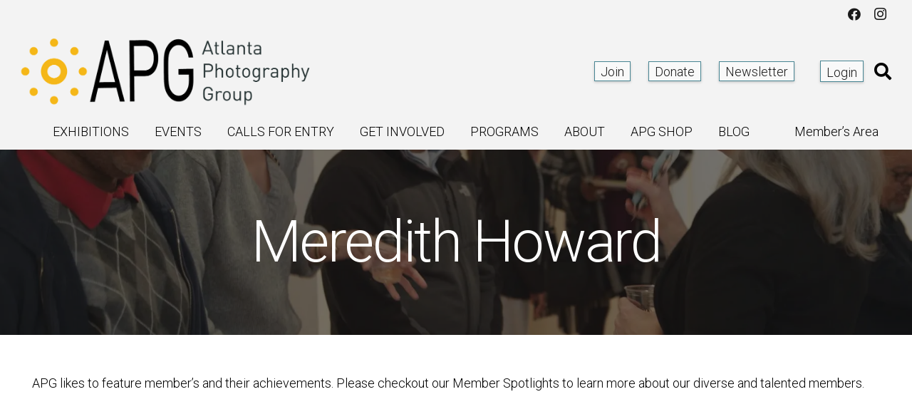

--- FILE ---
content_type: text/html; charset=UTF-8
request_url: https://atlantaphotographygroup.org/tag/meredith-howard/
body_size: 32318
content:
<!DOCTYPE HTML>
<html lang="en-US">
<head>
	<meta charset="UTF-8">
	<meta name='robots' content='index, follow, max-image-preview:large, max-snippet:-1, max-video-preview:-1' />
<script>window._wca = window._wca || [];</script>

	<!-- This site is optimized with the Yoast SEO plugin v26.6 - https://yoast.com/wordpress/plugins/seo/ -->
	<title>Meredith Howard Archives - Atlanta Photography Group</title>
	<link rel="canonical" href="https://atlantaphotographygroup.org/tag/meredith-howard/" />
	<meta property="og:locale" content="en_US" />
	<meta property="og:type" content="article" />
	<meta property="og:title" content="Meredith Howard Archives - Atlanta Photography Group" />
	<meta property="og:url" content="https://atlantaphotographygroup.org/tag/meredith-howard/" />
	<meta property="og:site_name" content="Atlanta Photography Group" />
	<meta name="twitter:card" content="summary_large_image" />
	<script type="application/ld+json" class="yoast-schema-graph">{"@context":"https://schema.org","@graph":[{"@type":"CollectionPage","@id":"https://atlantaphotographygroup.org/tag/meredith-howard/","url":"https://atlantaphotographygroup.org/tag/meredith-howard/","name":"Meredith Howard Archives - Atlanta Photography Group","isPartOf":{"@id":"https://atlantaphotographygroup.org/#website"},"primaryImageOfPage":{"@id":"https://atlantaphotographygroup.org/tag/meredith-howard/#primaryimage"},"image":{"@id":"https://atlantaphotographygroup.org/tag/meredith-howard/#primaryimage"},"thumbnailUrl":"https://mlqotesv8ojd.i.optimole.com/w:auto/h:auto/q:mauto/f:best/id:b889ca6c1f9db1595637b78a1e561334/https://atlantaphotographygroup.org/Meredith-Howard-4.jpg","breadcrumb":{"@id":"https://atlantaphotographygroup.org/tag/meredith-howard/#breadcrumb"},"inLanguage":"en-US"},{"@type":"ImageObject","inLanguage":"en-US","@id":"https://atlantaphotographygroup.org/tag/meredith-howard/#primaryimage","url":"https://mlqotesv8ojd.i.optimole.com/w:auto/h:auto/q:mauto/f:best/id:b889ca6c1f9db1595637b78a1e561334/https://atlantaphotographygroup.org/Meredith-Howard-4.jpg","contentUrl":"https://mlqotesv8ojd.i.optimole.com/w:auto/h:auto/q:mauto/f:best/id:b889ca6c1f9db1595637b78a1e561334/https://atlantaphotographygroup.org/Meredith-Howard-4.jpg","width":1600,"height":1020},{"@type":"BreadcrumbList","@id":"https://atlantaphotographygroup.org/tag/meredith-howard/#breadcrumb","itemListElement":[{"@type":"ListItem","position":1,"name":"Home","item":"https://atlantaphotographygroup.org/"},{"@type":"ListItem","position":2,"name":"Meredith Howard"}]},{"@type":"WebSite","@id":"https://atlantaphotographygroup.org/#website","url":"https://atlantaphotographygroup.org/","name":"Atlanta Photography Group","description":"Take a Picture!","publisher":{"@id":"https://atlantaphotographygroup.org/#organization"},"potentialAction":[{"@type":"SearchAction","target":{"@type":"EntryPoint","urlTemplate":"https://atlantaphotographygroup.org/?s={search_term_string}"},"query-input":{"@type":"PropertyValueSpecification","valueRequired":true,"valueName":"search_term_string"}}],"inLanguage":"en-US"},{"@type":"Organization","@id":"https://atlantaphotographygroup.org/#organization","name":"Atlanta Photography Group","url":"https://atlantaphotographygroup.org/","logo":{"@type":"ImageObject","inLanguage":"en-US","@id":"https://atlantaphotographygroup.org/#/schema/logo/image/","url":"https://mlqotesv8ojd.i.optimole.com/w:auto/h:auto/q:mauto/f:best/id:1321c6302c78d3a143e8aa81480fe414/https://atlantaphotographygroup.org/APGlogo-1.png","contentUrl":"https://mlqotesv8ojd.i.optimole.com/w:auto/h:auto/q:mauto/f:best/id:1321c6302c78d3a143e8aa81480fe414/https://atlantaphotographygroup.org/APGlogo-1.png","width":500,"height":500,"caption":"Atlanta Photography Group"},"image":{"@id":"https://atlantaphotographygroup.org/#/schema/logo/image/"},"sameAs":["https://www.facebook.com/atlantaphotographygroup"]}]}</script>
	<!-- / Yoast SEO plugin. -->


<link rel='dns-prefetch' href='//www.googletagmanager.com' />
<link rel='dns-prefetch' href='//stats.wp.com' />
<link rel='dns-prefetch' href='//fonts.googleapis.com' />
<link rel='dns-prefetch' href='//mlqotesv8ojd.i.optimole.com' />
<link rel='preconnect' href='https://mlqotesv8ojd.i.optimole.com' />
<link rel="alternate" type="application/rss+xml" title="Atlanta Photography Group &raquo; Feed" href="https://atlantaphotographygroup.org/feed/" />
<link rel="alternate" type="application/rss+xml" title="Atlanta Photography Group &raquo; Comments Feed" href="https://atlantaphotographygroup.org/comments/feed/" />
<link rel="alternate" type="application/rss+xml" title="Atlanta Photography Group &raquo; Meredith Howard Tag Feed" href="https://atlantaphotographygroup.org/tag/meredith-howard/feed/" />
<link rel="canonical" href="https://atlantaphotographygroup.org/tag/meredith-howard/" />
<meta name="viewport" content="width=device-width, initial-scale=1">
<meta name="theme-color" content="#488593">
<meta property="og:title" content="Meredith Howard Archives - Atlanta Photography Group">
<meta property="og:url" content="https://atlantaphotographygroup.org/tag/meredith-howard">
<meta property="og:locale" content="en_US">
<meta property="og:site_name" content="Atlanta Photography Group">
<meta property="og:type" content="website">
<meta property="og:image" content="https://mlqotesv8ojd.i.optimole.com/w:auto/h:auto/q:mauto/f:best/id:b889ca6c1f9db1595637b78a1e561334/https://atlantaphotographygroup.org/Meredith-Howard-4.jpg" itemprop="image">
		<!-- This site uses the Google Analytics by MonsterInsights plugin v9.11.0 - Using Analytics tracking - https://www.monsterinsights.com/ -->
		<!-- Note: MonsterInsights is not currently configured on this site. The site owner needs to authenticate with Google Analytics in the MonsterInsights settings panel. -->
					<!-- No tracking code set -->
				<!-- / Google Analytics by MonsterInsights -->
				<style>
			#yikes-mailchimp-container .customize-link {
				margin-left: 5px;
			}

			#yikes-mailchimp-container .customize-link:before {
				content: "\f100";
				font-family: "dashicons";
				font-size: 16px;
				-webkit-font-smoothing: antialiased;
				font-weight: normal;
				font-style: normal;
				text-transform: none;
				vertical-align: top;
				speak: none;
				display: inline-block;
			}
		</style>
		<style id='wp-img-auto-sizes-contain-inline-css'>
img:is([sizes=auto i],[sizes^="auto," i]){contain-intrinsic-size:3000px 1500px}
/*# sourceURL=wp-img-auto-sizes-contain-inline-css */
</style>
<link rel='stylesheet' id='acfwf-wc-cart-block-integration-css' href='https://atlantaphotographygroup.org/wp-content/plugins/advanced-coupons-for-woocommerce-free/dist/assets/index-467dde24.css?ver=1766073065' media='all' />
<link rel='stylesheet' id='acfwf-wc-checkout-block-integration-css' href='https://atlantaphotographygroup.org/wp-content/plugins/advanced-coupons-for-woocommerce-free/dist/assets/index-2a7d8588.css?ver=1766073065' media='all' />
<link rel='stylesheet' id='wp-components-css' href='https://atlantaphotographygroup.org/wp-includes/css/dist/components/style.min.css?ver=6.9' media='all' />
<link rel='stylesheet' id='agc-wc-checkout-block-integration-css' href='https://atlantaphotographygroup.org/wp-content/plugins/advanced-gift-cards-for-woocommerce/dist/assets/index-da037a17.css?ver=1739373853' media='all' />
<style id='wp-emoji-styles-inline-css'>

	img.wp-smiley, img.emoji {
		display: inline !important;
		border: none !important;
		box-shadow: none !important;
		height: 1em !important;
		width: 1em !important;
		margin: 0 0.07em !important;
		vertical-align: -0.1em !important;
		background: none !important;
		padding: 0 !important;
	}
/*# sourceURL=wp-emoji-styles-inline-css */
</style>
<link rel='stylesheet' id='jquery-webui-popover-css' href='https://atlantaphotographygroup.org/wp-content/plugins/advanced-coupons-for-woocommerce-free/js/lib/webui-popover/jquery.webui-popover.min.css?ver=4.7.1' media='all' />
<link rel='stylesheet' id='agcfw-redeem-gift-card-css' href='https://atlantaphotographygroup.org/wp-content/plugins/advanced-gift-cards-for-woocommerce/dist/assets/index-9ccf5055.css?ver=1739373853' media='all' />
<link rel='stylesheet' id='events-manager-css' href='https://atlantaphotographygroup.org/wp-content/plugins/events-manager/includes/css/events-manager.min.css?ver=7.2.3.1' media='all' />
<style id='events-manager-inline-css'>
body .em { --font-family : inherit; --font-weight : inherit; --font-size : 1em; --line-height : inherit; }
/*# sourceURL=events-manager-inline-css */
</style>
<style id='woocommerce-inline-inline-css'>
.woocommerce form .form-row .required { visibility: visible; }
/*# sourceURL=woocommerce-inline-inline-css */
</style>
<link rel='stylesheet' id='if-menu-site-css-css' href='https://atlantaphotographygroup.org/wp-content/plugins/if-menu/assets/if-menu-site.css?ver=6.9' media='all' />
<link rel='stylesheet' id='metorik-css-css' href='https://atlantaphotographygroup.org/wp-content/plugins/metorik-helper/assets/css/metorik.css?ver=2.0.10' media='all' />
<link rel='stylesheet' id='us-fonts-css' href='https://fonts.googleapis.com/css?family=Roboto%3A300%2C400%2C100&#038;display=swap&#038;ver=6.9' media='all' />
<link rel='stylesheet' id='js_composer_front-css' href='https://atlantaphotographygroup.org/wp-content/plugins/js_composer/assets/css/js_composer.min.css?ver=8.7.2' media='all' />
<link rel='stylesheet' id='us-style-css' href='https://atlantaphotographygroup.org/wp-content/themes/Zephyr/css/style.min.css?ver=8.41' media='all' />
<link rel='stylesheet' id='us-ripple-css' href='https://atlantaphotographygroup.org/wp-content/themes/Zephyr/common/css/base/ripple.css?ver=8.41' media='all' />
<link rel='stylesheet' id='us-gravityforms-css' href='https://atlantaphotographygroup.org/wp-content/themes/Zephyr/common/css/plugins/gravityforms.min.css?ver=8.41' media='all' />
<link rel='stylesheet' id='us-woocommerce-css' href='https://atlantaphotographygroup.org/wp-content/themes/Zephyr/common/css/plugins/woocommerce.min.css?ver=8.41' media='all' />
<link rel='stylesheet' id='um-images-grid-css' href='https://atlantaphotographygroup.org/wp-content/plugins/um-user-photos/assets/css/images-grid.min.css?ver=2.2.0' media='all' />
<link rel='stylesheet' id='um_ui-css' href='https://atlantaphotographygroup.org/wp-content/plugins/ultimate-member/assets/libs/jquery-ui/jquery-ui.min.css?ver=1.13.2' media='all' />
<link rel='stylesheet' id='um_confirm-css' href='https://atlantaphotographygroup.org/wp-content/plugins/ultimate-member/assets/libs/um-confirm/um-confirm.min.css?ver=1.0' media='all' />
<link rel='stylesheet' id='um-user-photos-css' href='https://atlantaphotographygroup.org/wp-content/plugins/um-user-photos/assets/css/um-user-photos.min.css?ver=2.2.0' media='all' />
<link rel='stylesheet' id='um_modal-css' href='https://atlantaphotographygroup.org/wp-content/plugins/ultimate-member/assets/css/um-modal.min.css?ver=2.11.1' media='all' />
<link rel='stylesheet' id='um_tipsy-css' href='https://atlantaphotographygroup.org/wp-content/plugins/ultimate-member/assets/libs/tipsy/tipsy.min.css?ver=1.0.0a' media='all' />
<link rel='stylesheet' id='um_raty-css' href='https://atlantaphotographygroup.org/wp-content/plugins/ultimate-member/assets/libs/raty/um-raty.min.css?ver=2.6.0' media='all' />
<link rel='stylesheet' id='select2-css' href='https://atlantaphotographygroup.org/wp-content/plugins/ultimate-member/assets/libs/select2/select2.min.css?ver=4.0.13' media='all' />
<link rel='stylesheet' id='um_fileupload-css' href='https://atlantaphotographygroup.org/wp-content/plugins/ultimate-member/assets/css/um-fileupload.min.css?ver=2.11.1' media='all' />
<link rel='stylesheet' id='um_datetime-css' href='https://atlantaphotographygroup.org/wp-content/plugins/ultimate-member/assets/libs/pickadate/default.min.css?ver=3.6.2' media='all' />
<link rel='stylesheet' id='um_datetime_date-css' href='https://atlantaphotographygroup.org/wp-content/plugins/ultimate-member/assets/libs/pickadate/default.date.min.css?ver=3.6.2' media='all' />
<link rel='stylesheet' id='um_datetime_time-css' href='https://atlantaphotographygroup.org/wp-content/plugins/ultimate-member/assets/libs/pickadate/default.time.min.css?ver=3.6.2' media='all' />
<link rel='stylesheet' id='um_fonticons_ii-css' href='https://atlantaphotographygroup.org/wp-content/plugins/ultimate-member/assets/libs/legacy/fonticons/fonticons-ii.min.css?ver=2.11.1' media='all' />
<link rel='stylesheet' id='um_fonticons_fa-css' href='https://atlantaphotographygroup.org/wp-content/plugins/ultimate-member/assets/libs/legacy/fonticons/fonticons-fa.min.css?ver=2.11.1' media='all' />
<link rel='stylesheet' id='um_fontawesome-css' href='https://atlantaphotographygroup.org/wp-content/plugins/ultimate-member/assets/css/um-fontawesome.min.css?ver=6.5.2' media='all' />
<link rel='stylesheet' id='um_common-css' href='https://atlantaphotographygroup.org/wp-content/plugins/ultimate-member/assets/css/common.min.css?ver=2.11.1' media='all' />
<link rel='stylesheet' id='um_responsive-css' href='https://atlantaphotographygroup.org/wp-content/plugins/ultimate-member/assets/css/um-responsive.min.css?ver=2.11.1' media='all' />
<link rel='stylesheet' id='um_styles-css' href='https://atlantaphotographygroup.org/wp-content/plugins/ultimate-member/assets/css/um-styles.min.css?ver=2.11.1' media='all' />
<link rel='stylesheet' id='um_crop-css' href='https://atlantaphotographygroup.org/wp-content/plugins/ultimate-member/assets/libs/cropper/cropper.min.css?ver=1.6.1' media='all' />
<link rel='stylesheet' id='um_profile-css' href='https://atlantaphotographygroup.org/wp-content/plugins/ultimate-member/assets/css/um-profile.min.css?ver=2.11.1' media='all' />
<link rel='stylesheet' id='um_account-css' href='https://atlantaphotographygroup.org/wp-content/plugins/ultimate-member/assets/css/um-account.min.css?ver=2.11.1' media='all' />
<link rel='stylesheet' id='um_misc-css' href='https://atlantaphotographygroup.org/wp-content/plugins/ultimate-member/assets/css/um-misc.min.css?ver=2.11.1' media='all' />
<link rel='stylesheet' id='um_default_css-css' href='https://atlantaphotographygroup.org/wp-content/plugins/ultimate-member/assets/css/um-old-default.min.css?ver=2.11.1' media='all' />
<link rel='stylesheet' id='stylssse-css' href='https://atlantaphotographygroup.org/wp-content/plugins/star-rating-gravity-form/js/rateit.css?ver=1.0.0' media='all' />
<link rel='stylesheet' id='SRGF_admin_style-css' href='https://atlantaphotographygroup.org/wp-content/plugins/star-rating-gravity-form/includes/css/admin_style.css?ver=1.0.0' media='all' />
<link rel='stylesheet' id='csshero-main-stylesheet-css' href='https://atlantaphotographygroup.org/wp-content/uploads/2022/12/csshero-static-style-zephyr.css?ver=66' media='all' />
<script id="woocommerce-google-analytics-integration-gtag-js-after">
/* Google Analytics for WooCommerce (gtag.js) */
					window.dataLayer = window.dataLayer || [];
					function gtag(){dataLayer.push(arguments);}
					// Set up default consent state.
					for ( const mode of [{"analytics_storage":"denied","ad_storage":"denied","ad_user_data":"denied","ad_personalization":"denied","region":["AT","BE","BG","HR","CY","CZ","DK","EE","FI","FR","DE","GR","HU","IS","IE","IT","LV","LI","LT","LU","MT","NL","NO","PL","PT","RO","SK","SI","ES","SE","GB","CH"]}] || [] ) {
						gtag( "consent", "default", { "wait_for_update": 500, ...mode } );
					}
					gtag("js", new Date());
					gtag("set", "developer_id.dOGY3NW", true);
					gtag("config", "G-J511BJ3NGJ", {"track_404":true,"allow_google_signals":false,"logged_in":false,"linker":{"domains":[],"allow_incoming":false},"custom_map":{"dimension1":"logged_in"}});
//# sourceURL=woocommerce-google-analytics-integration-gtag-js-after
</script>
<script src="https://atlantaphotographygroup.org/wp-includes/js/jquery/jquery.min.js?ver=3.7.1" id="jquery-core-js"></script>
<script src="https://atlantaphotographygroup.org/wp-includes/js/jquery/ui/core.min.js?ver=1.13.3" id="jquery-ui-core-js"></script>
<script src="https://atlantaphotographygroup.org/wp-includes/js/jquery/ui/mouse.min.js?ver=1.13.3" id="jquery-ui-mouse-js"></script>
<script src="https://atlantaphotographygroup.org/wp-includes/js/jquery/ui/sortable.min.js?ver=1.13.3" id="jquery-ui-sortable-js"></script>
<script src="https://atlantaphotographygroup.org/wp-includes/js/jquery/ui/datepicker.min.js?ver=1.13.3" id="jquery-ui-datepicker-js"></script>
<script id="jquery-ui-datepicker-js-after">
jQuery(function(jQuery){jQuery.datepicker.setDefaults({"closeText":"Close","currentText":"Today","monthNames":["January","February","March","April","May","June","July","August","September","October","November","December"],"monthNamesShort":["Jan","Feb","Mar","Apr","May","Jun","Jul","Aug","Sep","Oct","Nov","Dec"],"nextText":"Next","prevText":"Previous","dayNames":["Sunday","Monday","Tuesday","Wednesday","Thursday","Friday","Saturday"],"dayNamesShort":["Sun","Mon","Tue","Wed","Thu","Fri","Sat"],"dayNamesMin":["S","M","T","W","T","F","S"],"dateFormat":"MM d, yy","firstDay":1,"isRTL":false});});
//# sourceURL=jquery-ui-datepicker-js-after
</script>
<script src="https://atlantaphotographygroup.org/wp-includes/js/jquery/ui/resizable.min.js?ver=1.13.3" id="jquery-ui-resizable-js"></script>
<script src="https://atlantaphotographygroup.org/wp-includes/js/jquery/ui/draggable.min.js?ver=1.13.3" id="jquery-ui-draggable-js"></script>
<script src="https://atlantaphotographygroup.org/wp-includes/js/jquery/ui/controlgroup.min.js?ver=1.13.3" id="jquery-ui-controlgroup-js"></script>
<script src="https://atlantaphotographygroup.org/wp-includes/js/jquery/ui/checkboxradio.min.js?ver=1.13.3" id="jquery-ui-checkboxradio-js"></script>
<script src="https://atlantaphotographygroup.org/wp-includes/js/jquery/ui/button.min.js?ver=1.13.3" id="jquery-ui-button-js"></script>
<script src="https://atlantaphotographygroup.org/wp-includes/js/jquery/ui/dialog.min.js?ver=1.13.3" id="jquery-ui-dialog-js"></script>
<script id="events-manager-js-extra">
var EM = {"ajaxurl":"https://atlantaphotographygroup.org/wp-admin/admin-ajax.php","locationajaxurl":"https://atlantaphotographygroup.org/wp-admin/admin-ajax.php?action=locations_search","firstDay":"1","locale":"en","dateFormat":"yy-mm-dd","ui_css":"https://atlantaphotographygroup.org/wp-content/plugins/events-manager/includes/css/jquery-ui/build.min.css","show24hours":"0","is_ssl":"1","autocomplete_limit":"10","calendar":{"breakpoints":{"small":560,"medium":908,"large":false},"month_format":"M Y"},"phone":"","datepicker":{"format":"m/d/Y"},"search":{"breakpoints":{"small":650,"medium":850,"full":false}},"url":"https://atlantaphotographygroup.org/wp-content/plugins/events-manager","assets":{"input.em-uploader":{"js":{"em-uploader":{"url":"https://atlantaphotographygroup.org/wp-content/plugins/events-manager/includes/js/em-uploader.js?v=7.2.3.1","event":"em_uploader_ready"}}},".em-event-editor":{"js":{"event-editor":{"url":"https://atlantaphotographygroup.org/wp-content/plugins/events-manager/includes/js/events-manager-event-editor.js?v=7.2.3.1","event":"em_event_editor_ready"}},"css":{"event-editor":"https://atlantaphotographygroup.org/wp-content/plugins/events-manager/includes/css/events-manager-event-editor.min.css?v=7.2.3.1"}},".em-recurrence-sets, .em-timezone":{"js":{"luxon":{"url":"luxon/luxon.js?v=7.2.3.1","event":"em_luxon_ready"}}},".em-booking-form, #em-booking-form, .em-booking-recurring, .em-event-booking-form":{"js":{"em-bookings":{"url":"https://atlantaphotographygroup.org/wp-content/plugins/events-manager/includes/js/bookingsform.js?v=7.2.3.1","event":"em_booking_form_js_loaded"}}},"#em-opt-archetypes":{"js":{"archetypes":"https://atlantaphotographygroup.org/wp-content/plugins/events-manager/includes/js/admin-archetype-editor.js?v=7.2.3.1","archetypes_ms":"https://atlantaphotographygroup.org/wp-content/plugins/events-manager/includes/js/admin-archetypes.js?v=7.2.3.1","qs":"qs/qs.js?v=7.2.3.1"}}},"cached":"","txt_search":"Search","txt_searching":"Searching...","txt_loading":"Loading..."};
//# sourceURL=events-manager-js-extra
</script>
<script src="https://atlantaphotographygroup.org/wp-content/plugins/events-manager/includes/js/events-manager.js?ver=7.2.3.1" id="events-manager-js"></script>
<script src="https://atlantaphotographygroup.org/wp-content/plugins/woocommerce/assets/js/jquery-blockui/jquery.blockUI.min.js?ver=2.7.0-wc.10.4.2" id="wc-jquery-blockui-js" defer data-wp-strategy="defer"></script>
<script id="wc-add-to-cart-js-extra">
var wc_add_to_cart_params = {"ajax_url":"/wp-admin/admin-ajax.php","wc_ajax_url":"/?wc-ajax=%%endpoint%%","i18n_view_cart":"View cart","cart_url":"https://atlantaphotographygroup.org/cart/","is_cart":"","cart_redirect_after_add":"no"};
//# sourceURL=wc-add-to-cart-js-extra
</script>
<script src="https://atlantaphotographygroup.org/wp-content/plugins/woocommerce/assets/js/frontend/add-to-cart.min.js?ver=10.4.2" id="wc-add-to-cart-js" defer data-wp-strategy="defer"></script>
<script src="https://atlantaphotographygroup.org/wp-content/plugins/woocommerce/assets/js/js-cookie/js.cookie.min.js?ver=2.1.4-wc.10.4.2" id="wc-js-cookie-js" defer data-wp-strategy="defer"></script>
<script id="woocommerce-js-extra">
var woocommerce_params = {"ajax_url":"/wp-admin/admin-ajax.php","wc_ajax_url":"/?wc-ajax=%%endpoint%%","i18n_password_show":"Show password","i18n_password_hide":"Hide password"};
//# sourceURL=woocommerce-js-extra
</script>
<script src="https://atlantaphotographygroup.org/wp-content/plugins/woocommerce/assets/js/frontend/woocommerce.min.js?ver=10.4.2" id="woocommerce-js" defer data-wp-strategy="defer"></script>
<script src="https://stats.wp.com/s-202604.js" id="woocommerce-analytics-js" defer data-wp-strategy="defer"></script>
<script src="https://atlantaphotographygroup.org/wp-content/plugins/ultimate-member/assets/js/um-gdpr.min.js?ver=2.11.1" id="um-gdpr-js"></script>
<script src="https://atlantaphotographygroup.org/wp-content/plugins/star-rating-gravity-form/js/jquery.rateit.js?ver=1.0.0" id="scrsssipt-js"></script>
<script src="https://atlantaphotographygroup.org/wp-content/plugins/star-rating-gravity-form/js/rating.js?ver=1.0.0" id="scrsipt-js"></script>
<script></script><link rel="https://api.w.org/" href="https://atlantaphotographygroup.org/wp-json/" /><link rel="alternate" title="JSON" type="application/json" href="https://atlantaphotographygroup.org/wp-json/wp/v2/tags/312" /><link rel="EditURI" type="application/rsd+xml" title="RSD" href="https://atlantaphotographygroup.org/xmlrpc.php?rsd" />
<meta name="generator" content="Advanced Coupons for WooCommerce Free v4.7.1" /><script>  var el_i13_login_captcha=null; var el_i13_register_captcha=null; </script>	<style>img#wpstats{display:none}</style>
				<script id="us_add_no_touch">
			if ( ! /Android|webOS|iPhone|iPad|iPod|BlackBerry|IEMobile|Opera Mini/i.test( navigator.userAgent ) ) {
				document.documentElement.classList.add( "no-touch" );
			}
		</script>
				<script id="us_color_scheme_switch_class">
			if ( document.cookie.includes( "us_color_scheme_switch_is_on=true" ) ) {
				document.documentElement.classList.add( "us-color-scheme-on" );
			}
		</script>
			<noscript><style>.woocommerce-product-gallery{ opacity: 1 !important; }</style></noscript>
	<meta name="generator" content="Powered by WPBakery Page Builder - drag and drop page builder for WordPress."/>
<meta http-equiv="Accept-CH" content="Viewport-Width" /><meta name="generator" content="Powered by Slider Revolution 6.7.38 - responsive, Mobile-Friendly Slider Plugin for WordPress with comfortable drag and drop interface." />
<link rel="modulepreload" href="https://atlantaphotographygroup.org/wp-content/plugins/advanced-coupons-for-woocommerce-free/dist/common/NoticesPlugin.12346420.js"  /><link rel="modulepreload" href="https://atlantaphotographygroup.org/wp-content/plugins/advanced-coupons-for-woocommerce-free/dist/common/sanitize.7727159a.js"  /><link rel="modulepreload" href="https://atlantaphotographygroup.org/wp-content/plugins/advanced-coupons-for-woocommerce-free/dist/common/NoticesPlugin.12346420.js"  /><link rel="modulepreload" href="https://atlantaphotographygroup.org/wp-content/plugins/advanced-coupons-for-woocommerce-free/dist/common/sanitize.7727159a.js"  /><link rel="icon" href="https://mlqotesv8ojd.i.optimole.com/w:auto/h:auto/q:mauto/f:best/id:357e3b029d50a19930de89289a977ca0/https://atlantaphotographygroup.org/favicon.png" sizes="32x32" />
<link rel="icon" href="https://mlqotesv8ojd.i.optimole.com/w:auto/h:auto/q:mauto/f:best/id:357e3b029d50a19930de89289a977ca0/https://atlantaphotographygroup.org/favicon.png" sizes="192x192" />
<link rel="apple-touch-icon" href="https://mlqotesv8ojd.i.optimole.com/w:auto/h:auto/q:mauto/f:best/id:357e3b029d50a19930de89289a977ca0/https://atlantaphotographygroup.org/favicon.png" />
<meta name="msapplication-TileImage" content="https://mlqotesv8ojd.i.optimole.com/w:auto/h:auto/q:mauto/f:best/id:357e3b029d50a19930de89289a977ca0/https://atlantaphotographygroup.org/favicon.png" />
<script data-jetpack-boost="ignore">function setREVStartSize(e){
			//window.requestAnimationFrame(function() {
				window.RSIW = window.RSIW===undefined ? window.innerWidth : window.RSIW;
				window.RSIH = window.RSIH===undefined ? window.innerHeight : window.RSIH;
				try {
					var pw = document.getElementById(e.c).parentNode.offsetWidth,
						newh;
					pw = pw===0 || isNaN(pw) || (e.l=="fullwidth" || e.layout=="fullwidth") ? window.RSIW : pw;
					e.tabw = e.tabw===undefined ? 0 : parseInt(e.tabw);
					e.thumbw = e.thumbw===undefined ? 0 : parseInt(e.thumbw);
					e.tabh = e.tabh===undefined ? 0 : parseInt(e.tabh);
					e.thumbh = e.thumbh===undefined ? 0 : parseInt(e.thumbh);
					e.tabhide = e.tabhide===undefined ? 0 : parseInt(e.tabhide);
					e.thumbhide = e.thumbhide===undefined ? 0 : parseInt(e.thumbhide);
					e.mh = e.mh===undefined || e.mh=="" || e.mh==="auto" ? 0 : parseInt(e.mh,0);
					if(e.layout==="fullscreen" || e.l==="fullscreen")
						newh = Math.max(e.mh,window.RSIH);
					else{
						e.gw = Array.isArray(e.gw) ? e.gw : [e.gw];
						for (var i in e.rl) if (e.gw[i]===undefined || e.gw[i]===0) e.gw[i] = e.gw[i-1];
						e.gh = e.el===undefined || e.el==="" || (Array.isArray(e.el) && e.el.length==0)? e.gh : e.el;
						e.gh = Array.isArray(e.gh) ? e.gh : [e.gh];
						for (var i in e.rl) if (e.gh[i]===undefined || e.gh[i]===0) e.gh[i] = e.gh[i-1];
											
						var nl = new Array(e.rl.length),
							ix = 0,
							sl;
						e.tabw = e.tabhide>=pw ? 0 : e.tabw;
						e.thumbw = e.thumbhide>=pw ? 0 : e.thumbw;
						e.tabh = e.tabhide>=pw ? 0 : e.tabh;
						e.thumbh = e.thumbhide>=pw ? 0 : e.thumbh;
						for (var i in e.rl) nl[i] = e.rl[i]<window.RSIW ? 0 : e.rl[i];
						sl = nl[0];
						for (var i in nl) if (sl>nl[i] && nl[i]>0) { sl = nl[i]; ix=i;}
						var m = pw>(e.gw[ix]+e.tabw+e.thumbw) ? 1 : (pw-(e.tabw+e.thumbw)) / (e.gw[ix]);
						newh =  (e.gh[ix] * m) + (e.tabh + e.thumbh);
					}
					var el = document.getElementById(e.c);
					if (el!==null && el) el.style.height = newh+"px";
					el = document.getElementById(e.c+"_wrapper");
					if (el!==null && el) {
						el.style.height = newh+"px";
						el.style.display = "block";
					}
				} catch(e){
					console.log("Failure at Presize of Slider:" + e)
				}
			//});
		  };</script>
		<style id="wp-custom-css">
			.um .um-profile-nav-item.active a
{
    background: #488593;
}
.um .um-profile-nav-item.active a:hover
{
    background: #024488;
}

.um input[type=submit].um-button, .um input[type=submit].um-button:focus, .um a.um-button, .um a.um-button.um-disabled:hover, .um a.um-button.um-disabled:focus, .um a.um-button.um-disabled:active {
    background: #488593;
}

.um-account .um-woo-form.woocommerce .button {
background-color: #488593;
}

.um input[type=submit].um-button:hover{
    background: #5ba0b0 !important;
}

.um .um-button {
    color: #000000;
}

.um-account .um-account-tab-um_user_photos .um_user_photos_account .um-button:hover {
    background: #5ba0b0;
}

.flatpickr-current-month input.cur-year {
    min-height: 0px;
}

.wpforms-container.wpf-center {
     margin: 0 auto !important;
     max-width: 800px;
}

.wpforms-submit-container {
     text-align: center;
}

.formFooter-button, .submit-button {
    background-color: #488593;
    border-color: #488593;
    color: #fff;
}

p.um-notice.success {
    background: #488593;
}

.um-account .um-woo-form.woocommerce .button,
.um .um-field-group-head,
.picker__box,
.picker__nav--prev:hover,
.picker__nav--next:hover,
.um .um-members-pagi span.current,
.um .um-members-pagi span.current:hover,
.um .um-profile-nav-item.active a,
.um .um-profile-nav-item.active a:hover,
.upload,
.um-modal-header,
.um-modal-btn,
.um-modal-btn.disabled,
.um-modal-btn.disabled:hover,
div.uimob800 .um-account-side li a.current,
div.uimob800 .um-account-side li a.current:hover,
.um .um-button,
.um a.um-button,
.um a.um-button.um-disabled:hover,
.um a.um-button.um-disabled:focus,
.um a.um-button.um-disabled:active,
.um input[type=submit].um-button,
.um input[type=submit].um-button:focus,
.um input[type=submit]:disabled:hover
{
    background: #488593 !important;
}

.um .um-field-group-head:hover,
.picker__footer,
.picker__header,
.picker__day--infocus:hover,
.picker__day--outfocus:hover,
.picker__day--highlighted:hover,
.picker--focused .picker__day--highlighted,
.picker__list-item:hover,
.picker__list-item--highlighted:hover,
.picker--focused .picker__list-item--highlighted,
.picker__list-item--selected,
.picker__list-item--selected:hover,
.picker--focused .picker__list-item--selected,
.um .um-button:hover,
.um a.um-button:hover,
.um input[type=submit].um-button:hover{
    background: #5ba0b0 !important;
}

.um .um-button.um-alt, 
.um input[type=submit].um-button.um-alt {
    background: #e8e8e8 !important;
}

.um .um-button.um-alt:hover,
.um input[type=submit].um-button.um-alt:hover {
    background: #e5e5e5 !important;	
}

.um a.um-link,
.um .um-tip:hover,
.um .um-field-radio.active:not(.um-field-radio-state-disabled) i,
.um .um-field-checkbox.active:not(.um-field-radio-state-disabled) i,
.um .um-member-name a:hover,
.um .um-member-more a:hover,
.um .um-member-less a:hover,
.um .um-members-pagi a:hover,
.um .um-cover-add:hover,
.um .um-profile-subnav a.active,
.um .um-item-meta a,
.um-account-name a:hover,
.um-account-nav a.current,
.um-account-side li a.current span.um-account-icon,
.um-account-side li a.current:hover span.um-account-icon,
.um-dropdown li a:hover,
i.um-active-color,
span.um-active-color
{
    color: #488593 !important;
}

.um a.um-link:hover,
.um a.um-link-hvr:hover {
    color: #ffb03a !important;
}





		</style>
		<noscript><style> .wpb_animate_when_almost_visible { opacity: 1; }</style></noscript>		<style id="us-icon-fonts">@font-face{font-display:swap;font-style:normal;font-family:"fontawesome";font-weight:900;src:url("https://atlantaphotographygroup.org/wp-content/themes/Zephyr/fonts/fa-solid-900.woff2?ver=8.41") format("woff2")}.fas{font-family:"fontawesome";font-weight:900}@font-face{font-display:swap;font-style:normal;font-family:"fontawesome";font-weight:400;src:url("https://atlantaphotographygroup.org/wp-content/themes/Zephyr/fonts/fa-regular-400.woff2?ver=8.41") format("woff2")}.far{font-family:"fontawesome";font-weight:400}@font-face{font-display:swap;font-style:normal;font-family:"Font Awesome 5 Brands";font-weight:400;src:url("https://atlantaphotographygroup.org/wp-content/themes/Zephyr/fonts/fa-brands-400.woff2?ver=8.41") format("woff2")}.fab{font-family:"Font Awesome 5 Brands";font-weight:400}@font-face{font-display:block;font-style:normal;font-family:"Material Icons";font-weight:400;src:url("https://atlantaphotographygroup.org/wp-content/themes/Zephyr/fonts/material-icons.woff2?ver=8.41") format("woff2")}.material-icons{font-family:"Material Icons";font-weight:400}</style>
				<style id="us-theme-options-css">:root{--color-header-middle-bg:#f3f3f3;--color-header-middle-bg-grad:#f3f3f3;--color-header-middle-text:#488593;--color-header-middle-text-hover:#ffb03a;--color-header-transparent-bg:transparent;--color-header-transparent-bg-grad:transparent;--color-header-transparent-text:#000000;--color-header-transparent-text-hover:#ffb03a;--color-chrome-toolbar:#488593;--color-header-top-bg:#ffffff;--color-header-top-bg-grad:#ffffff;--color-header-top-text:#488593;--color-header-top-text-hover:#ffb03a;--color-header-top-transparent-bg:rgba(0,0,0,0.00);--color-header-top-transparent-bg-grad:rgba(0,0,0,0.00);--color-header-top-transparent-text:#000000;--color-header-top-transparent-text-hover:#ffb03a;--color-content-bg:#ffffff;--color-content-bg-grad:#ffffff;--color-content-bg-alt:#f9f9f9;--color-content-bg-alt-grad:#f9f9f9;--color-content-border:#000000;--color-content-heading:#000000;--color-content-heading-grad:#000000;--color-content-text:#000000;--color-content-link:#488593;--color-content-link-hover:#ffb03a;--color-content-primary:#488593;--color-content-primary-grad:#488593;--color-content-secondary:#ffb03a;--color-content-secondary-grad:#ffb03a;--color-content-faded:#9e9e9e;--color-content-overlay:rgba(0,0,0,0.75);--color-content-overlay-grad:rgba(0,0,0,0.75);--color-alt-content-bg:#e8e8e8;--color-alt-content-bg-grad:#e8e8e8;--color-alt-content-bg-alt:#5e5c5e;--color-alt-content-bg-alt-grad:#5e5c5e;--color-alt-content-border:#e3e3e3;--color-alt-content-heading:#ffffff;--color-alt-content-heading-grad:#ffffff;--color-alt-content-text:#ffffff;--color-alt-content-link:#488593;--color-alt-content-link-hover:#ffb03a;--color-alt-content-primary:#488593;--color-alt-content-primary-grad:#488593;--color-alt-content-secondary:#ffb03a;--color-alt-content-secondary-grad:#ffb03a;--color-alt-content-faded:#9e9e9e;--color-alt-content-overlay:rgba(51,102,102,0.75);--color-alt-content-overlay-grad:rgba(51,102,102,0.75);--color-footer-bg:#e3e3e3;--color-footer-bg-grad:#e3e3e3;--color-footer-bg-alt:f5f5f5;--color-footer-bg-alt-grad:f5f5f5;--color-footer-border:#000000;--color-footer-heading:#000000;--color-footer-heading-grad:#000000;--color-footer-text:#000000;--color-footer-link:#488593;--color-footer-link-hover:#ffb03a;--color-subfooter-bg:#e8e8e8;--color-subfooter-bg-grad:#e8e8e8;--color-subfooter-bg-alt:ffffff;--color-subfooter-bg-alt-grad:ffffff;--color-subfooter-border:#000000;--color-subfooter-heading:#000000;--color-subfooter-heading-grad:#000000;--color-subfooter-text:#000000;--color-subfooter-link:#488593;--color-subfooter-link-hover:#ffb03a;--color-content-primary-faded:rgba(72,133,147,0.15);--box-shadow:0 5px 15px rgba(0,0,0,.15);--box-shadow-up:0 -5px 15px rgba(0,0,0,.15);--site-canvas-width:1300px;--site-content-width:1200px;--site-sidebar-width:27.88%;--text-block-margin-bottom:0rem;--focus-outline-width:2px}:root{--font-family:Roboto,sans-serif;--font-size:18px;--line-height:28px;--font-weight:300;--bold-font-weight:400;--h1-font-family:Roboto,sans-serif;--h1-font-size:4.5rem;--h1-line-height:1.21;--h1-font-weight:100;--h1-bold-font-weight:400;--h1-text-transform:none;--h1-font-style:normal;--h1-letter-spacing:-0.03em;--h1-margin-bottom:1.5rem;--h2-font-family:var(--h1-font-family);--h2-font-size:2.5rem;--h2-line-height:1.4;--h2-font-weight:300;--h2-bold-font-weight:var(--h1-bold-font-weight);--h2-text-transform:var(--h1-text-transform);--h2-font-style:var(--h1-font-style);--h2-letter-spacing:0em;--h2-margin-bottom:1.5rem;--h3-font-family:var(--h1-font-family);--h3-font-size:1.7rem;--h3-line-height:1.4;--h3-font-weight:300;--h3-bold-font-weight:var(--h1-bold-font-weight);--h3-text-transform:var(--h1-text-transform);--h3-font-style:var(--h1-font-style);--h3-letter-spacing:0em;--h3-margin-bottom:1.5rem;--h4-font-family:var(--h1-font-family);--h4-font-size:1.5rem;--h4-line-height:1.4;--h4-font-weight:300;--h4-bold-font-weight:var(--h1-bold-font-weight);--h4-text-transform:var(--h1-text-transform);--h4-font-style:var(--h1-font-style);--h4-letter-spacing:0em;--h4-margin-bottom:1.5rem;--h5-font-family:var(--h1-font-family);--h5-font-size:1.3rem;--h5-line-height:1.4;--h5-font-weight:300;--h5-bold-font-weight:var(--h1-bold-font-weight);--h5-text-transform:var(--h1-text-transform);--h5-font-style:var(--h1-font-style);--h5-letter-spacing:0em;--h5-margin-bottom:1.5rem;--h6-font-family:var(--h1-font-family);--h6-font-size:1.1rem;--h6-line-height:1.40;--h6-font-weight:300;--h6-bold-font-weight:var(--h1-bold-font-weight);--h6-text-transform:var(--h1-text-transform);--h6-font-style:var(--h1-font-style);--h6-letter-spacing:0em;--h6-margin-bottom:1.5rem}@media (max-width:600px){:root{--font-size:16px;--line-height:26px;--h1-font-size:2rem;--h2-font-size:1.7rem;--h3-font-size:1.5rem;--h4-font-size:1.3rem;--h5-font-size:1.1rem;--h6-font-size:1rem}}h1{font-family:var(--h1-font-family,inherit);font-weight:var(--h1-font-weight,inherit);font-size:var(--h1-font-size,inherit);font-style:var(--h1-font-style,inherit);line-height:var(--h1-line-height,1.4);letter-spacing:var(--h1-letter-spacing,inherit);text-transform:var(--h1-text-transform,inherit);margin-bottom:var(--h1-margin-bottom,1.5rem)}h1>strong{font-weight:var(--h1-bold-font-weight,bold)}h2{font-family:var(--h2-font-family,inherit);font-weight:var(--h2-font-weight,inherit);font-size:var(--h2-font-size,inherit);font-style:var(--h2-font-style,inherit);line-height:var(--h2-line-height,1.4);letter-spacing:var(--h2-letter-spacing,inherit);text-transform:var(--h2-text-transform,inherit);margin-bottom:var(--h2-margin-bottom,1.5rem)}h2>strong{font-weight:var(--h2-bold-font-weight,bold)}h3{font-family:var(--h3-font-family,inherit);font-weight:var(--h3-font-weight,inherit);font-size:var(--h3-font-size,inherit);font-style:var(--h3-font-style,inherit);line-height:var(--h3-line-height,1.4);letter-spacing:var(--h3-letter-spacing,inherit);text-transform:var(--h3-text-transform,inherit);margin-bottom:var(--h3-margin-bottom,1.5rem)}h3>strong{font-weight:var(--h3-bold-font-weight,bold)}h4{font-family:var(--h4-font-family,inherit);font-weight:var(--h4-font-weight,inherit);font-size:var(--h4-font-size,inherit);font-style:var(--h4-font-style,inherit);line-height:var(--h4-line-height,1.4);letter-spacing:var(--h4-letter-spacing,inherit);text-transform:var(--h4-text-transform,inherit);margin-bottom:var(--h4-margin-bottom,1.5rem)}h4>strong{font-weight:var(--h4-bold-font-weight,bold)}h5{font-family:var(--h5-font-family,inherit);font-weight:var(--h5-font-weight,inherit);font-size:var(--h5-font-size,inherit);font-style:var(--h5-font-style,inherit);line-height:var(--h5-line-height,1.4);letter-spacing:var(--h5-letter-spacing,inherit);text-transform:var(--h5-text-transform,inherit);margin-bottom:var(--h5-margin-bottom,1.5rem)}h5>strong{font-weight:var(--h5-bold-font-weight,bold)}h6{font-family:var(--h6-font-family,inherit);font-weight:var(--h6-font-weight,inherit);font-size:var(--h6-font-size,inherit);font-style:var(--h6-font-style,inherit);line-height:var(--h6-line-height,1.4);letter-spacing:var(--h6-letter-spacing,inherit);text-transform:var(--h6-text-transform,inherit);margin-bottom:var(--h6-margin-bottom,1.5rem)}h6>strong{font-weight:var(--h6-bold-font-weight,bold)}body{background:var(--color-alt-content-bg)}@media (max-width:1290px){.l-main .aligncenter{max-width:calc(100vw - 5rem)}}@media (min-width:1281px){body.usb_preview .hide_on_default{opacity:0.25!important}.vc_hidden-lg,body:not(.usb_preview) .hide_on_default{display:none!important}.default_align_left{text-align:left;justify-content:flex-start}.default_align_right{text-align:right;justify-content:flex-end}.default_align_center{text-align:center;justify-content:center}.w-hwrapper.default_align_center>*{margin-left:calc( var(--hwrapper-gap,1.2rem) / 2 );margin-right:calc( var(--hwrapper-gap,1.2rem) / 2 )}.default_align_justify{justify-content:space-between}.w-hwrapper>.default_align_justify,.default_align_justify>.w-btn{width:100%}*:not(.w-hwrapper:not(.wrap))>.w-btn-wrapper:not([class*="default_align_none"]):not(.align_none){display:block;margin-inline-end:0}}@media (min-width:1025px) and (max-width:1280px){body.usb_preview .hide_on_laptops{opacity:0.25!important}.vc_hidden-md,body:not(.usb_preview) .hide_on_laptops{display:none!important}.laptops_align_left{text-align:left;justify-content:flex-start}.laptops_align_right{text-align:right;justify-content:flex-end}.laptops_align_center{text-align:center;justify-content:center}.w-hwrapper.laptops_align_center>*{margin-left:calc( var(--hwrapper-gap,1.2rem) / 2 );margin-right:calc( var(--hwrapper-gap,1.2rem) / 2 )}.laptops_align_justify{justify-content:space-between}.w-hwrapper>.laptops_align_justify,.laptops_align_justify>.w-btn{width:100%}*:not(.w-hwrapper:not(.wrap))>.w-btn-wrapper:not([class*="laptops_align_none"]):not(.align_none){display:block;margin-inline-end:0}.g-cols.via_grid[style*="--laptops-columns-gap"]{gap:var(--laptops-columns-gap,3rem)}}@media (min-width:601px) and (max-width:1024px){body.usb_preview .hide_on_tablets{opacity:0.25!important}.vc_hidden-sm,body:not(.usb_preview) .hide_on_tablets{display:none!important}.tablets_align_left{text-align:left;justify-content:flex-start}.tablets_align_right{text-align:right;justify-content:flex-end}.tablets_align_center{text-align:center;justify-content:center}.w-hwrapper.tablets_align_center>*{margin-left:calc( var(--hwrapper-gap,1.2rem) / 2 );margin-right:calc( var(--hwrapper-gap,1.2rem) / 2 )}.tablets_align_justify{justify-content:space-between}.w-hwrapper>.tablets_align_justify,.tablets_align_justify>.w-btn{width:100%}*:not(.w-hwrapper:not(.wrap))>.w-btn-wrapper:not([class*="tablets_align_none"]):not(.align_none){display:block;margin-inline-end:0}.g-cols.via_grid[style*="--tablets-columns-gap"]{gap:var(--tablets-columns-gap,3rem)}}@media (max-width:600px){body.usb_preview .hide_on_mobiles{opacity:0.25!important}.vc_hidden-xs,body:not(.usb_preview) .hide_on_mobiles{display:none!important}.mobiles_align_left{text-align:left;justify-content:flex-start}.mobiles_align_right{text-align:right;justify-content:flex-end}.mobiles_align_center{text-align:center;justify-content:center}.w-hwrapper.mobiles_align_center>*{margin-left:calc( var(--hwrapper-gap,1.2rem) / 2 );margin-right:calc( var(--hwrapper-gap,1.2rem) / 2 )}.mobiles_align_justify{justify-content:space-between}.w-hwrapper>.mobiles_align_justify,.mobiles_align_justify>.w-btn{width:100%}.w-hwrapper.stack_on_mobiles{display:block}.w-hwrapper.stack_on_mobiles>:not(script){display:block;margin:0 0 var(--hwrapper-gap,1.2rem)}.w-hwrapper.stack_on_mobiles>:last-child{margin-bottom:0}*:not(.w-hwrapper:not(.wrap))>.w-btn-wrapper:not([class*="mobiles_align_none"]):not(.align_none){display:block;margin-inline-end:0}.g-cols.via_grid[style*="--mobiles-columns-gap"]{gap:var(--mobiles-columns-gap,1.5rem)}}@media (max-width:600px){.g-cols.type_default>div[class*="vc_col-xs-"]{margin-top:1rem;margin-bottom:1rem}.g-cols>div:not([class*="vc_col-xs-"]){width:100%;margin:0 0 1.5rem}.g-cols.reversed>div:last-of-type{order:-1}.g-cols.type_boxes>div,.g-cols.reversed>div:first-child,.g-cols:not(.reversed)>div:last-child,.g-cols>div.has_bg_color{margin-bottom:0}.vc_col-xs-1{width:8.3333%}.vc_col-xs-2{width:16.6666%}.vc_col-xs-1\/5{width:20%}.vc_col-xs-3{width:25%}.vc_col-xs-4{width:33.3333%}.vc_col-xs-2\/5{width:40%}.vc_col-xs-5{width:41.6666%}.vc_col-xs-6{width:50%}.vc_col-xs-7{width:58.3333%}.vc_col-xs-3\/5{width:60%}.vc_col-xs-8{width:66.6666%}.vc_col-xs-9{width:75%}.vc_col-xs-4\/5{width:80%}.vc_col-xs-10{width:83.3333%}.vc_col-xs-11{width:91.6666%}.vc_col-xs-12{width:100%}.vc_col-xs-offset-0{margin-left:0}.vc_col-xs-offset-1{margin-left:8.3333%}.vc_col-xs-offset-2{margin-left:16.6666%}.vc_col-xs-offset-1\/5{margin-left:20%}.vc_col-xs-offset-3{margin-left:25%}.vc_col-xs-offset-4{margin-left:33.3333%}.vc_col-xs-offset-2\/5{margin-left:40%}.vc_col-xs-offset-5{margin-left:41.6666%}.vc_col-xs-offset-6{margin-left:50%}.vc_col-xs-offset-7{margin-left:58.3333%}.vc_col-xs-offset-3\/5{margin-left:60%}.vc_col-xs-offset-8{margin-left:66.6666%}.vc_col-xs-offset-9{margin-left:75%}.vc_col-xs-offset-4\/5{margin-left:80%}.vc_col-xs-offset-10{margin-left:83.3333%}.vc_col-xs-offset-11{margin-left:91.6666%}.vc_col-xs-offset-12{margin-left:100%}}@media (min-width:601px){.vc_col-sm-1{width:8.3333%}.vc_col-sm-2{width:16.6666%}.vc_col-sm-1\/5{width:20%}.vc_col-sm-3{width:25%}.vc_col-sm-4{width:33.3333%}.vc_col-sm-2\/5{width:40%}.vc_col-sm-5{width:41.6666%}.vc_col-sm-6{width:50%}.vc_col-sm-7{width:58.3333%}.vc_col-sm-3\/5{width:60%}.vc_col-sm-8{width:66.6666%}.vc_col-sm-9{width:75%}.vc_col-sm-4\/5{width:80%}.vc_col-sm-10{width:83.3333%}.vc_col-sm-11{width:91.6666%}.vc_col-sm-12{width:100%}.vc_col-sm-offset-0{margin-left:0}.vc_col-sm-offset-1{margin-left:8.3333%}.vc_col-sm-offset-2{margin-left:16.6666%}.vc_col-sm-offset-1\/5{margin-left:20%}.vc_col-sm-offset-3{margin-left:25%}.vc_col-sm-offset-4{margin-left:33.3333%}.vc_col-sm-offset-2\/5{margin-left:40%}.vc_col-sm-offset-5{margin-left:41.6666%}.vc_col-sm-offset-6{margin-left:50%}.vc_col-sm-offset-7{margin-left:58.3333%}.vc_col-sm-offset-3\/5{margin-left:60%}.vc_col-sm-offset-8{margin-left:66.6666%}.vc_col-sm-offset-9{margin-left:75%}.vc_col-sm-offset-4\/5{margin-left:80%}.vc_col-sm-offset-10{margin-left:83.3333%}.vc_col-sm-offset-11{margin-left:91.6666%}.vc_col-sm-offset-12{margin-left:100%}}@media (min-width:1025px){.vc_col-md-1{width:8.3333%}.vc_col-md-2{width:16.6666%}.vc_col-md-1\/5{width:20%}.vc_col-md-3{width:25%}.vc_col-md-4{width:33.3333%}.vc_col-md-2\/5{width:40%}.vc_col-md-5{width:41.6666%}.vc_col-md-6{width:50%}.vc_col-md-7{width:58.3333%}.vc_col-md-3\/5{width:60%}.vc_col-md-8{width:66.6666%}.vc_col-md-9{width:75%}.vc_col-md-4\/5{width:80%}.vc_col-md-10{width:83.3333%}.vc_col-md-11{width:91.6666%}.vc_col-md-12{width:100%}.vc_col-md-offset-0{margin-left:0}.vc_col-md-offset-1{margin-left:8.3333%}.vc_col-md-offset-2{margin-left:16.6666%}.vc_col-md-offset-1\/5{margin-left:20%}.vc_col-md-offset-3{margin-left:25%}.vc_col-md-offset-4{margin-left:33.3333%}.vc_col-md-offset-2\/5{margin-left:40%}.vc_col-md-offset-5{margin-left:41.6666%}.vc_col-md-offset-6{margin-left:50%}.vc_col-md-offset-7{margin-left:58.3333%}.vc_col-md-offset-3\/5{margin-left:60%}.vc_col-md-offset-8{margin-left:66.6666%}.vc_col-md-offset-9{margin-left:75%}.vc_col-md-offset-4\/5{margin-left:80%}.vc_col-md-offset-10{margin-left:83.3333%}.vc_col-md-offset-11{margin-left:91.6666%}.vc_col-md-offset-12{margin-left:100%}}@media (min-width:1281px){.vc_col-lg-1{width:8.3333%}.vc_col-lg-2{width:16.6666%}.vc_col-lg-1\/5{width:20%}.vc_col-lg-3{width:25%}.vc_col-lg-4{width:33.3333%}.vc_col-lg-2\/5{width:40%}.vc_col-lg-5{width:41.6666%}.vc_col-lg-6{width:50%}.vc_col-lg-7{width:58.3333%}.vc_col-lg-3\/5{width:60%}.vc_col-lg-8{width:66.6666%}.vc_col-lg-9{width:75%}.vc_col-lg-4\/5{width:80%}.vc_col-lg-10{width:83.3333%}.vc_col-lg-11{width:91.6666%}.vc_col-lg-12{width:100%}.vc_col-lg-offset-0{margin-left:0}.vc_col-lg-offset-1{margin-left:8.3333%}.vc_col-lg-offset-2{margin-left:16.6666%}.vc_col-lg-offset-1\/5{margin-left:20%}.vc_col-lg-offset-3{margin-left:25%}.vc_col-lg-offset-4{margin-left:33.3333%}.vc_col-lg-offset-2\/5{margin-left:40%}.vc_col-lg-offset-5{margin-left:41.6666%}.vc_col-lg-offset-6{margin-left:50%}.vc_col-lg-offset-7{margin-left:58.3333%}.vc_col-lg-offset-3\/5{margin-left:60%}.vc_col-lg-offset-8{margin-left:66.6666%}.vc_col-lg-offset-9{margin-left:75%}.vc_col-lg-offset-4\/5{margin-left:80%}.vc_col-lg-offset-10{margin-left:83.3333%}.vc_col-lg-offset-11{margin-left:91.6666%}.vc_col-lg-offset-12{margin-left:100%}}@media (min-width:601px) and (max-width:1024px){.g-cols.via_flex.type_default>div[class*="vc_col-md-"],.g-cols.via_flex.type_default>div[class*="vc_col-lg-"]{margin-top:1rem;margin-bottom:1rem}}@media (min-width:1025px) and (max-width:1280px){.g-cols.via_flex.type_default>div[class*="vc_col-lg-"]{margin-top:1rem;margin-bottom:1rem}}div[class|="vc_col"].stretched{container-type:inline-size}@container (width >= calc(100cqw - 2rem)) and (min-width:calc(800px - 2rem)){.g-cols.via_flex.type_default>div[class|="vc_col"].stretched>.vc_column-inner{margin:-1rem}}@media (max-width:799px){.l-canvas{overflow:hidden}.g-cols.stacking_default.reversed>div:last-of-type{order:-1}.g-cols.stacking_default.via_flex>div:not([class*="vc_col-xs"]){width:100%;margin:0 0 1.5rem}.g-cols.stacking_default.via_grid.mobiles-cols_1{grid-template-columns:100%}.g-cols.stacking_default.via_flex.type_boxes>div,.g-cols.stacking_default.via_flex.reversed>div:first-child,.g-cols.stacking_default.via_flex:not(.reversed)>div:last-child,.g-cols.stacking_default.via_flex>div.has_bg_color{margin-bottom:0}.g-cols.stacking_default.via_flex.type_default>.wpb_column.stretched{margin-left:-1rem;margin-right:-1rem}.g-cols.stacking_default.via_grid.mobiles-cols_1>.wpb_column.stretched,.g-cols.stacking_default.via_flex.type_boxes>.wpb_column.stretched{margin-left:var(--margin-inline-stretch);margin-right:var(--margin-inline-stretch)}.vc_column-inner.type_sticky>.wpb_wrapper,.vc_column_container.type_sticky>.vc_column-inner{top:0!important}}@media (min-width:800px){body:not(.rtl) .l-section.for_sidebar.at_left>div>.l-sidebar,.rtl .l-section.for_sidebar.at_right>div>.l-sidebar{order:-1}.vc_column_container.type_sticky>.vc_column-inner,.vc_column-inner.type_sticky>.wpb_wrapper{position:-webkit-sticky;position:sticky}.l-section.type_sticky{position:-webkit-sticky;position:sticky;top:0;z-index:21;transition:top 0.3s cubic-bezier(.78,.13,.15,.86) 0.1s}.header_hor .l-header.post_fixed.sticky_auto_hide{z-index:22}.admin-bar .l-section.type_sticky{top:32px}.l-section.type_sticky>.l-section-h{transition:padding-top 0.3s}.header_hor .l-header.pos_fixed:not(.down)~.l-main .l-section.type_sticky:not(:first-of-type){top:var(--header-sticky-height)}.admin-bar.header_hor .l-header.pos_fixed:not(.down)~.l-main .l-section.type_sticky:not(:first-of-type){top:calc( var(--header-sticky-height) + 32px )}.header_hor .l-header.pos_fixed.sticky:not(.down)~.l-main .l-section.type_sticky:first-of-type>.l-section-h{padding-top:var(--header-sticky-height)}.header_hor.headerinpos_bottom .l-header.pos_fixed.sticky:not(.down)~.l-main .l-section.type_sticky:first-of-type>.l-section-h{padding-bottom:var(--header-sticky-height)!important}}@media (max-width:600px){.w-form-row.for_submit[style*=btn-size-mobiles] .w-btn{font-size:var(--btn-size-mobiles)!important}}:focus-visible,input[type=checkbox]:focus-visible + i,input[type=checkbox]:focus-visible~.w-color-switch-box,.w-nav-arrow:focus-visible::before,.woocommerce-mini-cart-item:has(:focus-visible),.w-filter-item-value.w-btn:has(:focus-visible){outline-width:var(--focus-outline-width,2px );outline-style:solid;outline-offset:2px;outline-color:var(--color-content-primary)}.w-toplink,.w-header-show{background:rgba(0,0,0,0.3)}.no-touch .w-toplink.active:hover,.no-touch .w-header-show:hover{background:var(--color-content-primary-grad)}button[type=submit]:not(.w-btn),input[type=submit]:not(.w-btn),.woocommerce .button.alt,.woocommerce .button.checkout,.woocommerce .button.add_to_cart_button,.us-nav-style_1>*,.navstyle_1>.owl-nav button,.us-btn-style_1{font-style:normal;text-transform:uppercase;font-size:16px;line-height:1.2!important;font-weight:300;letter-spacing:0em;padding:0.8em 1.8em;transition-duration:.3s;border-radius:0em;transition-timing-function:ease;--btn-height:calc(1.2em + 2 * 0.8em);background:#f9f9f9;border-color:var(--color-header-middle-text);border-image:none;color:#000000!important;box-shadow:0px 0.1em 0.2em 0px rgba(0,0,0,0.2)}button[type=submit]:not(.w-btn):before,input[type=submit]:not(.w-btn),.woocommerce .button.alt:before,.woocommerce .button.checkout:before,.woocommerce .button.add_to_cart_button:before,.us-nav-style_1>*:before,.navstyle_1>.owl-nav button:before,.us-btn-style_1:before{border-width:2px}.no-touch button[type=submit]:not(.w-btn):hover,.no-touch input[type=submit]:not(.w-btn):hover,.no-touch .woocommerce .button.alt:hover,.no-touch .woocommerce .button.checkout:hover,.no-touch .woocommerce .button.add_to_cart_button:hover,.w-filter-item-value.us-btn-style_1:has(input:checked),.us-nav-style_1>span.current,.no-touch .us-nav-style_1>a:hover,.no-touch .navstyle_1>.owl-nav button:hover,.no-touch .us-btn-style_1:hover{background:#f9f9f9;border-color:var(--color-header-top-transparent-text-hover);border-image:none;color:#000000!important;box-shadow:0px 0.3em 0.6em 0px rgba(0,0,0,0.2)}.us-nav-style_13>*,.navstyle_13>.owl-nav button,.us-btn-style_13{font-style:normal;text-transform:uppercase;font-size:16px;line-height:1.20!important;font-weight:300;letter-spacing:0em;padding:0.8em 1.8em;transition-duration:.3s;border-radius:0em;transition-timing-function:ease;--btn-height:calc(1.20em + 2 * 0.8em);background:#ffffff;border-color:var(--color-header-middle-text);border-image:none;color:#000000!important;box-shadow:0px 0.1em 0.2em 0px rgba(0,0,0,0.2)}.us-nav-style_13>*:before,.navstyle_13>.owl-nav button:before,.us-btn-style_13:before{border-width:2px}.w-filter-item-value.us-btn-style_13:has(input:checked),.us-nav-style_13>span.current,.no-touch .us-nav-style_13>a:hover,.no-touch .navstyle_13>.owl-nav button:hover,.no-touch .us-btn-style_13:hover{background:#ffffff;border-color:var(--color-header-top-transparent-text-hover);border-image:none;color:#000000!important;box-shadow:0px 0.3em 0.6em 0px rgba(0,0,0,0.2)}.us-nav-style_12>*,.navstyle_12>.owl-nav button,.us-btn-style_12{font-style:normal;text-transform:uppercase;font-size:16px;line-height:1.20!important;font-weight:400;letter-spacing:0em;padding:0.8em 1.8em;transition-duration:.3s;border-radius:0.3em;transition-timing-function:ease;--btn-height:calc(1.20em + 2 * 0.8em);background:#488593;border-color:transparent;border-image:none;color:#ffffff!important;box-shadow:0px 0.1em 0.2em 0px rgba(0,0,0,0.2)}.us-nav-style_12>*:before,.navstyle_12>.owl-nav button:before,.us-btn-style_12:before{border-width:0px}.w-filter-item-value.us-btn-style_12:has(input:checked),.us-nav-style_12>span.current,.no-touch .us-nav-style_12>a:hover,.no-touch .navstyle_12>.owl-nav button:hover,.no-touch .us-btn-style_12:hover{background:#5ba0b0;border-color:transparent;border-image:none;color:#ffffff!important;box-shadow:0px 0.3em 0.6em 0px rgba(0,0,0,0.2)}.us-nav-style_2>*,.navstyle_2>.owl-nav button,.us-btn-style_2{font-style:normal;text-transform:uppercase;font-size:16px;line-height:1.2!important;font-weight:400;letter-spacing:0em;padding:0.8em 1.8em;transition-duration:.3s;border-radius:0.3em;transition-timing-function:ease;--btn-height:calc(1.2em + 2 * 0.8em);background:var(--color-content-border);border-color:transparent;border-image:none;color:var(--color-content-heading)!important;box-shadow:0px 0.1em 0.2em 0px rgba(0,0,0,0.2)}.us-nav-style_2>*:before,.navstyle_2>.owl-nav button:before,.us-btn-style_2:before{border-width:0px}.w-filter-item-value.us-btn-style_2:has(input:checked),.us-nav-style_2>span.current,.no-touch .us-nav-style_2>a:hover,.no-touch .navstyle_2>.owl-nav button:hover,.no-touch .us-btn-style_2:hover{background:var(--color-content-border);border-color:transparent;border-image:none;color:var(--color-content-heading)!important;box-shadow:0px 0.3em 0.6em 0px rgba(0,0,0,0.2)}.us-nav-style_8>*,.navstyle_8>.owl-nav button,.us-btn-style_8{font-style:normal;text-transform:uppercase;font-size:16px;line-height:1.20!important;font-weight:400;letter-spacing:0em;padding:0.8em 1.8em;transition-duration:.3s;border-radius:0.3em;transition-timing-function:ease;--btn-height:calc(1.20em + 2 * 0.8em);background:var(--color-header-transparent-bg);border-color:var(--color-content-heading);border-image:none;color:var(--color-content-heading)!important;box-shadow:0px 0.1em 0.2em 0px rgba(0,0,0,0.2)}.us-nav-style_8>*:before,.navstyle_8>.owl-nav button:before,.us-btn-style_8:before{border-width:1px}.w-filter-item-value.us-btn-style_8:has(input:checked),.us-nav-style_8>span.current,.no-touch .us-nav-style_8>a:hover,.no-touch .navstyle_8>.owl-nav button:hover,.no-touch .us-btn-style_8:hover{background:var(--color-header-transparent-bg);border-color:var(--color-alt-content-link);border-image:none;color:var(--color-header-middle-text)!important;box-shadow:0px 0.3em 0.6em 0px rgba(0,0,0,0.2)}.woocommerce .button,.woocommerce .actions .button,.us-nav-style_3>*,.navstyle_3>.owl-nav button,.us-btn-style_3{font-style:normal;text-transform:uppercase;font-size:16px;line-height:1.2!important;font-weight:400;letter-spacing:0em;padding:0.8em 1.8em;transition-duration:.3s;border-radius:0.3em;transition-timing-function:ease;--btn-height:calc(1.2em + 2 * 0.8em);background:var(--color-content-secondary);border-color:transparent;border-image:none;color:#ffffff!important;box-shadow:0px 0.1em 0.2em 0px rgba(0,0,0,0.2)}.woocommerce .button:before,.woocommerce .actions .button:before,.us-nav-style_3>*:before,.navstyle_3>.owl-nav button:before,.us-btn-style_3:before{border-width:0px}.no-touch .woocommerce .button:hover,.no-touch .woocommerce .actions .button:hover,.w-filter-item-value.us-btn-style_3:has(input:checked),.us-nav-style_3>span.current,.no-touch .us-nav-style_3>a:hover,.no-touch .navstyle_3>.owl-nav button:hover,.no-touch .us-btn-style_3:hover{background:var(--color-content-secondary);border-color:transparent;border-image:none;color:#ffffff!important;box-shadow:0px 0.3em 0.6em 0px rgba(0,0,0,0.2)}.us-nav-style_4>*,.navstyle_4>.owl-nav button,.us-btn-style_4{font-style:normal;text-transform:uppercase;font-size:16px;line-height:1.2!important;font-weight:400;letter-spacing:0em;padding:0.8em 1.8em;transition-duration:.3s;border-radius:0.3em;transition-timing-function:ease;--btn-height:calc(1.2em + 2 * 0.8em);background:#ffffff;border-color:transparent;border-image:none;color:#212121!important;box-shadow:0px 0.1em 0.2em 0px rgba(0,0,0,0.2)}.us-nav-style_4>*:before,.navstyle_4>.owl-nav button:before,.us-btn-style_4:before{border-width:0px}.w-filter-item-value.us-btn-style_4:has(input:checked),.us-nav-style_4>span.current,.no-touch .us-nav-style_4>a:hover,.no-touch .navstyle_4>.owl-nav button:hover,.no-touch .us-btn-style_4:hover{background:#ffffff;border-color:transparent;border-image:none;color:#212121!important;box-shadow:0px 0.3em 0.6em 0px rgba(0,0,0,0.2)}.us-nav-style_5>*,.navstyle_5>.owl-nav button,.us-btn-style_5{font-style:normal;text-transform:uppercase;font-size:16px;line-height:1.2!important;font-weight:400;letter-spacing:0em;padding:0.8em 1.8em;transition-duration:.3s;border-radius:0.3em;transition-timing-function:ease;--btn-height:calc(1.2em + 2 * 0.8em);background:#212121;border-color:transparent;border-image:none;color:#ffffff!important;box-shadow:0px 0.1em 0.2em 0px rgba(0,0,0,0.2)}.us-nav-style_5>*:before,.navstyle_5>.owl-nav button:before,.us-btn-style_5:before{border-width:0px}.w-filter-item-value.us-btn-style_5:has(input:checked),.us-nav-style_5>span.current,.no-touch .us-nav-style_5>a:hover,.no-touch .navstyle_5>.owl-nav button:hover,.no-touch .us-btn-style_5:hover{background:#212121;border-color:transparent;border-image:none;color:#ffffff!important;box-shadow:0px 0.3em 0.6em 0px rgba(0,0,0,0.2)}.us-nav-style_6>*,.navstyle_6>.owl-nav button,.us-btn-style_6{font-style:normal;text-transform:uppercase;font-size:16px;line-height:1.2!important;font-weight:400;letter-spacing:0em;padding:0.8em 1.8em;transition-duration:.3s;border-radius:0.3em;transition-timing-function:ease;--btn-height:calc(1.2em + 2 * 0.8em);background:transparent;border-color:transparent;border-image:none;color:#ffffff!important;box-shadow:0px 0em 0em 0px rgba(0,0,0,0.2)}.us-nav-style_6>*:before,.navstyle_6>.owl-nav button:before,.us-btn-style_6:before{border-width:0px}.w-filter-item-value.us-btn-style_6:has(input:checked),.us-nav-style_6>span.current,.no-touch .us-nav-style_6>a:hover,.no-touch .navstyle_6>.owl-nav button:hover,.no-touch .us-btn-style_6:hover{background:rgba(255,255,255,0.15);border-color:transparent;border-image:none;color:#ffffff!important;box-shadow:0px 0em 0em 0px rgba(0,0,0,0.2)}.us-nav-style_7>*,.navstyle_7>.owl-nav button,.us-btn-style_7{font-style:normal;text-transform:none;font-size:1rem;line-height:1.2!important;font-weight:400;letter-spacing:0em;padding:0em 0em;transition-duration:.3s;border-radius:0em;transition-timing-function:ease;--btn-height:calc(1.2em + 2 * 0em);background:transparent;border-color:transparent;border-image:none;color:var(--color-content-link)!important}.us-nav-style_7>*:before,.navstyle_7>.owl-nav button:before,.us-btn-style_7:before{border-width:0px}.w-filter-item-value.us-btn-style_7:has(input:checked),.us-nav-style_7>span.current,.no-touch .us-nav-style_7>a:hover,.no-touch .navstyle_7>.owl-nav button:hover,.no-touch .us-btn-style_7:hover{background:transparent;border-color:transparent;border-image:none;color:var(--color-content-link-hover)!important}.us-nav-style_9>*,.navstyle_9>.owl-nav button,.us-btn-style_9{font-family:var(--font-family);font-style:normal;text-transform:none;font-size:1rem;line-height:1.2!important;font-weight:300;letter-spacing:0em;padding:0.2em 0.5em;transition-duration:.3s;border-radius:0em;transition-timing-function:ease;--btn-height:calc(1.2em + 2 * 0.2em);background:#f9f9f9;border-color:var(--color-header-middle-text);border-image:none;color:#1a1a1a!important;box-shadow:0px 0.1em 0.2em 0px rgba(0,0,0,0.2)}.us-nav-style_9>*:before,.navstyle_9>.owl-nav button:before,.us-btn-style_9:before{border-width:1px}.w-filter-item-value.us-btn-style_9:has(input:checked),.us-nav-style_9>span.current,.no-touch .us-nav-style_9>a:hover,.no-touch .navstyle_9>.owl-nav button:hover,.no-touch .us-btn-style_9:hover{background:#f9f9f9;border-color:var(--color-content-secondary);border-image:none;color:#1a1a1a!important;box-shadow:0px 0.2em 0.4em 0px rgba(0,0,0,0.2)}.us-nav-style_10>*,.navstyle_10>.owl-nav button,.us-btn-style_10{font-family:var(--font-family);font-style:normal;text-transform:none;font-size:1rem;line-height:1.20!important;font-weight:300;letter-spacing:0em;padding:0.5em 1.5em;transition-duration:.3s;border-radius:0em;transition-timing-function:ease;--btn-height:calc(1.20em + 2 * 0.5em);background:#f9f9f9;border-color:var(--color-header-middle-text);border-image:none;color:#1a1a1a!important;box-shadow:0px 0.1em 0.2em 0px rgba(0,0,0,0.2)}.us-nav-style_10>*:before,.navstyle_10>.owl-nav button:before,.us-btn-style_10:before{border-width:1px}.w-filter-item-value.us-btn-style_10:has(input:checked),.us-nav-style_10>span.current,.no-touch .us-nav-style_10>a:hover,.no-touch .navstyle_10>.owl-nav button:hover,.no-touch .us-btn-style_10:hover{background:#f9f9f9;border-color:var(--color-content-secondary);border-image:none;color:#1a1a1a!important;box-shadow:0px 0.3em 0.6em 0px rgba(0,0,0,0.2)}.us-nav-style_11>*,.navstyle_11>.owl-nav button,.us-btn-style_11{font-family:var(--font-family);font-style:normal;text-transform:none;font-size:1rem;line-height:1.20!important;font-weight:300;letter-spacing:0em;padding:0.5em 1.5em;transition-duration:.3s;border-radius:0em;transition-timing-function:ease;--btn-height:calc(1.20em + 2 * 0.5em);background:#e3e3e3;border-color:var(--color-header-middle-text);border-image:none;color:#1a1a1a!important;box-shadow:0px 0.1em 0.2em 0px rgba(0,0,0,0.2)}.us-nav-style_11>*:before,.navstyle_11>.owl-nav button:before,.us-btn-style_11:before{border-width:1px}.w-filter-item-value.us-btn-style_11:has(input:checked),.us-nav-style_11>span.current,.no-touch .us-nav-style_11>a:hover,.no-touch .navstyle_11>.owl-nav button:hover,.no-touch .us-btn-style_11:hover{background:#e8e8e8;border-color:var(--color-content-secondary);border-image:none;color:#1a1a1a!important;box-shadow:0px 0.3em 0.6em 0px rgba(0,0,0,0.2)}:root{--inputs-font-family:inherit;--inputs-font-size:1rem;--inputs-font-weight:400;--inputs-letter-spacing:0em;--inputs-text-transform:none;--inputs-height:3em;--inputs-padding:1em;--inputs-checkbox-size:1.5em;--inputs-border-width:1px;--inputs-border-radius:0.2em;--inputs-background:transparent;--inputs-border-color:var(--color-content-border);--inputs-text-color:inherit;--inputs-focus-background:transparent;--inputs-focus-border-color:var(--color-content-primary);--inputs-focus-text-color:inherit;--inputs-focus-box-shadow:0px 0px 0px 1px var(--color-content-primary) inset}.color_alternate .w-form-row.move_label .w-form-row-label{background:var(--color-alt-content-bg-grad)}.color_footer-top .w-form-row.move_label .w-form-row-label{background:var(--color-subfooter-bg-grad)}.color_footer-bottom .w-form-row.move_label .w-form-row-label{background:var(--color-footer-bg-grad)}.color_alternate input:not([type=submit]),.color_alternate textarea,.color_alternate select{border-color:var(--color-alt-content-border)}.color_footer-top input:not([type=submit]),.color_footer-top textarea,.color_footer-top select{border-color:var(--color-subfooter-border)}.color_footer-bottom input:not([type=submit]),.color_footer-bottom textarea,.color_footer-bottom select{border-color:var(--color-footer-border)}.leaflet-default-icon-path{background-image:url(https://mlqotesv8ojd.i.optimole.com/w:auto/h:auto/q:mauto/f:best/https://atlantaphotographygroup.org/wp-content/themes/Zephyr/common/css/vendor/images/marker-icon.png)}.woocommerce-product-gallery{--gallery-main-ratio:auto;--gallery-thumb-ratio:auto;--gallery-columns:1;--gallery-gap:1.5rem;--gallery-thumb-columns:4;--gallery-thumb-gap:2px;--gallery-thumb-width:6rem}</style>
				<style id="us-current-header-css"> .l-subheader.at_top,.l-subheader.at_top .w-dropdown-list,.l-subheader.at_top .type_mobile .w-nav-list.level_1{background:#f3f3f3;color:#1a1a1a}.no-touch .l-subheader.at_top a:hover,.no-touch .l-header.bg_transparent .l-subheader.at_top .w-dropdown.opened a:hover{color:var(--color-content-link-hover)}.l-header.bg_transparent:not(.sticky) .l-subheader.at_top{background:var(--color-header-top-transparent-bg);color:var(--color-header-top-transparent-text)}.no-touch .l-header.bg_transparent:not(.sticky) .at_top .w-cart-link:hover,.no-touch .l-header.bg_transparent:not(.sticky) .at_top .w-text a:hover,.no-touch .l-header.bg_transparent:not(.sticky) .at_top .w-html a:hover,.no-touch .l-header.bg_transparent:not(.sticky) .at_top .w-nav>a:hover,.no-touch .l-header.bg_transparent:not(.sticky) .at_top .w-menu a:hover,.no-touch .l-header.bg_transparent:not(.sticky) .at_top .w-search>a:hover,.no-touch .l-header.bg_transparent:not(.sticky) .at_top .w-socials.shape_none.color_text a:hover,.no-touch .l-header.bg_transparent:not(.sticky) .at_top .w-socials.shape_none.color_link a:hover,.no-touch .l-header.bg_transparent:not(.sticky) .at_top .w-dropdown a:hover,.no-touch .l-header.bg_transparent:not(.sticky) .at_top .type_desktop .menu-item.level_1.opened>a,.no-touch .l-header.bg_transparent:not(.sticky) .at_top .type_desktop .menu-item.level_1:hover>a{color:var(--color-header-top-transparent-text-hover)}.l-subheader.at_middle,.l-subheader.at_middle .w-dropdown-list,.l-subheader.at_middle .type_mobile .w-nav-list.level_1{background:#f3f3f3;color:var(--color-content-heading)}.no-touch .l-subheader.at_middle a:hover,.no-touch .l-header.bg_transparent .l-subheader.at_middle .w-dropdown.opened a:hover{color:var(--color-header-middle-text)}.l-header.bg_transparent:not(.sticky) .l-subheader.at_middle{background:var(--color-header-transparent-bg);color:var(--color-header-transparent-text)}.no-touch .l-header.bg_transparent:not(.sticky) .at_middle .w-cart-link:hover,.no-touch .l-header.bg_transparent:not(.sticky) .at_middle .w-text a:hover,.no-touch .l-header.bg_transparent:not(.sticky) .at_middle .w-html a:hover,.no-touch .l-header.bg_transparent:not(.sticky) .at_middle .w-nav>a:hover,.no-touch .l-header.bg_transparent:not(.sticky) .at_middle .w-menu a:hover,.no-touch .l-header.bg_transparent:not(.sticky) .at_middle .w-search>a:hover,.no-touch .l-header.bg_transparent:not(.sticky) .at_middle .w-socials.shape_none.color_text a:hover,.no-touch .l-header.bg_transparent:not(.sticky) .at_middle .w-socials.shape_none.color_link a:hover,.no-touch .l-header.bg_transparent:not(.sticky) .at_middle .w-dropdown a:hover,.no-touch .l-header.bg_transparent:not(.sticky) .at_middle .type_desktop .menu-item.level_1.opened>a,.no-touch .l-header.bg_transparent:not(.sticky) .at_middle .type_desktop .menu-item.level_1:hover>a{color:var(--color-header-transparent-text-hover)}.l-subheader.at_bottom,.l-subheader.at_bottom .w-dropdown-list,.l-subheader.at_bottom .type_mobile .w-nav-list.level_1{background:#f3f3f3;color:var(--color-header-transparent-text)}.no-touch .l-subheader.at_bottom a:hover,.no-touch .l-header.bg_transparent .l-subheader.at_bottom .w-dropdown.opened a:hover{color:var(--color-content-link-hover)}.l-header.bg_transparent:not(.sticky) .l-subheader.at_bottom{background:var(--color-header-transparent-bg);color:var(--color-header-transparent-text)}.no-touch .l-header.bg_transparent:not(.sticky) .at_bottom .w-cart-link:hover,.no-touch .l-header.bg_transparent:not(.sticky) .at_bottom .w-text a:hover,.no-touch .l-header.bg_transparent:not(.sticky) .at_bottom .w-html a:hover,.no-touch .l-header.bg_transparent:not(.sticky) .at_bottom .w-nav>a:hover,.no-touch .l-header.bg_transparent:not(.sticky) .at_bottom .w-menu a:hover,.no-touch .l-header.bg_transparent:not(.sticky) .at_bottom .w-search>a:hover,.no-touch .l-header.bg_transparent:not(.sticky) .at_bottom .w-socials.shape_none.color_text a:hover,.no-touch .l-header.bg_transparent:not(.sticky) .at_bottom .w-socials.shape_none.color_link a:hover,.no-touch .l-header.bg_transparent:not(.sticky) .at_bottom .w-dropdown a:hover,.no-touch .l-header.bg_transparent:not(.sticky) .at_bottom .type_desktop .menu-item.level_1.opened>a,.no-touch .l-header.bg_transparent:not(.sticky) .at_bottom .type_desktop .menu-item.level_1:hover>a{color:var(--color-header-top-bg)}.header_ver .l-header{background:#f3f3f3;color:var(--color-content-heading)}@media (min-width:1281px){.hidden_for_default{display:none!important}.l-header{position:relative;z-index:111}.l-subheader{margin:0 auto}.l-subheader.width_full{padding-left:1.5rem;padding-right:1.5rem}.l-subheader-h{display:flex;align-items:center;position:relative;margin:0 auto;max-width:var(--site-content-width,1200px);height:inherit}.w-header-show{display:none}.l-header.pos_fixed{position:fixed;left:var(--site-outline-width,0);right:var(--site-outline-width,0)}.l-header.pos_fixed:not(.notransition) .l-subheader{transition-property:transform,background,box-shadow,line-height,height,visibility;transition-duration:.3s;transition-timing-function:cubic-bezier(.78,.13,.15,.86)}.headerinpos_bottom.sticky_first_section .l-header.pos_fixed{position:fixed!important}.header_hor .l-header.sticky_auto_hide{transition:margin .3s cubic-bezier(.78,.13,.15,.86) .1s}.header_hor .l-header.sticky_auto_hide.down{margin-top:calc(-1.1 * var(--header-sticky-height,0px) )}.l-header.bg_transparent:not(.sticky) .l-subheader{box-shadow:none!important;background:none}.l-header.bg_transparent~.l-main .l-section.width_full.height_auto:first-of-type>.l-section-h{padding-top:0!important;padding-bottom:0!important}.l-header.pos_static.bg_transparent{position:absolute;left:var(--site-outline-width,0);right:var(--site-outline-width,0)}.l-subheader.width_full .l-subheader-h{max-width:none!important}.l-header.shadow_thin .l-subheader.at_middle,.l-header.shadow_thin .l-subheader.at_bottom{box-shadow:0 1px 0 rgba(0,0,0,0.08)}.l-header.shadow_wide .l-subheader.at_middle,.l-header.shadow_wide .l-subheader.at_bottom{box-shadow:0 3px 5px -1px rgba(0,0,0,0.1),0 2px 1px -1px rgba(0,0,0,0.05)}.header_hor .l-subheader-cell>.w-cart{margin-left:0;margin-right:0}:root{--header-height:190px;--header-sticky-height:190px}.l-header:before{content:'190'}.l-header.sticky:before{content:'190'}.l-subheader.at_top{line-height:35px;height:35px;overflow:visible;visibility:visible}.l-header.sticky .l-subheader.at_top{line-height:35px;height:35px;overflow:visible;visibility:visible}.l-subheader.at_middle{line-height:120px;height:120px;overflow:visible;visibility:visible}.l-header.sticky .l-subheader.at_middle{line-height:120px;height:120px;overflow:visible;visibility:visible}.l-subheader.at_bottom{line-height:35px;height:35px;overflow:visible;visibility:visible}.l-header.sticky .l-subheader.at_bottom{line-height:35px;height:35px;overflow:visible;visibility:visible}.headerinpos_above .l-header.pos_fixed{overflow:hidden;transition:transform 0.3s;transform:translate3d(0,-100%,0)}.headerinpos_above .l-header.pos_fixed.sticky{overflow:visible;transform:none}.headerinpos_above .l-header.pos_fixed~.l-section>.l-section-h,.headerinpos_above .l-header.pos_fixed~.l-main .l-section:first-of-type>.l-section-h{padding-top:0!important}.headerinpos_below .l-header.pos_fixed:not(.sticky){position:absolute;top:100%}.headerinpos_below .l-header.pos_fixed~.l-main>.l-section:first-of-type>.l-section-h{padding-top:0!important}.headerinpos_below .l-header.pos_fixed~.l-main .l-section.full_height:nth-of-type(2){min-height:100vh}.headerinpos_below .l-header.pos_fixed~.l-main>.l-section:nth-of-type(2)>.l-section-h{padding-top:var(--header-height)}.headerinpos_bottom .l-header.pos_fixed:not(.sticky){position:absolute;top:100vh}.headerinpos_bottom .l-header.pos_fixed~.l-main>.l-section:first-of-type>.l-section-h{padding-top:0!important}.headerinpos_bottom .l-header.pos_fixed~.l-main>.l-section:first-of-type>.l-section-h{padding-bottom:var(--header-height)}.headerinpos_bottom .l-header.pos_fixed.bg_transparent~.l-main .l-section.valign_center:not(.height_auto):first-of-type>.l-section-h{top:calc( var(--header-height) / 2 )}.headerinpos_bottom .l-header.pos_fixed:not(.sticky) .w-cart-dropdown,.headerinpos_bottom .l-header.pos_fixed:not(.sticky) .w-nav.type_desktop .w-nav-list.level_2{bottom:100%;transform-origin:0 100%}.headerinpos_bottom .l-header.pos_fixed:not(.sticky) .w-nav.type_mobile.m_layout_dropdown .w-nav-list.level_1{top:auto;bottom:100%;box-shadow:var(--box-shadow-up)}.headerinpos_bottom .l-header.pos_fixed:not(.sticky) .w-nav.type_desktop .w-nav-list.level_3,.headerinpos_bottom .l-header.pos_fixed:not(.sticky) .w-nav.type_desktop .w-nav-list.level_4{top:auto;bottom:0;transform-origin:0 100%}.headerinpos_bottom .l-header.pos_fixed:not(.sticky) .w-dropdown-list{top:auto;bottom:-0.4em;padding-top:0.4em;padding-bottom:2.4em}.admin-bar .l-header.pos_static.bg_solid~.l-main .l-section.full_height:first-of-type{min-height:calc( 100vh - var(--header-height) - 32px )}.admin-bar .l-header.pos_fixed:not(.sticky_auto_hide)~.l-main .l-section.full_height:not(:first-of-type){min-height:calc( 100vh - var(--header-sticky-height) - 32px )}.admin-bar.headerinpos_below .l-header.pos_fixed~.l-main .l-section.full_height:nth-of-type(2){min-height:calc(100vh - 32px)}}@media (min-width:1025px) and (max-width:1280px){.hidden_for_laptops{display:none!important}.l-header{position:relative;z-index:111}.l-subheader{margin:0 auto}.l-subheader.width_full{padding-left:1.5rem;padding-right:1.5rem}.l-subheader-h{display:flex;align-items:center;position:relative;margin:0 auto;max-width:var(--site-content-width,1200px);height:inherit}.w-header-show{display:none}.l-header.pos_fixed{position:fixed;left:var(--site-outline-width,0);right:var(--site-outline-width,0)}.l-header.pos_fixed:not(.notransition) .l-subheader{transition-property:transform,background,box-shadow,line-height,height,visibility;transition-duration:.3s;transition-timing-function:cubic-bezier(.78,.13,.15,.86)}.headerinpos_bottom.sticky_first_section .l-header.pos_fixed{position:fixed!important}.header_hor .l-header.sticky_auto_hide{transition:margin .3s cubic-bezier(.78,.13,.15,.86) .1s}.header_hor .l-header.sticky_auto_hide.down{margin-top:calc(-1.1 * var(--header-sticky-height,0px) )}.l-header.bg_transparent:not(.sticky) .l-subheader{box-shadow:none!important;background:none}.l-header.bg_transparent~.l-main .l-section.width_full.height_auto:first-of-type>.l-section-h{padding-top:0!important;padding-bottom:0!important}.l-header.pos_static.bg_transparent{position:absolute;left:var(--site-outline-width,0);right:var(--site-outline-width,0)}.l-subheader.width_full .l-subheader-h{max-width:none!important}.l-header.shadow_thin .l-subheader.at_middle,.l-header.shadow_thin .l-subheader.at_bottom{box-shadow:0 1px 0 rgba(0,0,0,0.08)}.l-header.shadow_wide .l-subheader.at_middle,.l-header.shadow_wide .l-subheader.at_bottom{box-shadow:0 3px 5px -1px rgba(0,0,0,0.1),0 2px 1px -1px rgba(0,0,0,0.05)}.header_hor .l-subheader-cell>.w-cart{margin-left:0;margin-right:0}:root{--header-height:210px;--header-sticky-height:210px}.l-header:before{content:'210'}.l-header.sticky:before{content:'210'}.l-subheader.at_top{line-height:40px;height:40px;overflow:visible;visibility:visible}.l-header.sticky .l-subheader.at_top{line-height:40px;height:40px;overflow:visible;visibility:visible}.l-subheader.at_middle{line-height:120px;height:120px;overflow:visible;visibility:visible}.l-header.sticky .l-subheader.at_middle{line-height:120px;height:120px;overflow:visible;visibility:visible}.l-subheader.at_bottom{line-height:50px;height:50px;overflow:visible;visibility:visible}.l-header.sticky .l-subheader.at_bottom{line-height:50px;height:50px;overflow:visible;visibility:visible}.headerinpos_above .l-header.pos_fixed{overflow:hidden;transition:transform 0.3s;transform:translate3d(0,-100%,0)}.headerinpos_above .l-header.pos_fixed.sticky{overflow:visible;transform:none}.headerinpos_above .l-header.pos_fixed~.l-section>.l-section-h,.headerinpos_above .l-header.pos_fixed~.l-main .l-section:first-of-type>.l-section-h{padding-top:0!important}.headerinpos_below .l-header.pos_fixed:not(.sticky){position:absolute;top:100%}.headerinpos_below .l-header.pos_fixed~.l-main>.l-section:first-of-type>.l-section-h{padding-top:0!important}.headerinpos_below .l-header.pos_fixed~.l-main .l-section.full_height:nth-of-type(2){min-height:100vh}.headerinpos_below .l-header.pos_fixed~.l-main>.l-section:nth-of-type(2)>.l-section-h{padding-top:var(--header-height)}.headerinpos_bottom .l-header.pos_fixed:not(.sticky){position:absolute;top:100vh}.headerinpos_bottom .l-header.pos_fixed~.l-main>.l-section:first-of-type>.l-section-h{padding-top:0!important}.headerinpos_bottom .l-header.pos_fixed~.l-main>.l-section:first-of-type>.l-section-h{padding-bottom:var(--header-height)}.headerinpos_bottom .l-header.pos_fixed.bg_transparent~.l-main .l-section.valign_center:not(.height_auto):first-of-type>.l-section-h{top:calc( var(--header-height) / 2 )}.headerinpos_bottom .l-header.pos_fixed:not(.sticky) .w-cart-dropdown,.headerinpos_bottom .l-header.pos_fixed:not(.sticky) .w-nav.type_desktop .w-nav-list.level_2{bottom:100%;transform-origin:0 100%}.headerinpos_bottom .l-header.pos_fixed:not(.sticky) .w-nav.type_mobile.m_layout_dropdown .w-nav-list.level_1{top:auto;bottom:100%;box-shadow:var(--box-shadow-up)}.headerinpos_bottom .l-header.pos_fixed:not(.sticky) .w-nav.type_desktop .w-nav-list.level_3,.headerinpos_bottom .l-header.pos_fixed:not(.sticky) .w-nav.type_desktop .w-nav-list.level_4{top:auto;bottom:0;transform-origin:0 100%}.headerinpos_bottom .l-header.pos_fixed:not(.sticky) .w-dropdown-list{top:auto;bottom:-0.4em;padding-top:0.4em;padding-bottom:2.4em}.admin-bar .l-header.pos_static.bg_solid~.l-main .l-section.full_height:first-of-type{min-height:calc( 100vh - var(--header-height) - 32px )}.admin-bar .l-header.pos_fixed:not(.sticky_auto_hide)~.l-main .l-section.full_height:not(:first-of-type){min-height:calc( 100vh - var(--header-sticky-height) - 32px )}.admin-bar.headerinpos_below .l-header.pos_fixed~.l-main .l-section.full_height:nth-of-type(2){min-height:calc(100vh - 32px)}}@media (min-width:601px) and (max-width:1024px){.hidden_for_tablets{display:none!important}.l-subheader.at_bottom{display:none}.l-header{position:relative;z-index:111}.l-subheader{margin:0 auto}.l-subheader.width_full{padding-left:1.5rem;padding-right:1.5rem}.l-subheader-h{display:flex;align-items:center;position:relative;margin:0 auto;max-width:var(--site-content-width,1200px);height:inherit}.w-header-show{display:none}.l-header.pos_fixed{position:fixed;left:var(--site-outline-width,0);right:var(--site-outline-width,0)}.l-header.pos_fixed:not(.notransition) .l-subheader{transition-property:transform,background,box-shadow,line-height,height,visibility;transition-duration:.3s;transition-timing-function:cubic-bezier(.78,.13,.15,.86)}.headerinpos_bottom.sticky_first_section .l-header.pos_fixed{position:fixed!important}.header_hor .l-header.sticky_auto_hide{transition:margin .3s cubic-bezier(.78,.13,.15,.86) .1s}.header_hor .l-header.sticky_auto_hide.down{margin-top:calc(-1.1 * var(--header-sticky-height,0px) )}.l-header.bg_transparent:not(.sticky) .l-subheader{box-shadow:none!important;background:none}.l-header.bg_transparent~.l-main .l-section.width_full.height_auto:first-of-type>.l-section-h{padding-top:0!important;padding-bottom:0!important}.l-header.pos_static.bg_transparent{position:absolute;left:var(--site-outline-width,0);right:var(--site-outline-width,0)}.l-subheader.width_full .l-subheader-h{max-width:none!important}.l-header.shadow_thin .l-subheader.at_middle,.l-header.shadow_thin .l-subheader.at_bottom{box-shadow:0 1px 0 rgba(0,0,0,0.08)}.l-header.shadow_wide .l-subheader.at_middle,.l-header.shadow_wide .l-subheader.at_bottom{box-shadow:0 3px 5px -1px rgba(0,0,0,0.1),0 2px 1px -1px rgba(0,0,0,0.05)}.header_hor .l-subheader-cell>.w-cart{margin-left:0;margin-right:0}:root{--header-height:160px;--header-sticky-height:160px}.l-header:before{content:'160'}.l-header.sticky:before{content:'160'}.l-subheader.at_top{line-height:60px;height:60px;overflow:visible;visibility:visible}.l-header.sticky .l-subheader.at_top{line-height:60px;height:60px;overflow:visible;visibility:visible}.l-subheader.at_middle{line-height:100px;height:100px;overflow:visible;visibility:visible}.l-header.sticky .l-subheader.at_middle{line-height:100px;height:100px;overflow:visible;visibility:visible}.l-subheader.at_bottom{line-height:50px;height:50px;overflow:visible;visibility:visible}.l-header.sticky .l-subheader.at_bottom{line-height:50px;height:50px;overflow:visible;visibility:visible}}@media (max-width:600px){.hidden_for_mobiles{display:none!important}.l-subheader.at_bottom{display:none}.l-header{position:relative;z-index:111}.l-subheader{margin:0 auto}.l-subheader.width_full{padding-left:1.5rem;padding-right:1.5rem}.l-subheader-h{display:flex;align-items:center;position:relative;margin:0 auto;max-width:var(--site-content-width,1200px);height:inherit}.w-header-show{display:none}.l-header.pos_fixed{position:fixed;left:var(--site-outline-width,0);right:var(--site-outline-width,0)}.l-header.pos_fixed:not(.notransition) .l-subheader{transition-property:transform,background,box-shadow,line-height,height,visibility;transition-duration:.3s;transition-timing-function:cubic-bezier(.78,.13,.15,.86)}.headerinpos_bottom.sticky_first_section .l-header.pos_fixed{position:fixed!important}.header_hor .l-header.sticky_auto_hide{transition:margin .3s cubic-bezier(.78,.13,.15,.86) .1s}.header_hor .l-header.sticky_auto_hide.down{margin-top:calc(-1.1 * var(--header-sticky-height,0px) )}.l-header.bg_transparent:not(.sticky) .l-subheader{box-shadow:none!important;background:none}.l-header.bg_transparent~.l-main .l-section.width_full.height_auto:first-of-type>.l-section-h{padding-top:0!important;padding-bottom:0!important}.l-header.pos_static.bg_transparent{position:absolute;left:var(--site-outline-width,0);right:var(--site-outline-width,0)}.l-subheader.width_full .l-subheader-h{max-width:none!important}.l-header.shadow_thin .l-subheader.at_middle,.l-header.shadow_thin .l-subheader.at_bottom{box-shadow:0 1px 0 rgba(0,0,0,0.08)}.l-header.shadow_wide .l-subheader.at_middle,.l-header.shadow_wide .l-subheader.at_bottom{box-shadow:0 3px 5px -1px rgba(0,0,0,0.1),0 2px 1px -1px rgba(0,0,0,0.05)}.header_hor .l-subheader-cell>.w-cart{margin-left:0;margin-right:0}:root{--header-height:105px;--header-sticky-height:105px}.l-header:before{content:'105'}.l-header.sticky:before{content:'105'}.l-subheader.at_top{line-height:40px;height:40px;overflow:visible;visibility:visible}.l-header.sticky .l-subheader.at_top{line-height:40px;height:40px;overflow:visible;visibility:visible}.l-subheader.at_top .l-subheader-cell.at_left,.l-subheader.at_top .l-subheader-cell.at_right{display:flex;flex-basis:100px}.l-subheader.at_middle{line-height:65px;height:65px;overflow:visible;visibility:visible}.l-header.sticky .l-subheader.at_middle{line-height:65px;height:65px;overflow:visible;visibility:visible}.l-subheader.at_middle .l-subheader-cell.at_left,.l-subheader.at_middle .l-subheader-cell.at_right{display:flex;flex-basis:100px}.l-subheader.at_bottom{line-height:20px;height:20px;overflow:visible;visibility:visible}.l-header.sticky .l-subheader.at_bottom{line-height:20px;height:20px;overflow:visible;visibility:visible}}@media (min-width:1281px){.ush_image_2{height:35px!important}.l-header.sticky .ush_image_2{height:35px!important}}@media (min-width:1025px) and (max-width:1280px){.ush_image_2{height:30px!important}.l-header.sticky .ush_image_2{height:30px!important}}@media (min-width:601px) and (max-width:1024px){.ush_image_2{height:25px!important}.l-header.sticky .ush_image_2{height:25px!important}}@media (max-width:600px){.ush_image_2{height:20px!important}.l-header.sticky .ush_image_2{height:20px!important}}@media (min-width:1281px){.ush_image_1{height:100px!important}.l-header.sticky .ush_image_1{height:100px!important}}@media (min-width:1025px) and (max-width:1280px){.ush_image_1{height:100px!important}.l-header.sticky .ush_image_1{height:100px!important}}@media (min-width:601px) and (max-width:1024px){.ush_image_1{height:85px!important}.l-header.sticky .ush_image_1{height:85px!important}}@media (max-width:600px){.ush_image_1{height:40px!important}.l-header.sticky .ush_image_1{height:40px!important}}.header_hor .ush_menu_2.type_desktop .menu-item.level_1>a:not(.w-btn){padding-left:20px;padding-right:20px}.header_hor .ush_menu_2.type_desktop .menu-item.level_1>a.w-btn{margin-left:20px;margin-right:20px}.header_hor .ush_menu_2.type_desktop.align-edges>.w-nav-list.level_1{margin-left:-20px;margin-right:-20px}.header_ver .ush_menu_2.type_desktop .menu-item.level_1>a:not(.w-btn){padding-top:20px;padding-bottom:20px}.header_ver .ush_menu_2.type_desktop .menu-item.level_1>a.w-btn{margin-top:20px;margin-bottom:20px}.ush_menu_2.type_desktop .menu-item:not(.level_1){font-size:1rem}.ush_menu_2.type_mobile .w-nav-anchor.level_1,.ush_menu_2.type_mobile .w-nav-anchor.level_1 + .w-nav-arrow{font-size:1.1rem}.ush_menu_2.type_mobile .w-nav-anchor:not(.level_1),.ush_menu_2.type_mobile .w-nav-anchor:not(.level_1) + .w-nav-arrow{font-size:0.9rem}@media (min-width:1281px){.ush_menu_2 .w-nav-icon{--icon-size:36px;--icon-size-int:36}}@media (min-width:1025px) and (max-width:1280px){.ush_menu_2 .w-nav-icon{--icon-size:32px;--icon-size-int:32}}@media (min-width:601px) and (max-width:1024px){.ush_menu_2 .w-nav-icon{--icon-size:32px;--icon-size-int:32}}@media (max-width:600px){.ush_menu_2 .w-nav-icon{--icon-size:32px;--icon-size-int:32}}@media screen and (max-width:1023px){.w-nav.ush_menu_2>.w-nav-list.level_1{display:none}.ush_menu_2 .w-nav-control{display:flex}}.no-touch .ush_menu_2 .w-nav-item.level_1.opened>a:not(.w-btn),.no-touch .ush_menu_2 .w-nav-item.level_1:hover>a:not(.w-btn){background:transparent;color:var(--color-header-middle-text-hover)}.ush_menu_2 .w-nav-item.level_1.current-menu-item>a:not(.w-btn),.ush_menu_2 .w-nav-item.level_1.current-menu-ancestor>a:not(.w-btn),.ush_menu_2 .w-nav-item.level_1.current-page-ancestor>a:not(.w-btn){background:transparent;color:var(--color-header-middle-text-hover)}.l-header.bg_transparent:not(.sticky) .ush_menu_2.type_desktop .w-nav-item.level_1.current-menu-item>a:not(.w-btn),.l-header.bg_transparent:not(.sticky) .ush_menu_2.type_desktop .w-nav-item.level_1.current-menu-ancestor>a:not(.w-btn),.l-header.bg_transparent:not(.sticky) .ush_menu_2.type_desktop .w-nav-item.level_1.current-page-ancestor>a:not(.w-btn){background:transparent;color:var(--color-header-transparent-text-hover)}.ush_menu_2 .w-nav-list:not(.level_1){background:var(--color-header-middle-bg);color:var(--color-header-middle-text)}.no-touch .ush_menu_2 .w-nav-item:not(.level_1)>a:focus,.no-touch .ush_menu_2 .w-nav-item:not(.level_1):hover>a{background:transparent;color:var(--color-header-middle-text-hover)}.ush_menu_2 .w-nav-item:not(.level_1).current-menu-item>a,.ush_menu_2 .w-nav-item:not(.level_1).current-menu-ancestor>a,.ush_menu_2 .w-nav-item:not(.level_1).current-page-ancestor>a{background:transparent;color:var(--color-header-middle-text-hover)}.header_hor .ush_menu_1.type_desktop .menu-item.level_1>a:not(.w-btn){padding-left:20px;padding-right:20px}.header_hor .ush_menu_1.type_desktop .menu-item.level_1>a.w-btn{margin-left:20px;margin-right:20px}.header_hor .ush_menu_1.type_desktop.align-edges>.w-nav-list.level_1{margin-left:-20px;margin-right:-20px}.header_ver .ush_menu_1.type_desktop .menu-item.level_1>a:not(.w-btn){padding-top:20px;padding-bottom:20px}.header_ver .ush_menu_1.type_desktop .menu-item.level_1>a.w-btn{margin-top:20px;margin-bottom:20px}.ush_menu_1.type_desktop .menu-item:not(.level_1){font-size:1rem}.ush_menu_1.type_mobile .w-nav-anchor.level_1,.ush_menu_1.type_mobile .w-nav-anchor.level_1 + .w-nav-arrow{font-size:1.1rem}.ush_menu_1.type_mobile .w-nav-anchor:not(.level_1),.ush_menu_1.type_mobile .w-nav-anchor:not(.level_1) + .w-nav-arrow{font-size:0.9rem}@media (min-width:1281px){.ush_menu_1 .w-nav-icon{--icon-size:36px;--icon-size-int:36}}@media (min-width:1025px) and (max-width:1280px){.ush_menu_1 .w-nav-icon{--icon-size:32px;--icon-size-int:32}}@media (min-width:601px) and (max-width:1024px){.ush_menu_1 .w-nav-icon{--icon-size:28px;--icon-size-int:28}}@media (max-width:600px){.ush_menu_1 .w-nav-icon{--icon-size:24px;--icon-size-int:24}}@media screen and (max-width:899px){.w-nav.ush_menu_1>.w-nav-list.level_1{display:none}.ush_menu_1 .w-nav-control{display:flex}}.no-touch .ush_menu_1 .w-nav-item.level_1.opened>a:not(.w-btn),.no-touch .ush_menu_1 .w-nav-item.level_1:hover>a:not(.w-btn){background:transparent;color:var(--color-header-middle-text-hover)}.ush_menu_1 .w-nav-item.level_1.current-menu-item>a:not(.w-btn),.ush_menu_1 .w-nav-item.level_1.current-menu-ancestor>a:not(.w-btn),.ush_menu_1 .w-nav-item.level_1.current-page-ancestor>a:not(.w-btn){background:transparent;color:var(--color-header-middle-text-hover)}.l-header.bg_transparent:not(.sticky) .ush_menu_1.type_desktop .w-nav-item.level_1.current-menu-item>a:not(.w-btn),.l-header.bg_transparent:not(.sticky) .ush_menu_1.type_desktop .w-nav-item.level_1.current-menu-ancestor>a:not(.w-btn),.l-header.bg_transparent:not(.sticky) .ush_menu_1.type_desktop .w-nav-item.level_1.current-page-ancestor>a:not(.w-btn){background:transparent;color:var(--color-header-transparent-text-hover)}.ush_menu_1 .w-nav-list:not(.level_1){background:var(--color-header-middle-bg);color:var(--color-header-middle-text)}.no-touch .ush_menu_1 .w-nav-item:not(.level_1)>a:focus,.no-touch .ush_menu_1 .w-nav-item:not(.level_1):hover>a{background:transparent;color:var(--color-header-middle-text-hover)}.ush_menu_1 .w-nav-item:not(.level_1).current-menu-item>a,.ush_menu_1 .w-nav-item:not(.level_1).current-menu-ancestor>a,.ush_menu_1 .w-nav-item:not(.level_1).current-page-ancestor>a{background:transparent;color:var(--color-header-middle-text-hover)}.header_hor .ush_menu_4.type_desktop .menu-item.level_1>a:not(.w-btn){padding-left:20px;padding-right:20px}.header_hor .ush_menu_4.type_desktop .menu-item.level_1>a.w-btn{margin-left:20px;margin-right:20px}.header_hor .ush_menu_4.type_desktop.align-edges>.w-nav-list.level_1{margin-left:-20px;margin-right:-20px}.header_ver .ush_menu_4.type_desktop .menu-item.level_1>a:not(.w-btn){padding-top:20px;padding-bottom:20px}.header_ver .ush_menu_4.type_desktop .menu-item.level_1>a.w-btn{margin-top:20px;margin-bottom:20px}.ush_menu_4.type_desktop .menu-item:not(.level_1){font-size:1rem}.ush_menu_4.type_mobile .w-nav-anchor.level_1,.ush_menu_4.type_mobile .w-nav-anchor.level_1 + .w-nav-arrow{font-size:1.1rem}.ush_menu_4.type_mobile .w-nav-anchor:not(.level_1),.ush_menu_4.type_mobile .w-nav-anchor:not(.level_1) + .w-nav-arrow{font-size:0.9rem}@media (min-width:1281px){.ush_menu_4 .w-nav-icon{--icon-size:36px;--icon-size-int:36}}@media (min-width:1025px) and (max-width:1280px){.ush_menu_4 .w-nav-icon{--icon-size:32px;--icon-size-int:32}}@media (min-width:601px) and (max-width:1024px){.ush_menu_4 .w-nav-icon{--icon-size:28px;--icon-size-int:28}}@media (max-width:600px){.ush_menu_4 .w-nav-icon{--icon-size:22px;--icon-size-int:22}}@media screen and (max-width:299px){.w-nav.ush_menu_4>.w-nav-list.level_1{display:none}.ush_menu_4 .w-nav-control{display:flex}}.no-touch .ush_menu_4 .w-nav-item.level_1.opened>a:not(.w-btn),.no-touch .ush_menu_4 .w-nav-item.level_1:hover>a:not(.w-btn){background:transparent;color:var(--color-header-middle-text-hover)}.ush_menu_4 .w-nav-item.level_1.current-menu-item>a:not(.w-btn),.ush_menu_4 .w-nav-item.level_1.current-menu-ancestor>a:not(.w-btn),.ush_menu_4 .w-nav-item.level_1.current-page-ancestor>a:not(.w-btn){background:transparent;color:var(--color-header-middle-text-hover)}.l-header.bg_transparent:not(.sticky) .ush_menu_4.type_desktop .w-nav-item.level_1.current-menu-item>a:not(.w-btn),.l-header.bg_transparent:not(.sticky) .ush_menu_4.type_desktop .w-nav-item.level_1.current-menu-ancestor>a:not(.w-btn),.l-header.bg_transparent:not(.sticky) .ush_menu_4.type_desktop .w-nav-item.level_1.current-page-ancestor>a:not(.w-btn){background:transparent;color:var(--color-header-transparent-text-hover)}.ush_menu_4 .w-nav-list:not(.level_1){background:var(--color-header-middle-bg);color:var(--color-header-middle-text)}.no-touch .ush_menu_4 .w-nav-item:not(.level_1)>a:focus,.no-touch .ush_menu_4 .w-nav-item:not(.level_1):hover>a{background:transparent;color:var(--color-header-middle-text-hover)}.ush_menu_4 .w-nav-item:not(.level_1).current-menu-item>a,.ush_menu_4 .w-nav-item:not(.level_1).current-menu-ancestor>a,.ush_menu_4 .w-nav-item:not(.level_1).current-page-ancestor>a{background:transparent;color:var(--color-header-middle-text-hover)}.header_hor .ush_menu_3.type_desktop .menu-item.level_1>a:not(.w-btn){padding-left:18px;padding-right:18px}.header_hor .ush_menu_3.type_desktop .menu-item.level_1>a.w-btn{margin-left:18px;margin-right:18px}.header_hor .ush_menu_3.type_desktop.align-edges>.w-nav-list.level_1{margin-left:-18px;margin-right:-18px}.header_ver .ush_menu_3.type_desktop .menu-item.level_1>a:not(.w-btn){padding-top:18px;padding-bottom:18px}.header_ver .ush_menu_3.type_desktop .menu-item.level_1>a.w-btn{margin-top:18px;margin-bottom:18px}.ush_menu_3.type_desktop .menu-item:not(.level_1){font-size:1rem}.ush_menu_3.type_mobile .w-nav-anchor.level_1,.ush_menu_3.type_mobile .w-nav-anchor.level_1 + .w-nav-arrow{font-size:1.1rem}.ush_menu_3.type_mobile .w-nav-anchor:not(.level_1),.ush_menu_3.type_mobile .w-nav-anchor:not(.level_1) + .w-nav-arrow{font-size:0.9rem}@media (min-width:1281px){.ush_menu_3 .w-nav-icon{--icon-size:36px;--icon-size-int:36}}@media (min-width:1025px) and (max-width:1280px){.ush_menu_3 .w-nav-icon{--icon-size:32px;--icon-size-int:32}}@media (min-width:601px) and (max-width:1024px){.ush_menu_3 .w-nav-icon{--icon-size:28px;--icon-size-int:28}}@media (max-width:600px){.ush_menu_3 .w-nav-icon{--icon-size:24px;--icon-size-int:24}}@media screen and (max-width:899px){.w-nav.ush_menu_3>.w-nav-list.level_1{display:none}.ush_menu_3 .w-nav-control{display:flex}}.no-touch .ush_menu_3 .w-nav-item.level_1.opened>a:not(.w-btn),.no-touch .ush_menu_3 .w-nav-item.level_1:hover>a:not(.w-btn){background:transparent;color:var(--color-header-middle-text)}.ush_menu_3 .w-nav-item.level_1.current-menu-item>a:not(.w-btn),.ush_menu_3 .w-nav-item.level_1.current-menu-ancestor>a:not(.w-btn),.ush_menu_3 .w-nav-item.level_1.current-page-ancestor>a:not(.w-btn){background:transparent;color:var(--color-header-middle-text-hover)}.l-header.bg_transparent:not(.sticky) .ush_menu_3.type_desktop .w-nav-item.level_1.current-menu-item>a:not(.w-btn),.l-header.bg_transparent:not(.sticky) .ush_menu_3.type_desktop .w-nav-item.level_1.current-menu-ancestor>a:not(.w-btn),.l-header.bg_transparent:not(.sticky) .ush_menu_3.type_desktop .w-nav-item.level_1.current-page-ancestor>a:not(.w-btn){background:transparent;color:var(--color-header-middle-text-hover)}.ush_menu_3 .w-nav-list:not(.level_1){background:rgba(255,255,255,0.90);color:#000000}.no-touch .ush_menu_3 .w-nav-item:not(.level_1)>a:focus,.no-touch .ush_menu_3 .w-nav-item:not(.level_1):hover>a{background:transparent;color:var(--color-header-middle-text)}.ush_menu_3 .w-nav-item:not(.level_1).current-menu-item>a,.ush_menu_3 .w-nav-item:not(.level_1).current-menu-ancestor>a,.ush_menu_3 .w-nav-item:not(.level_1).current-page-ancestor>a{background:transparent;color:var(--color-header-middle-text-hover)}.header_hor .ush_menu_5.type_desktop .menu-item.level_1>a:not(.w-btn){padding-left:20px;padding-right:20px}.header_hor .ush_menu_5.type_desktop .menu-item.level_1>a.w-btn{margin-left:20px;margin-right:20px}.header_hor .ush_menu_5.type_desktop.align-edges>.w-nav-list.level_1{margin-left:-20px;margin-right:-20px}.header_ver .ush_menu_5.type_desktop .menu-item.level_1>a:not(.w-btn){padding-top:20px;padding-bottom:20px}.header_ver .ush_menu_5.type_desktop .menu-item.level_1>a.w-btn{margin-top:20px;margin-bottom:20px}.ush_menu_5.type_desktop .menu-item:not(.level_1){font-size:1rem}.ush_menu_5.type_mobile .w-nav-anchor.level_1,.ush_menu_5.type_mobile .w-nav-anchor.level_1 + .w-nav-arrow{font-size:1.1rem}.ush_menu_5.type_mobile .w-nav-anchor:not(.level_1),.ush_menu_5.type_mobile .w-nav-anchor:not(.level_1) + .w-nav-arrow{font-size:0.9rem}@media (min-width:1281px){.ush_menu_5 .w-nav-icon{--icon-size:36px;--icon-size-int:36}}@media (min-width:1025px) and (max-width:1280px){.ush_menu_5 .w-nav-icon{--icon-size:32px;--icon-size-int:32}}@media (min-width:601px) and (max-width:1024px){.ush_menu_5 .w-nav-icon{--icon-size:28px;--icon-size-int:28}}@media (max-width:600px){.ush_menu_5 .w-nav-icon{--icon-size:24px;--icon-size-int:24}}@media screen and (max-width:899px){.w-nav.ush_menu_5>.w-nav-list.level_1{display:none}.ush_menu_5 .w-nav-control{display:flex}}.no-touch .ush_menu_5 .w-nav-item.level_1.opened>a:not(.w-btn),.no-touch .ush_menu_5 .w-nav-item.level_1:hover>a:not(.w-btn){background:transparent;color:var(--color-header-middle-text-hover)}.ush_menu_5 .w-nav-item.level_1.current-menu-item>a:not(.w-btn),.ush_menu_5 .w-nav-item.level_1.current-menu-ancestor>a:not(.w-btn),.ush_menu_5 .w-nav-item.level_1.current-page-ancestor>a:not(.w-btn){background:transparent;color:var(--color-header-middle-text-hover)}.l-header.bg_transparent:not(.sticky) .ush_menu_5.type_desktop .w-nav-item.level_1.current-menu-item>a:not(.w-btn),.l-header.bg_transparent:not(.sticky) .ush_menu_5.type_desktop .w-nav-item.level_1.current-menu-ancestor>a:not(.w-btn),.l-header.bg_transparent:not(.sticky) .ush_menu_5.type_desktop .w-nav-item.level_1.current-page-ancestor>a:not(.w-btn){background:transparent;color:var(--color-header-transparent-text-hover)}.ush_menu_5 .w-nav-list:not(.level_1){background:var(--color-header-middle-bg);color:var(--color-header-middle-text)}.no-touch .ush_menu_5 .w-nav-item:not(.level_1)>a:focus,.no-touch .ush_menu_5 .w-nav-item:not(.level_1):hover>a{background:transparent;color:var(--color-header-middle-text-hover)}.ush_menu_5 .w-nav-item:not(.level_1).current-menu-item>a,.ush_menu_5 .w-nav-item:not(.level_1).current-menu-ancestor>a,.ush_menu_5 .w-nav-item:not(.level_1).current-page-ancestor>a{background:transparent;color:var(--color-header-middle-text-hover)}.header_hor .ush_menu_6.type_desktop .menu-item.level_1>a:not(.w-btn){padding-left:20px;padding-right:20px}.header_hor .ush_menu_6.type_desktop .menu-item.level_1>a.w-btn{margin-left:20px;margin-right:20px}.header_hor .ush_menu_6.type_desktop.align-edges>.w-nav-list.level_1{margin-left:-20px;margin-right:-20px}.header_ver .ush_menu_6.type_desktop .menu-item.level_1>a:not(.w-btn){padding-top:20px;padding-bottom:20px}.header_ver .ush_menu_6.type_desktop .menu-item.level_1>a.w-btn{margin-top:20px;margin-bottom:20px}.ush_menu_6.type_desktop .menu-item:not(.level_1){font-size:1rem}.ush_menu_6.type_mobile .w-nav-anchor.level_1,.ush_menu_6.type_mobile .w-nav-anchor.level_1 + .w-nav-arrow{font-size:1.1rem}.ush_menu_6.type_mobile .w-nav-anchor:not(.level_1),.ush_menu_6.type_mobile .w-nav-anchor:not(.level_1) + .w-nav-arrow{font-size:0.9rem}@media (min-width:1281px){.ush_menu_6 .w-nav-icon{--icon-size:36px;--icon-size-int:36}}@media (min-width:1025px) and (max-width:1280px){.ush_menu_6 .w-nav-icon{--icon-size:32px;--icon-size-int:32}}@media (min-width:601px) and (max-width:1024px){.ush_menu_6 .w-nav-icon{--icon-size:28px;--icon-size-int:28}}@media (max-width:600px){.ush_menu_6 .w-nav-icon{--icon-size:24px;--icon-size-int:24}}@media screen and (max-width:899px){.w-nav.ush_menu_6>.w-nav-list.level_1{display:none}.ush_menu_6 .w-nav-control{display:flex}}.no-touch .ush_menu_6 .w-nav-item.level_1.opened>a:not(.w-btn),.no-touch .ush_menu_6 .w-nav-item.level_1:hover>a:not(.w-btn){background:transparent;color:var(--color-header-middle-text-hover)}.ush_menu_6 .w-nav-item.level_1.current-menu-item>a:not(.w-btn),.ush_menu_6 .w-nav-item.level_1.current-menu-ancestor>a:not(.w-btn),.ush_menu_6 .w-nav-item.level_1.current-page-ancestor>a:not(.w-btn){background:transparent;color:var(--color-header-middle-text-hover)}.l-header.bg_transparent:not(.sticky) .ush_menu_6.type_desktop .w-nav-item.level_1.current-menu-item>a:not(.w-btn),.l-header.bg_transparent:not(.sticky) .ush_menu_6.type_desktop .w-nav-item.level_1.current-menu-ancestor>a:not(.w-btn),.l-header.bg_transparent:not(.sticky) .ush_menu_6.type_desktop .w-nav-item.level_1.current-page-ancestor>a:not(.w-btn){background:transparent;color:var(--color-header-transparent-text-hover)}.ush_menu_6 .w-nav-list:not(.level_1){background:var(--color-header-middle-bg);color:var(--color-header-middle-text)}.no-touch .ush_menu_6 .w-nav-item:not(.level_1)>a:focus,.no-touch .ush_menu_6 .w-nav-item:not(.level_1):hover>a{background:transparent;color:var(--color-header-middle-text-hover)}.ush_menu_6 .w-nav-item:not(.level_1).current-menu-item>a,.ush_menu_6 .w-nav-item:not(.level_1).current-menu-ancestor>a,.ush_menu_6 .w-nav-item:not(.level_1).current-page-ancestor>a{background:transparent;color:var(--color-header-middle-text-hover)}@media (min-width:1281px){.ush_search_2.layout_simple{max-width:300px}.ush_search_2.layout_modern.active{width:300px}.ush_search_2{font-size:18px}}@media (min-width:1025px) and (max-width:1280px){.ush_search_2.layout_simple{max-width:250px}.ush_search_2.layout_modern.active{width:250px}.ush_search_2{font-size:24px}}@media (min-width:601px) and (max-width:1024px){.ush_search_2.layout_simple{max-width:200px}.ush_search_2.layout_modern.active{width:200px}.ush_search_2{font-size:22px}}@media (max-width:600px){.ush_search_2{font-size:20px}}.ush_socials_1 .w-socials-list{margin:-0em}.ush_socials_1 .w-socials-item{padding:0em}@media (min-width:1281px){.ush_cart_1 .w-cart-link{font-size:26px}}@media (min-width:1025px) and (max-width:1280px){.ush_cart_1 .w-cart-link{font-size:24px}}@media (min-width:601px) and (max-width:1024px){.ush_cart_1 .w-cart-link{font-size:22px}}@media (max-width:600px){.ush_cart_1 .w-cart-link{font-size:18px}}.ush_cart_1{padding-right:0px!important}.ush_menu_2{margin-right:8%!important;padding-right:8%!important}.ush_menu_4{margin-right:2%!important;padding-right:2%!important}.ush_menu_3{font-weight:300!important}</style>
				<style id="us-custom-css">.flatpickr-current-month input.cur-year{min-height:0px}.select2-selection,select,input:not([type="submit"]){min-height:3em;line-height:1em}.my-custom-class{text-align:left}.gform_footer{text-align:center}function sv_remove_product_page_skus( $enabled ){if (! is_admin() && is_product() ){return false}return $enabled}add_filter( 'wc_product_sku_enabled','sv_remove_product_page_skus' );.formFooter-button,.submit-button{background-color:#488593;border-color:#488593;color:#fff}body .gform_wrapper input[type="text"]{background-color:#ffffff}body .gform_wrapper input[type="tel"]{background-color:#ffffff}body .gform_wrapper input[type="email"]{background-color:#ffffff}.gform_wrapper textarea{background-color:white}.gform_wrapper .gform_fileupload_multifile .gform_drop_area{background:white;.gform_wrapper.gf_browser_chrome select{background-color:white}.gform_wrapper.gf_browser_gecko select{background-color:white}.gform_wrapper.gf_browser_gecko select{background-color:#ffffff}.gform_wrapper span.gform_description{font-weight:500;display:block;width:calc(100% - 12px);margin-bottom:2px;font-size:1.75em}.gform_wrapper .gf_progressbar{font-size:0.8rem;line-height:1rem!important;height:1rem;overflow:hidden;border-radius:1rem;box-shadow:0 0px 0 rgba(0,0,0,0) inset;background:#FFF;padding:0px}.yikes-easy-mc-form .yikes-easy-mc-submit-button{width:200px}#page-content strong{font-weight:400}body{word-break:keep-all}</style>
		<style id="us-design-options-css">.us_custom_6df4bc3a{color:#ffffff!important}.us_custom_fab18ce2{color:#ffffff!important;font-family:var(--h1-font-family)!important;font-weight:300!important;margin-bottom:0!important}.us_custom_5eb78e1b{border-radius:.5px!important;border-bottom-width:.5px!important;border-color:#000000!important;border-bottom-style:solid!important}.us_custom_9eee4631{font-weight:300!important}.us_custom_224117d8{border-radius:1px!important;border-top-width:1px!important;border-color:#000000!important;border-top-style:solid!important}.us_custom_8958255d{border-top-width:1px!important;border-color:#000000!important;border-top-style:solid!important}.us_custom_b4414311{border-radius:.5px!important;border-top-width:.5px!important;border-color:#333333!important;border-top-style:solid!important}.us_custom_dfddf2d9{border-radius:1px!important;border-top-width:.5px!important;border-color:#000000!important;border-top-style:solid!important}.us_custom_866c1318{margin-left:3%!important;margin-right:3%!important;padding-left:3%!important;padding-right:3%!important;border-radius:1px!important;border-top-width:.5px!important;border-color:#000000!important;border-top-style:solid!important}.us_custom_a06af72d{border-radius:.5px!important;border-top-width:.5px!important;border-bottom-width:.5px!important}.us_custom_4fb9e5a3{background:#ffffff!important}.us_custom_edbc6df0{font-size:12px!important;line-height:14px!important}.us_custom_f4397b66{font-size:12px!important}</style><style id='global-styles-inline-css'>
:root{--wp--preset--aspect-ratio--square: 1;--wp--preset--aspect-ratio--4-3: 4/3;--wp--preset--aspect-ratio--3-4: 3/4;--wp--preset--aspect-ratio--3-2: 3/2;--wp--preset--aspect-ratio--2-3: 2/3;--wp--preset--aspect-ratio--16-9: 16/9;--wp--preset--aspect-ratio--9-16: 9/16;--wp--preset--color--black: #000000;--wp--preset--color--cyan-bluish-gray: #abb8c3;--wp--preset--color--white: #ffffff;--wp--preset--color--pale-pink: #f78da7;--wp--preset--color--vivid-red: #cf2e2e;--wp--preset--color--luminous-vivid-orange: #ff6900;--wp--preset--color--luminous-vivid-amber: #fcb900;--wp--preset--color--light-green-cyan: #7bdcb5;--wp--preset--color--vivid-green-cyan: #00d084;--wp--preset--color--pale-cyan-blue: #8ed1fc;--wp--preset--color--vivid-cyan-blue: #0693e3;--wp--preset--color--vivid-purple: #9b51e0;--wp--preset--gradient--vivid-cyan-blue-to-vivid-purple: linear-gradient(135deg,rgb(6,147,227) 0%,rgb(155,81,224) 100%);--wp--preset--gradient--light-green-cyan-to-vivid-green-cyan: linear-gradient(135deg,rgb(122,220,180) 0%,rgb(0,208,130) 100%);--wp--preset--gradient--luminous-vivid-amber-to-luminous-vivid-orange: linear-gradient(135deg,rgb(252,185,0) 0%,rgb(255,105,0) 100%);--wp--preset--gradient--luminous-vivid-orange-to-vivid-red: linear-gradient(135deg,rgb(255,105,0) 0%,rgb(207,46,46) 100%);--wp--preset--gradient--very-light-gray-to-cyan-bluish-gray: linear-gradient(135deg,rgb(238,238,238) 0%,rgb(169,184,195) 100%);--wp--preset--gradient--cool-to-warm-spectrum: linear-gradient(135deg,rgb(74,234,220) 0%,rgb(151,120,209) 20%,rgb(207,42,186) 40%,rgb(238,44,130) 60%,rgb(251,105,98) 80%,rgb(254,248,76) 100%);--wp--preset--gradient--blush-light-purple: linear-gradient(135deg,rgb(255,206,236) 0%,rgb(152,150,240) 100%);--wp--preset--gradient--blush-bordeaux: linear-gradient(135deg,rgb(254,205,165) 0%,rgb(254,45,45) 50%,rgb(107,0,62) 100%);--wp--preset--gradient--luminous-dusk: linear-gradient(135deg,rgb(255,203,112) 0%,rgb(199,81,192) 50%,rgb(65,88,208) 100%);--wp--preset--gradient--pale-ocean: linear-gradient(135deg,rgb(255,245,203) 0%,rgb(182,227,212) 50%,rgb(51,167,181) 100%);--wp--preset--gradient--electric-grass: linear-gradient(135deg,rgb(202,248,128) 0%,rgb(113,206,126) 100%);--wp--preset--gradient--midnight: linear-gradient(135deg,rgb(2,3,129) 0%,rgb(40,116,252) 100%);--wp--preset--font-size--small: 13px;--wp--preset--font-size--medium: 20px;--wp--preset--font-size--large: 36px;--wp--preset--font-size--x-large: 42px;--wp--preset--spacing--20: 0.44rem;--wp--preset--spacing--30: 0.67rem;--wp--preset--spacing--40: 1rem;--wp--preset--spacing--50: 1.5rem;--wp--preset--spacing--60: 2.25rem;--wp--preset--spacing--70: 3.38rem;--wp--preset--spacing--80: 5.06rem;--wp--preset--shadow--natural: 6px 6px 9px rgba(0, 0, 0, 0.2);--wp--preset--shadow--deep: 12px 12px 50px rgba(0, 0, 0, 0.4);--wp--preset--shadow--sharp: 6px 6px 0px rgba(0, 0, 0, 0.2);--wp--preset--shadow--outlined: 6px 6px 0px -3px rgb(255, 255, 255), 6px 6px rgb(0, 0, 0);--wp--preset--shadow--crisp: 6px 6px 0px rgb(0, 0, 0);}:where(.is-layout-flex){gap: 0.5em;}:where(.is-layout-grid){gap: 0.5em;}body .is-layout-flex{display: flex;}.is-layout-flex{flex-wrap: wrap;align-items: center;}.is-layout-flex > :is(*, div){margin: 0;}body .is-layout-grid{display: grid;}.is-layout-grid > :is(*, div){margin: 0;}:where(.wp-block-columns.is-layout-flex){gap: 2em;}:where(.wp-block-columns.is-layout-grid){gap: 2em;}:where(.wp-block-post-template.is-layout-flex){gap: 1.25em;}:where(.wp-block-post-template.is-layout-grid){gap: 1.25em;}.has-black-color{color: var(--wp--preset--color--black) !important;}.has-cyan-bluish-gray-color{color: var(--wp--preset--color--cyan-bluish-gray) !important;}.has-white-color{color: var(--wp--preset--color--white) !important;}.has-pale-pink-color{color: var(--wp--preset--color--pale-pink) !important;}.has-vivid-red-color{color: var(--wp--preset--color--vivid-red) !important;}.has-luminous-vivid-orange-color{color: var(--wp--preset--color--luminous-vivid-orange) !important;}.has-luminous-vivid-amber-color{color: var(--wp--preset--color--luminous-vivid-amber) !important;}.has-light-green-cyan-color{color: var(--wp--preset--color--light-green-cyan) !important;}.has-vivid-green-cyan-color{color: var(--wp--preset--color--vivid-green-cyan) !important;}.has-pale-cyan-blue-color{color: var(--wp--preset--color--pale-cyan-blue) !important;}.has-vivid-cyan-blue-color{color: var(--wp--preset--color--vivid-cyan-blue) !important;}.has-vivid-purple-color{color: var(--wp--preset--color--vivid-purple) !important;}.has-black-background-color{background-color: var(--wp--preset--color--black) !important;}.has-cyan-bluish-gray-background-color{background-color: var(--wp--preset--color--cyan-bluish-gray) !important;}.has-white-background-color{background-color: var(--wp--preset--color--white) !important;}.has-pale-pink-background-color{background-color: var(--wp--preset--color--pale-pink) !important;}.has-vivid-red-background-color{background-color: var(--wp--preset--color--vivid-red) !important;}.has-luminous-vivid-orange-background-color{background-color: var(--wp--preset--color--luminous-vivid-orange) !important;}.has-luminous-vivid-amber-background-color{background-color: var(--wp--preset--color--luminous-vivid-amber) !important;}.has-light-green-cyan-background-color{background-color: var(--wp--preset--color--light-green-cyan) !important;}.has-vivid-green-cyan-background-color{background-color: var(--wp--preset--color--vivid-green-cyan) !important;}.has-pale-cyan-blue-background-color{background-color: var(--wp--preset--color--pale-cyan-blue) !important;}.has-vivid-cyan-blue-background-color{background-color: var(--wp--preset--color--vivid-cyan-blue) !important;}.has-vivid-purple-background-color{background-color: var(--wp--preset--color--vivid-purple) !important;}.has-black-border-color{border-color: var(--wp--preset--color--black) !important;}.has-cyan-bluish-gray-border-color{border-color: var(--wp--preset--color--cyan-bluish-gray) !important;}.has-white-border-color{border-color: var(--wp--preset--color--white) !important;}.has-pale-pink-border-color{border-color: var(--wp--preset--color--pale-pink) !important;}.has-vivid-red-border-color{border-color: var(--wp--preset--color--vivid-red) !important;}.has-luminous-vivid-orange-border-color{border-color: var(--wp--preset--color--luminous-vivid-orange) !important;}.has-luminous-vivid-amber-border-color{border-color: var(--wp--preset--color--luminous-vivid-amber) !important;}.has-light-green-cyan-border-color{border-color: var(--wp--preset--color--light-green-cyan) !important;}.has-vivid-green-cyan-border-color{border-color: var(--wp--preset--color--vivid-green-cyan) !important;}.has-pale-cyan-blue-border-color{border-color: var(--wp--preset--color--pale-cyan-blue) !important;}.has-vivid-cyan-blue-border-color{border-color: var(--wp--preset--color--vivid-cyan-blue) !important;}.has-vivid-purple-border-color{border-color: var(--wp--preset--color--vivid-purple) !important;}.has-vivid-cyan-blue-to-vivid-purple-gradient-background{background: var(--wp--preset--gradient--vivid-cyan-blue-to-vivid-purple) !important;}.has-light-green-cyan-to-vivid-green-cyan-gradient-background{background: var(--wp--preset--gradient--light-green-cyan-to-vivid-green-cyan) !important;}.has-luminous-vivid-amber-to-luminous-vivid-orange-gradient-background{background: var(--wp--preset--gradient--luminous-vivid-amber-to-luminous-vivid-orange) !important;}.has-luminous-vivid-orange-to-vivid-red-gradient-background{background: var(--wp--preset--gradient--luminous-vivid-orange-to-vivid-red) !important;}.has-very-light-gray-to-cyan-bluish-gray-gradient-background{background: var(--wp--preset--gradient--very-light-gray-to-cyan-bluish-gray) !important;}.has-cool-to-warm-spectrum-gradient-background{background: var(--wp--preset--gradient--cool-to-warm-spectrum) !important;}.has-blush-light-purple-gradient-background{background: var(--wp--preset--gradient--blush-light-purple) !important;}.has-blush-bordeaux-gradient-background{background: var(--wp--preset--gradient--blush-bordeaux) !important;}.has-luminous-dusk-gradient-background{background: var(--wp--preset--gradient--luminous-dusk) !important;}.has-pale-ocean-gradient-background{background: var(--wp--preset--gradient--pale-ocean) !important;}.has-electric-grass-gradient-background{background: var(--wp--preset--gradient--electric-grass) !important;}.has-midnight-gradient-background{background: var(--wp--preset--gradient--midnight) !important;}.has-small-font-size{font-size: var(--wp--preset--font-size--small) !important;}.has-medium-font-size{font-size: var(--wp--preset--font-size--medium) !important;}.has-large-font-size{font-size: var(--wp--preset--font-size--large) !important;}.has-x-large-font-size{font-size: var(--wp--preset--font-size--x-large) !important;}
/*# sourceURL=global-styles-inline-css */
</style>
<link rel='stylesheet' id='wc-stripe-blocks-checkout-style-css' href='https://atlantaphotographygroup.org/wp-content/plugins/woocommerce-gateway-stripe/build/upe-blocks.css?ver=1e1661bb3db973deba05' media='all' />
<link rel='stylesheet' id='yikes-inc-easy-mailchimp-public-styles-css' href='https://atlantaphotographygroup.org/wp-content/plugins/yikes-inc-easy-mailchimp-extender/public/css/yikes-inc-easy-mailchimp-extender-public.min.css?ver=6.9' media='all' />
<style id='yikes-inc-easy-mailchimp-public-styles-inline-css'>
			.yikes-mailchimp-container-2 {
			color:#333333 !important;padding-top:1em !important;padding-right:1em !important;padding-bottom:1em !important;padding-left:1em !important;width:100% !important;margin:0 auto !important;background-color:#e8e8e8 !important;border-style:solid !important;border-color:black !important;border-width:0px !important;			}
							.yikes-mailchimp-container-2 .yikes-easy-mc-submit-button-2 {
				background-color: #c9c9c9 !important;
				background: #c9c9c9 !important; <!-- overwrite submit buttons that use gradients for backgrounds -->
				}
								.yikes-mailchimp-container-2 .yikes-easy-mc-submit-button-2 {
				color: #000000 !important;
				}
								.yikes-mailchimp-container-2 .yikes-easy-mc-submit-button-2 {
				border: 1px solid #257e9e !important;
				}
								.yikes-mailchimp-container-2 input,
				.yikes-mailchimp-container-2 select {
				-webkit-border-radius: 1px !important;
				-moz-border-radius: 1px !important;
				border-radius: 1px !important;
				}
								.yikes-mailchimp-container-2 input,
				.yikes-mailchimp-container-2 select {
				font-size: 16px !important;
				}
								.yikes-mailchimp-container-2 input,
				.yikes-mailchimp-container-2 select {
				background-color: #ffffff  !important;
				}
								.yikes-mailchimp-container-2 input,
				.yikes-mailchimp-container-2 select {
				color: #000000  !important;
				}
								.yikes-mailchimp-container-2 label span:first-child {
				display: none !important;
				}
				.yikes-mailchimp-container-2 label button span.yikes-mailchimp-submit-button-span-text {
				display: inline-block !important;
				}
								.yikes-mailchimp-container-2 label span {
				font-weight: lighter !important;
				}
								.yikes-mailchimp-container-2 label span:first-child {
				display: block !important;
				margin: 2px 0 !important;
				}
								.yikes-mailchimp-container-2 label input::placeholder {
				font-size: 16px !important;
				}
				.yikes-mailchimp-container-2 label input::-webkit-input-placeholder {
				font-size: 16px !important;
				}
				.yikes-mailchimp-container-2 label input::-moz-placeholder {
				font-size: 16px !important;
				}
				.yikes-mailchimp-container-2 label input:-ms-input-placeholder {
				font-size: 16px !important;
				}
								.yikes-mailchimp-container-2 label input::placeholder {
				opacity: 0.3 !important;
				}
				.yikes-mailchimp-container-2 label input::-webkit-input-placeholder {
				opacity: 0.3 !important;
				}
				.yikes-mailchimp-container-2 label input::-moz-placeholder {
				opacity: 0.3 !important;
				}
				.yikes-mailchimp-container-2 label input:-ms-input-placeholder {
				opacity: 0.3 !important;
				}
								.yikes-mailchimp-container-2 .yikes-easy-mc-success-message {
				color: #106d89				}
								.yikes-mailchimp-container-2 .yikes-easy-mc-success-message {
				background-color: #e5cb7e				}
				

			.yikes-easy-mc-form label.label-inline {
				float: left;
				width: 25.6666666667%;
				padding-right: 10px;
				
			 }

			 /* Drop the submit button (100% width) below the fields */
			 @media ( max-width: 768px ) {
			 	.yikes-easy-mc-form label.label-inline {
					width: 32.3333333333%;
					padding-right: 10px;
				}
				.yikes-easy-mc-form .submit-button-inline-label {
					width: 100%;
					float: none;
				}
				.yikes-easy-mc-form .submit-button-inline-label .empty-label {
					display: none;
				}
			}

			/* Stack all fields @ 100% */
			@media ( max-width: 650px ) {
				.yikes-easy-mc-form label.label-inline {
					width: 100%;
				}
			}
		
			.yikes-mailchimp-container-1 {
			color:#333333;padding-top:0em;padding-right:0em;padding-bottom:0em;padding-left:0em;width:100%;background-color:#ffffff;border-style:solid;border-color:#ffffff;border-width:0px;			}
							.yikes-mailchimp-container-1 input,
				.yikes-mailchimp-container-1 select {
				background-color: #f5f5f5 !important;
				}
				

			.yikes-easy-mc-form label.label-inline {
				float: left;
				width: 25.6666666667%;
				padding-right: 10px;
				
			 }

			 /* Drop the submit button (100% width) below the fields */
			 @media ( max-width: 768px ) {
			 	.yikes-easy-mc-form label.label-inline {
					width: 32.3333333333%;
					padding-right: 10px;
				}
				.yikes-easy-mc-form .submit-button-inline-label {
					width: 100%;
					float: none;
				}
				.yikes-easy-mc-form .submit-button-inline-label .empty-label {
					display: none;
				}
			}

			/* Stack all fields @ 100% */
			@media ( max-width: 650px ) {
				.yikes-easy-mc-form label.label-inline {
					width: 100%;
				}
			}
		
			.yikes-mailchimp-container-1 {
			color:#333333;padding-top:0em;padding-right:0em;padding-bottom:0em;padding-left:0em;width:100%;background-color:#ffffff;border-style:solid;border-color:#ffffff;border-width:0px;			}
							.yikes-mailchimp-container-1 input,
				.yikes-mailchimp-container-1 select {
				background-color: #f5f5f5 !important;
				}
				
/*# sourceURL=yikes-inc-easy-mailchimp-public-styles-inline-css */
</style>
<link rel='stylesheet' id='rs-plugin-settings-css' href='//atlantaphotographygroup.org/wp-content/plugins/revslider/sr6/assets/css/rs6.css?ver=6.7.38' media='all' />
<style id='rs-plugin-settings-inline-css'>
#rs-demo-id {}
/*# sourceURL=rs-plugin-settings-inline-css */
</style>
</head>
<body class="archive tag tag-meredith-howard tag-312 wp-theme-Zephyr l-body Zephyr_8.41 us-core_8.41.1 header_hor headerinpos_top state_default theme-Zephyr woocommerce-no-js us-woo-cart_compact wpb-js-composer js-comp-ver-8.7.2 vc_responsive" itemscope itemtype="https://schema.org/WebPage">

<div class="l-canvas type_wide">
	<header id="page-header" class="l-header pos_fixed shadow_thin bg_solid id_32490" itemscope itemtype="https://schema.org/WPHeader"><div class="l-subheader at_top width_full"><div class="l-subheader-h"><div class="l-subheader-cell at_left"></div><div class="l-subheader-cell at_center"></div><div class="l-subheader-cell at_right"><div class="w-socials ush_socials_1 color_text shape_square style_default hover_fade"><div class="w-socials-list"><div class="w-socials-item facebook"><a target="_blank" rel="nofollow" href="https://www.facebook.com/atlantaphotographygroup" class="w-socials-item-link" aria-label="Facebook"><span class="w-socials-item-link-hover"></span><i class="fab fa-facebook"></i></a></div><div class="w-socials-item instagram"><a target="_blank" rel="nofollow" href="https://www.instagram.com/atlantaphotographygroup/" class="w-socials-item-link" aria-label="Instagram"><span class="w-socials-item-link-hover"></span><i class="fab fa-instagram"></i></a></div></div></div></div></div></div><div class="l-subheader at_middle width_full"><div class="l-subheader-h"><div class="l-subheader-cell at_left"><div class="w-image ush_image_1"><a href="https://atlantaphotographygroup.org" aria-label="APG-header-logo 3 - THIN" class="w-image-h"><img data-opt-id=733038028  fetchpriority="high" width="2437" height="591" src="https://mlqotesv8ojd.i.optimole.com/w:auto/h:auto/q:mauto/f:best/id:50df5fb52a3de6b1ed72a0f7c047d0a4/https://atlantaphotographygroup.org/APG-header-logo-3-THIN.png" class="attachment-large size-large" alt="" loading="lazy" decoding="async" srcset="https://mlqotesv8ojd.i.optimole.com/w:auto/h:auto/q:mauto/f:best/id:50df5fb52a3de6b1ed72a0f7c047d0a4/https://atlantaphotographygroup.org/APG-header-logo-3-THIN.png 300w, https://mlqotesv8ojd.i.optimole.com/w:auto/h:auto/q:mauto/f:best/id:50df5fb52a3de6b1ed72a0f7c047d0a4/https://atlantaphotographygroup.org/APG-header-logo-3-THIN.png 2437w" sizes="auto, (max-width: 2437px) 100vw, 2437px" /></a></div></div><div class="l-subheader-cell at_center"></div><div class="l-subheader-cell at_right"><a class="w-btn us-btn-style_9 ush_btn_1" href="https://atlantaphotographygroup.org/join-apg/"><span class="w-btn-label">Join</span></a><div class="w-popup ush_popup_1 w-btn-wrapper align_none"><button type="button" aria-label="Newsletter" class="w-popup-trigger type_btn w-btn us-btn-style_9"><span class="w-btn-label">Newsletter</span></button><div class="w-popup-overlay" style="background:rgba(0,0,0,0.85);"></div><div class="w-popup-wrap layout_default" role="dialog" aria-modal="true" aria-label="Newsletter" style="--title-color:var(--color-content-heading);--title-bg-color:var(--color-content-bg-alt);--content-color:#ffffff;--content-bg-color:rgba(0,0,0,0.40);--popup-width:600px;--popup-padding:5%;"><button aria-label="Close" class="w-popup-closer" type="button"></button><div class="w-popup-box animation_fadeIn closerpos_outside without_title"><div class="w-popup-box-h"><div class="w-popup-box-content"><section class="l-section wpb_row height_large"><div class="l-section-h i-cf"><div class="g-cols vc_row via_flex valign_top type_default stacking_default"><div class="vc_col-sm-12 wpb_column vc_column_container"><div class="vc_column-inner"><div class="wpb_wrapper">
	<section id="yikes-mailchimp-container-2" class="yikes-mailchimp-container yikes-mailchimp-container-2 ">
	<h3 class="yikes-mailchimp-form-title yikes-mailchimp-form-title-2">APG Newsletter Subscription Form</h3>			<form id="apg-newsletter-subscription-form-2" class="yikes-easy-mc-form yikes-easy-mc-form-2  " method="POST" data-attr-form-id="2">

													<label for="yikes-easy-mc-form-2-FNAME"  class="FNAME-label ">

										<!-- dictate label visibility -->
																					<span class="FNAME-label">
												First Name											</span>
										
										<!-- Description Above -->
										
										<input id="yikes-easy-mc-form-2-FNAME"  name="FNAME"  placeholder=""  class="yikes-easy-mc-text "   type="text"  value="">

										<!-- Description Below -->
										
									</label>
																		<label for="yikes-easy-mc-form-2-LNAME"  class="LNAME-label ">

										<!-- dictate label visibility -->
																					<span class="LNAME-label">
												Last Name											</span>
										
										<!-- Description Above -->
										
										<input id="yikes-easy-mc-form-2-LNAME"  name="LNAME"  placeholder=""  class="yikes-easy-mc-text "   type="text"  value="">

										<!-- Description Below -->
										
									</label>
																		<label for="yikes-easy-mc-form-2-EMAIL"  class="EMAIL-label yikes-mailchimp-field-required ">

										<!-- dictate label visibility -->
																					<span class="EMAIL-label">
												Email Address											</span>
										
										<!-- Description Above -->
										
										<input id="yikes-easy-mc-form-2-EMAIL"  name="EMAIL"  placeholder=""  class="yikes-easy-mc-email "  required="required" type="email"  value="">

										<!-- Description Below -->
										
									</label>
									
				<!-- Honeypot Trap -->
				<input type="hidden" name="yikes-mailchimp-honeypot" id="yikes-mailchimp-honeypot-2" value="">

				<!-- List ID -->
				<input type="hidden" name="yikes-mailchimp-associated-list-id" id="yikes-mailchimp-associated-list-id-2" value="1e9d732def">

				<!-- The form that is being submitted! Used to display error/success messages above the correct form -->
				<input type="hidden" name="yikes-mailchimp-submitted-form" id="yikes-mailchimp-submitted-form-2" value="2">

				<!-- Submit Button -->
				<button type="submit" class="yikes-easy-mc-submit-button yikes-easy-mc-submit-button-2 btn btn-primary "> <span class="yikes-mailchimp-submit-button-span-text">Sign Up</span></button>				<!-- Nonce Security Check -->
				<input type="hidden" id="yikes_easy_mc_new_subscriber_2" name="yikes_easy_mc_new_subscriber" value="55399551f9">
				<input type="hidden" name="_wp_http_referer" value="/tag/meredith-howard/" />
			</form>
			<!-- Mailchimp Form generated by Easy Forms for Mailchimp v6.9.0 (https://wordpress.org/plugins/yikes-inc-easy-mailchimp-extender/) -->

			</section>
	<div class="w-separator size_small"></div><div class="wpb_text_column us_custom_6df4bc3a has_text_color"><div class="wpb_wrapper"><h6 style="text-align: center;">We respect your privacy.<br />
Your information is never shared or sold.</h6>
</div></div></div></div></div></div></div></section><section class="l-section wpb_row height_large"><div class="l-section-h i-cf"><div class="g-cols vc_row via_flex valign_top type_default stacking_default"><div class="vc_col-sm-12 wpb_column vc_column_container"><div class="vc_column-inner"><div class="wpb_wrapper"></div></div></div></div></div></section>
</div></div></div></div></div><a class="w-btn us-btn-style_9 ush_btn_3" href="https://atlantaphotographygroup.org/shop/donate/"><span class="w-btn-label">Donate</span></a><nav class="w-nav type_desktop ush_menu_6 height_full open_on_hover dropdown_height m_align_none m_layout_dropdown dropdown_shadow_wide" itemscope itemtype="https://schema.org/SiteNavigationElement"><a class="w-nav-control" aria-label="Menu" aria-expanded="false" role="button" href="#"><div class="w-nav-icon style_hamburger_1" style="--icon-thickness:3px"><div></div></div></a><ul class="w-nav-list level_1 hide_for_mobiles hover_simple"><li id="menu-item-32678" class="menu-item menu-item-type-post_type menu-item-object-page w-nav-item level_1 menu-item-32678 mobile-drop-by_arrow"><a class="w-nav-anchor level_1 w-btn us-btn-style_9" href="https://atlantaphotographygroup.org/login/"><span class="w-nav-title">Login</span></a></li><li class="w-nav-close"></li></ul><div class="w-nav-options hidden" onclick='return {&quot;mobileWidth&quot;:900,&quot;mobileBehavior&quot;:1}'></div></nav></div></div></div><div class="l-subheader at_bottom width_full"><div class="l-subheader-h"><div class="l-subheader-cell at_left"></div><div class="l-subheader-cell at_center"></div><div class="l-subheader-cell at_right"><div class="w-search ush_search_2 elm_in_header us-field-style_1 layout_fullwidth iconpos_right with_ripple"><a class="w-search-open" role="button" aria-label="Search" href="#"><i class="fas fa-search"></i></a><div class="w-search-form"><form class="w-form-row for_text" role="search" action="https://atlantaphotographygroup.org/" method="get"><div class="w-form-row-field"><input type="text" name="s" placeholder="Search" aria-label="Search" value/></div><button aria-label="Close" class="w-search-close" type="button"></button></form></div></div><nav class="w-nav type_desktop hidden_for_tablets hidden_for_mobiles ush_menu_3 height_full open_on_hover dropdown_height m_align_none m_layout_dropdown dropdown_shadow_wide" itemscope itemtype="https://schema.org/SiteNavigationElement"><a class="w-nav-control" aria-label="Menu" aria-expanded="false" role="button" href="#"><div class="w-nav-icon style_hamburger_1" style="--icon-thickness:3px"><div></div></div></a><ul class="w-nav-list level_1 hide_for_mobiles hover_simple"><li id="menu-item-32755" class="menu-item menu-item-type-custom menu-item-object-custom menu-item-has-children w-nav-item level_1 menu-item-32755"><a class="w-nav-anchor level_1" aria-haspopup="menu" href="https://atlantaphotographygroup.org/exhibitions/"><span class="w-nav-title">EXHIBITIONS</span><span class="w-nav-arrow" tabindex="0" role="button" aria-expanded="false" aria-label="EXHIBITIONS Menu"></span></a><ul class="w-nav-list level_2"><li id="menu-item-32635" class="menu-item menu-item-type-custom menu-item-object-custom w-nav-item level_2 menu-item-32635"><a class="w-nav-anchor level_2" href="https://atlantaphotographygroup.org/exhibitions-main-gallery/"><span class="w-nav-title">MAIN GALLERY</span></a></li><li id="menu-item-37849" class="menu-item menu-item-type-post_type menu-item-object-page w-nav-item level_2 menu-item-37849"><a class="w-nav-anchor level_2" href="https://atlantaphotographygroup.org/exhibitions-maloof-gallery/"><span class="w-nav-title">MALOOF GALLERY</span></a></li><li id="menu-item-35672" class="menu-item menu-item-type-post_type menu-item-object-page w-nav-item level_2 menu-item-35672"><a class="w-nav-anchor level_2" href="https://atlantaphotographygroup.org/exhibition-viewing-rooms/"><span class="w-nav-title">VIEWING ROOMS</span></a></li><li id="menu-item-32855" class="menu-item menu-item-type-post_type menu-item-object-page w-nav-item level_2 menu-item-32855"><a class="w-nav-anchor level_2" href="https://atlantaphotographygroup.org/exhibitions-archived/"><span class="w-nav-title">ARCHIVED EXHIBITIONS</span></a></li></ul></li><li id="menu-item-32756" class="menu-item menu-item-type-custom menu-item-object-custom menu-item-has-children w-nav-item level_1 menu-item-32756"><a class="w-nav-anchor level_1" aria-haspopup="menu" href="#"><span class="w-nav-title">EVENTS</span><span class="w-nav-arrow" tabindex="0" role="button" aria-expanded="false" aria-label="EVENTS Menu"></span></a><ul class="w-nav-list level_2"><li id="menu-item-32639" class="menu-item menu-item-type-post_type menu-item-object-page w-nav-item level_2 menu-item-32639"><a class="w-nav-anchor level_2" href="https://atlantaphotographygroup.org/events/"><span class="w-nav-title">CURRENT/UPCOMING/PAST</span></a></li><li id="menu-item-32640" class="menu-item menu-item-type-post_type menu-item-object-page w-nav-item level_2 menu-item-32640"><a class="w-nav-anchor level_2" href="https://atlantaphotographygroup.org/workshops/"><span class="w-nav-title">WORKSHOPS</span></a></li><li id="menu-item-42084" class="menu-item menu-item-type-post_type menu-item-object-page w-nav-item level_2 menu-item-42084"><a class="w-nav-anchor level_2" href="https://atlantaphotographygroup.org/artist-talks-book-signings/"><span class="w-nav-title">ARTIST TALKS/BOOK SIGNINGS</span></a></li><li id="menu-item-40702" class="menu-item menu-item-type-post_type menu-item-object-page w-nav-item level_2 menu-item-40702"><a class="w-nav-anchor level_2" href="https://atlantaphotographygroup.org/critiques-2/"><span class="w-nav-title">CRITIQUES</span></a></li><li id="menu-item-40559" class="menu-item menu-item-type-post_type menu-item-object-page w-nav-item level_2 menu-item-40559"><a class="w-nav-anchor level_2" href="https://atlantaphotographygroup.org/meetups/"><span class="w-nav-title">PHOTOWALKS</span></a></li><li id="menu-item-32641" class="menu-item menu-item-type-post_type menu-item-object-page w-nav-item level_2 menu-item-32641"><a class="w-nav-anchor level_2" href="https://atlantaphotographygroup.org/projectreviews/"><span class="w-nav-title">PROJECT REVIEWS</span></a></li><li id="menu-item-44428" class="menu-item menu-item-type-post_type menu-item-object-page w-nav-item level_2 menu-item-44428"><a class="w-nav-anchor level_2" href="https://atlantaphotographygroup.org/reception-open-house/"><span class="w-nav-title">RECEPTION/OPEN HOUSE</span></a></li><li id="menu-item-32642" class="menu-item menu-item-type-post_type menu-item-object-page w-nav-item level_2 menu-item-32642"><a class="w-nav-anchor level_2" href="https://atlantaphotographygroup.org/speaking-of-photography/"><span class="w-nav-title">SPEAKING OF PHOTOGRAPHY</span></a></li><li id="menu-item-53695" class="menu-item menu-item-type-custom menu-item-object-custom w-nav-item level_2 menu-item-53695"><a class="w-nav-anchor level_2" href="https://www.youtube.com/@atlantaphotographygroup7415/videos"><span class="w-nav-title">APG YouTube Page</span></a></li></ul></li><li id="menu-item-32754" class="menu-item menu-item-type-custom menu-item-object-custom menu-item-has-children w-nav-item level_1 menu-item-32754"><a class="w-nav-anchor level_1" aria-haspopup="menu" href="#"><span class="w-nav-title">CALLS FOR ENTRY</span><span class="w-nav-arrow" tabindex="0" role="button" aria-expanded="false" aria-label="CALLS FOR ENTRY Menu"></span></a><ul class="w-nav-list level_2"><li id="menu-item-32691" class="menu-item menu-item-type-post_type menu-item-object-page w-nav-item level_2 menu-item-32691"><a class="w-nav-anchor level_2" href="https://atlantaphotographygroup.org/calls-for-entry/"><span class="w-nav-title">CURRENT/UPCOMING/PAST</span></a></li><li id="menu-item-43375" class="menu-item menu-item-type-post_type menu-item-object-page w-nav-item level_2 menu-item-43375"><a class="w-nav-anchor level_2" href="https://atlantaphotographygroup.org/solo-exhibition-series/"><span class="w-nav-title">SOLO EXHIBITION SERIES</span></a></li><li id="menu-item-32693" class="menu-item menu-item-type-post_type menu-item-object-page w-nav-item level_2 menu-item-32693"><a class="w-nav-anchor level_2" href="https://atlantaphotographygroup.org/apg-submission-guidelines/"><span class="w-nav-title">APG SUBMISSION GUIDELINES</span></a></li></ul></li><li id="menu-item-32758" class="menu-item menu-item-type-custom menu-item-object-custom menu-item-has-children w-nav-item level_1 menu-item-32758"><a class="w-nav-anchor level_1" aria-haspopup="menu" href="#"><span class="w-nav-title">GET INVOLVED</span><span class="w-nav-arrow" tabindex="0" role="button" aria-expanded="false" aria-label="GET INVOLVED Menu"></span></a><ul class="w-nav-list level_2"><li id="menu-item-32659" class="menu-item menu-item-type-post_type menu-item-object-page w-nav-item level_2 menu-item-32659"><a class="w-nav-anchor level_2" href="https://atlantaphotographygroup.org/join-apg/"><span class="w-nav-title">BECOME A MEMBER</span></a></li><li id="menu-item-32839" class="menu-item menu-item-type-post_type menu-item-object-page w-nav-item level_2 menu-item-32839"><a class="w-nav-anchor level_2" href="https://atlantaphotographygroup.org/support-donate/"><span class="w-nav-title">SUPPORT &#038; DONATE</span></a></li><li id="menu-item-32661" class="menu-item menu-item-type-post_type menu-item-object-page w-nav-item level_2 menu-item-32661"><a class="w-nav-anchor level_2" href="https://atlantaphotographygroup.org/apg_sponsorship/"><span class="w-nav-title">BECOME A SPONSOR</span></a></li></ul></li><li id="menu-item-32643" class="menu-item menu-item-type-custom menu-item-object-custom menu-item-has-children w-nav-item level_1 menu-item-32643"><a class="w-nav-anchor level_1" aria-haspopup="menu" href="#"><span class="w-nav-title">PROGRAMS</span><span class="w-nav-arrow" tabindex="0" role="button" aria-expanded="false" aria-label="PROGRAMS Menu"></span></a><ul class="w-nav-list level_2"><li id="menu-item-32644" class="menu-item menu-item-type-post_type menu-item-object-page w-nav-item level_2 menu-item-32644"><a class="w-nav-anchor level_2" href="https://atlantaphotographygroup.org/apg-high-museum-purchase-award/"><span class="w-nav-title">APG / HIGH MUSEUM PURCHASE AWARD</span></a></li><li id="menu-item-41933" class="menu-item menu-item-type-post_type menu-item-object-page w-nav-item level_2 menu-item-41933"><a class="w-nav-anchor level_2" href="https://atlantaphotographygroup.org/apg-museum-of-fine-arts-houston-purchase-award/"><span class="w-nav-title">APG / MUSEUM OF FINE ARTS, HOUSTON PURCHASE AWARD</span></a></li><li id="menu-item-32645" class="menu-item menu-item-type-post_type menu-item-object-page w-nav-item level_2 menu-item-32645"><a class="w-nav-anchor level_2" href="https://atlantaphotographygroup.org/scholarships/"><span class="w-nav-title">SCHOLARSHIPS</span></a></li><li id="menu-item-32647" class="menu-item menu-item-type-post_type menu-item-object-page w-nav-item level_2 menu-item-32647"><a class="w-nav-anchor level_2" href="https://atlantaphotographygroup.org/eyes-on-atlanta/"><span class="w-nav-title">EYES ON ATLANTA</span></a></li></ul></li><li id="menu-item-32757" class="menu-item menu-item-type-custom menu-item-object-custom menu-item-has-children w-nav-item level_1 menu-item-32757"><a class="w-nav-anchor level_1" aria-haspopup="menu" href="#"><span class="w-nav-title">ABOUT</span><span class="w-nav-arrow" tabindex="0" role="button" aria-expanded="false" aria-label="ABOUT Menu"></span></a><ul class="w-nav-list level_2"><li id="menu-item-32650" class="menu-item menu-item-type-post_type menu-item-object-page w-nav-item level_2 menu-item-32650"><a class="w-nav-anchor level_2" href="https://atlantaphotographygroup.org/about/"><span class="w-nav-title">ABOUT APG</span></a></li><li id="menu-item-32651" class="menu-item menu-item-type-post_type menu-item-object-page w-nav-item level_2 menu-item-32651"><a class="w-nav-anchor level_2" href="https://atlantaphotographygroup.org/team/"><span class="w-nav-title">APG TEAM</span></a></li><li id="menu-item-32838" class="menu-item menu-item-type-post_type menu-item-object-page w-nav-item level_2 menu-item-32838"><a class="w-nav-anchor level_2" href="https://atlantaphotographygroup.org/sponsors-donors/"><span class="w-nav-title">APG DONORS &#038; SPONSORS</span></a></li><li id="menu-item-32653" class="menu-item menu-item-type-post_type menu-item-object-page w-nav-item level_2 menu-item-32653"><a class="w-nav-anchor level_2" href="https://atlantaphotographygroup.org/faq/"><span class="w-nav-title">APG FAQ</span></a></li><li id="menu-item-32684" class="menu-item menu-item-type-post_type menu-item-object-page w-nav-item level_2 menu-item-32684"><a class="w-nav-anchor level_2" href="https://atlantaphotographygroup.org/directory/"><span class="w-nav-title">PROFESSIONAL DIRECTORY</span></a></li><li id="menu-item-32655" class="menu-item menu-item-type-post_type menu-item-object-page w-nav-item level_2 menu-item-32655"><a class="w-nav-anchor level_2" href="https://atlantaphotographygroup.org/contact/"><span class="w-nav-title">CONTACT</span></a></li></ul></li><li id="menu-item-32657" class="menu-item menu-item-type-post_type menu-item-object-page w-nav-item level_1 menu-item-32657"><a class="w-nav-anchor level_1" href="https://atlantaphotographygroup.org/shop/"><span class="w-nav-title">APG SHOP</span></a></li><li id="menu-item-32656" class="menu-item menu-item-type-post_type menu-item-object-page w-nav-item level_1 menu-item-32656"><a class="w-nav-anchor level_1" href="https://atlantaphotographygroup.org/blog/"><span class="w-nav-title">BLOG</span></a></li><li class="w-nav-close"></li></ul><div class="w-nav-options hidden" onclick='return {&quot;mobileWidth&quot;:900,&quot;mobileBehavior&quot;:1}'></div></nav><div class="w-cart dropdown_mdesign ush_cart_1 hide_empty height_full empty"><a class="w-cart-link" href="https://atlantaphotographygroup.org/cart/" aria-label="Cart"><span class="w-cart-icon"><i class="material-icons">shopping_cart</i><span class="w-cart-quantity" style="background:var(--color-header-middle-text-hover);color:var(--color-header-middle-bg);"></span></span></a><div class="w-cart-notification"><div><span class="product-name">Product</span> has been added to your cart.</div></div><div class="w-cart-dropdown"><div class="widget woocommerce widget_shopping_cart"><div class="widget_shopping_cart_content"></div></div></div></div><nav class="w-nav type_desktop ush_menu_5 height_full open_on_hover dropdown_height m_align_none m_layout_dropdown dropdown_shadow_wide" itemscope itemtype="https://schema.org/SiteNavigationElement"><a class="w-nav-control" aria-label="Menu" aria-expanded="false" role="button" href="#"><div class="w-nav-icon style_hamburger_1" style="--icon-thickness:3px"><div></div></div></a><ul class="w-nav-list level_1 hide_for_mobiles hover_simple"><li id="menu-item-34361" class="menu-item menu-item-type-custom menu-item-object-custom menu-item-has-children w-nav-item level_1 menu-item-34361"><a class="w-nav-anchor level_1" aria-haspopup="menu" href="#"><span class="w-nav-title">Member&#8217;s Area</span><span class="w-nav-arrow" tabindex="0" role="button" aria-expanded="false" aria-label="Member&#039;s Area Menu"></span></a><ul class="w-nav-list level_2"><li id="menu-item-34362" class="menu-item menu-item-type-post_type menu-item-object-page w-nav-item level_2 menu-item-34362"><a class="w-nav-anchor level_2" href="https://atlantaphotographygroup.org/login/"><span class="w-nav-title">Member Login</span></a></li><li id="menu-item-34363" class="menu-item menu-item-type-post_type menu-item-object-page w-nav-item level_2 menu-item-34363"><a class="w-nav-anchor level_2" href="https://atlantaphotographygroup.org/logout/"><span class="w-nav-title">Logout</span></a></li><li id="menu-item-34364" class="menu-item menu-item-type-post_type menu-item-object-page w-nav-item level_2 menu-item-34364"><a class="w-nav-anchor level_2" href="https://atlantaphotographygroup.org/account/"><span class="w-nav-title">My Account</span></a></li><li id="menu-item-34365" class="menu-item menu-item-type-post_type menu-item-object-page w-nav-item level_2 menu-item-34365"><a class="w-nav-anchor level_2" href="https://atlantaphotographygroup.org/user/"><span class="w-nav-title">My Profile</span></a></li><li id="menu-item-34366" class="menu-item menu-item-type-post_type menu-item-object-page w-nav-item level_2 menu-item-34366"><a class="w-nav-anchor level_2" href="https://atlantaphotographygroup.org/password-reset/"><span class="w-nav-title">Password Reset</span></a></li></ul></li><li class="w-nav-close"></li></ul><div class="w-nav-options hidden" onclick='return {&quot;mobileWidth&quot;:900,&quot;mobileBehavior&quot;:1}'></div></nav></div></div></div><div class="l-subheader for_hidden hidden"><nav class="w-nav type_desktop hidden_for_laptops ush_menu_4 height_full open_on_hover dropdown_height m_align_none m_layout_dropdown dropdown_shadow_wide" itemscope itemtype="https://schema.org/SiteNavigationElement"><a class="w-nav-control" aria-label="Menu" aria-expanded="false" role="button" href="#"><div class="w-nav-icon style_hamburger_1" style="--icon-thickness:3px"><div></div></div></a><ul class="w-nav-list level_1 hide_for_mobiles hover_simple"><li class="menu-item menu-item-type-post_type menu-item-object-page w-nav-item level_1 menu-item-32678 mobile-drop-by_arrow"><a class="w-nav-anchor level_1 w-btn us-btn-style_9" href="https://atlantaphotographygroup.org/login/"><span class="w-nav-title">Login</span></a></li><li class="w-nav-close"></li></ul><div class="w-nav-options hidden" onclick='return {&quot;mobileWidth&quot;:300,&quot;mobileBehavior&quot;:1}'></div></nav><nav class="w-nav type_desktop hidden_for_laptops ush_menu_2 height_full open_on_hover dropdown_height m_align_none m_layout_fullscreen dropdown_shadow_wide m_effect_aft" itemscope itemtype="https://schema.org/SiteNavigationElement"><a class="w-nav-control" aria-label="Menu" aria-expanded="false" role="button" href="#"><div class="w-nav-icon style_hamburger_1" style="--icon-thickness:3px"><div></div></div></a><ul class="w-nav-list level_1 hide_for_mobiles hover_simple"><li id="menu-item-32870" class="menu-item menu-item-type-custom menu-item-object-custom menu-item-has-children w-nav-item level_1 menu-item-32870"><a class="w-nav-anchor level_1" aria-haspopup="menu" href="#"><span class="w-nav-title">ABOUT</span><span class="w-nav-arrow" tabindex="0" role="button" aria-expanded="false" aria-label="ABOUT Menu"></span></a><ul class="w-nav-list level_2"><li id="menu-item-32591" class="menu-item menu-item-type-post_type menu-item-object-page w-nav-item level_2 menu-item-32591"><a class="w-nav-anchor level_2" href="https://atlantaphotographygroup.org/about/"><span class="w-nav-title">ABOUT APG</span></a></li><li id="menu-item-32577" class="menu-item menu-item-type-post_type menu-item-object-page w-nav-item level_2 menu-item-32577"><a class="w-nav-anchor level_2" href="https://atlantaphotographygroup.org/team/"><span class="w-nav-title">APG TEAM</span></a></li><li id="menu-item-32871" class="menu-item menu-item-type-post_type menu-item-object-page w-nav-item level_2 menu-item-32871"><a class="w-nav-anchor level_2" href="https://atlantaphotographygroup.org/sponsors-donors/"><span class="w-nav-title">APG DONORS &#038; SPONSORS</span></a></li><li id="menu-item-32578" class="menu-item menu-item-type-post_type menu-item-object-page w-nav-item level_2 menu-item-32578"><a class="w-nav-anchor level_2" href="https://atlantaphotographygroup.org/faq/"><span class="w-nav-title">APG FAQ</span></a></li><li id="menu-item-32568" class="menu-item menu-item-type-post_type menu-item-object-page w-nav-item level_2 menu-item-32568"><a class="w-nav-anchor level_2" href="https://atlantaphotographygroup.org/directory/"><span class="w-nav-title">PROFESSIONAL DIRECTORY</span></a></li><li id="menu-item-32579" class="menu-item menu-item-type-post_type menu-item-object-page w-nav-item level_2 menu-item-32579"><a class="w-nav-anchor level_2" href="https://atlantaphotographygroup.org/contact/"><span class="w-nav-title">CONTACT</span></a></li></ul></li><li id="menu-item-32866" class="menu-item menu-item-type-custom menu-item-object-custom menu-item-has-children w-nav-item level_1 menu-item-32866"><a class="w-nav-anchor level_1" aria-haspopup="menu" href="https://atlantaphotographygroup.org/exhibitions/"><span class="w-nav-title">EXHIBITIONS</span><span class="w-nav-arrow" tabindex="0" role="button" aria-expanded="false" aria-label="EXHIBITIONS Menu"></span></a><ul class="w-nav-list level_2"><li id="menu-item-32596" class="menu-item menu-item-type-custom menu-item-object-custom w-nav-item level_2 menu-item-32596"><a class="w-nav-anchor level_2" href="https://atlantaphotographygroup.org/exhibitions-main-gallery/"><span class="w-nav-title">MAIN GALLERY</span></a></li><li id="menu-item-37850" class="menu-item menu-item-type-post_type menu-item-object-page w-nav-item level_2 menu-item-37850"><a class="w-nav-anchor level_2" href="https://atlantaphotographygroup.org/exhibitions-maloof-gallery/"><span class="w-nav-title">MALOOF GALLERY</span></a></li><li id="menu-item-35673" class="menu-item menu-item-type-post_type menu-item-object-page w-nav-item level_2 menu-item-35673"><a class="w-nav-anchor level_2" href="https://atlantaphotographygroup.org/exhibition-viewing-rooms/"><span class="w-nav-title">VIEWING ROOMS</span></a></li><li id="menu-item-32597" class="menu-item menu-item-type-custom menu-item-object-custom w-nav-item level_2 menu-item-32597"><a class="w-nav-anchor level_2" href="https://atlantaphotographygroup.org/exhibitions-archived/"><span class="w-nav-title">ARCHIVED EXHIBITIONS</span></a></li></ul></li><li id="menu-item-32872" class="menu-item menu-item-type-custom menu-item-object-custom menu-item-has-children w-nav-item level_1 menu-item-32872"><a class="w-nav-anchor level_1" aria-haspopup="menu" href="#"><span class="w-nav-title">GET INVOLVED</span><span class="w-nav-arrow" tabindex="0" role="button" aria-expanded="false" aria-label="GET INVOLVED Menu"></span></a><ul class="w-nav-list level_2"><li id="menu-item-32572" class="menu-item menu-item-type-post_type menu-item-object-page w-nav-item level_2 menu-item-32572"><a class="w-nav-anchor level_2" href="https://atlantaphotographygroup.org/join-apg/"><span class="w-nav-title">BECOME A MEMBER</span></a></li><li id="menu-item-32873" class="menu-item menu-item-type-post_type menu-item-object-page w-nav-item level_2 menu-item-32873"><a class="w-nav-anchor level_2" href="https://atlantaphotographygroup.org/support-donate/"><span class="w-nav-title">SUPPORT &#038; DONATE</span></a></li><li id="menu-item-32874" class="menu-item menu-item-type-post_type menu-item-object-page w-nav-item level_2 menu-item-32874"><a class="w-nav-anchor level_2" href="https://atlantaphotographygroup.org/apg_sponsorship/"><span class="w-nav-title">BECOME A SPONSOR</span></a></li></ul></li><li id="menu-item-32864" class="menu-item menu-item-type-custom menu-item-object-custom menu-item-has-children w-nav-item level_1 menu-item-32864"><a class="w-nav-anchor level_1" aria-haspopup="menu" href="#"><span class="w-nav-title">CALLS FOR ENTRY</span><span class="w-nav-arrow" tabindex="0" role="button" aria-expanded="false" aria-label="CALLS FOR ENTRY Menu"></span></a><ul class="w-nav-list level_2"><li id="menu-item-32559" class="menu-item menu-item-type-post_type menu-item-object-page w-nav-item level_2 menu-item-32559"><a class="w-nav-anchor level_2" href="https://atlantaphotographygroup.org/calls-for-entry/"><span class="w-nav-title">CURRENT/UPCOMING/PAST</span></a></li><li id="menu-item-43377" class="menu-item menu-item-type-post_type menu-item-object-page w-nav-item level_2 menu-item-43377"><a class="w-nav-anchor level_2" href="https://atlantaphotographygroup.org/solo-exhibition-series/"><span class="w-nav-title">SOLO EXHIBITION SERIES</span></a></li><li id="menu-item-32865" class="menu-item menu-item-type-post_type menu-item-object-page w-nav-item level_2 menu-item-32865"><a class="w-nav-anchor level_2" href="https://atlantaphotographygroup.org/apg-submission-guidelines/"><span class="w-nav-title">APG SUBMISSION GUIDELINES</span></a></li></ul></li><li id="menu-item-32868" class="menu-item menu-item-type-custom menu-item-object-custom menu-item-has-children w-nav-item level_1 menu-item-32868"><a class="w-nav-anchor level_1" aria-haspopup="menu" href="#"><span class="w-nav-title">EVENTS</span><span class="w-nav-arrow" tabindex="0" role="button" aria-expanded="false" aria-label="EVENTS Menu"></span></a><ul class="w-nav-list level_2"><li id="menu-item-32590" class="menu-item menu-item-type-post_type menu-item-object-page w-nav-item level_2 menu-item-32590"><a class="w-nav-anchor level_2" href="https://atlantaphotographygroup.org/events/"><span class="w-nav-title">CURRENT/UPCOMING/PAST</span></a></li><li id="menu-item-32562" class="menu-item menu-item-type-post_type menu-item-object-page w-nav-item level_2 menu-item-32562"><a class="w-nav-anchor level_2" href="https://atlantaphotographygroup.org/workshops/"><span class="w-nav-title">WORKSHOPS</span></a></li><li id="menu-item-32564" class="menu-item menu-item-type-post_type menu-item-object-page w-nav-item level_2 menu-item-32564"><a class="w-nav-anchor level_2" href="https://atlantaphotographygroup.org/projectreviews/"><span class="w-nav-title">PROJECT REVIEWS</span></a></li><li id="menu-item-40703" class="menu-item menu-item-type-post_type menu-item-object-page w-nav-item level_2 menu-item-40703"><a class="w-nav-anchor level_2" href="https://atlantaphotographygroup.org/critiques-2/"><span class="w-nav-title">CRITIQUES</span></a></li><li id="menu-item-42083" class="menu-item menu-item-type-post_type menu-item-object-page w-nav-item level_2 menu-item-42083"><a class="w-nav-anchor level_2" href="https://atlantaphotographygroup.org/artist-talks-book-signings/"><span class="w-nav-title">ARTIST TALKS/BOOK SIGNINGS</span></a></li><li id="menu-item-40566" class="menu-item menu-item-type-post_type menu-item-object-page w-nav-item level_2 menu-item-40566"><a class="w-nav-anchor level_2" href="https://atlantaphotographygroup.org/meetups/"><span class="w-nav-title">PHOTOWALKS</span></a></li><li id="menu-item-44429" class="menu-item menu-item-type-post_type menu-item-object-page w-nav-item level_2 menu-item-44429"><a class="w-nav-anchor level_2" href="https://atlantaphotographygroup.org/reception-open-house/"><span class="w-nav-title">RECEPTION/OPEN HOUSE</span></a></li><li id="menu-item-32563" class="menu-item menu-item-type-post_type menu-item-object-page w-nav-item level_2 menu-item-32563"><a class="w-nav-anchor level_2" href="https://atlantaphotographygroup.org/speaking-of-photography/"><span class="w-nav-title">SPEAKING OF PHOTOGRAPHY</span></a></li><li id="menu-item-53694" class="menu-item menu-item-type-custom menu-item-object-custom w-nav-item level_2 menu-item-53694"><a class="w-nav-anchor level_2" href="https://www.youtube.com/@atlantaphotographygroup7415/videos"><span class="w-nav-title">APG YouTube Channel</span></a></li></ul></li><li id="menu-item-32565" class="menu-item menu-item-type-custom menu-item-object-custom menu-item-has-children w-nav-item level_1 menu-item-32565"><a class="w-nav-anchor level_1" aria-haspopup="menu" href="#"><span class="w-nav-title">PROGRAMS</span><span class="w-nav-arrow" tabindex="0" role="button" aria-expanded="false" aria-label="PROGRAMS Menu"></span></a><ul class="w-nav-list level_2"><li id="menu-item-32566" class="menu-item menu-item-type-post_type menu-item-object-page w-nav-item level_2 menu-item-32566"><a class="w-nav-anchor level_2" href="https://atlantaphotographygroup.org/apg-high-museum-purchase-award/"><span class="w-nav-title">APG / HIGH MUSEUM PURCHASE AWARD</span></a></li><li id="menu-item-41931" class="menu-item menu-item-type-post_type menu-item-object-page w-nav-item level_2 menu-item-41931"><a class="w-nav-anchor level_2" href="https://atlantaphotographygroup.org/apg-museum-of-fine-arts-houston-purchase-award/"><span class="w-nav-title">APG / MUSEUM OF FINE ARTS, HOUSTON PURCHASE AWARD</span></a></li><li id="menu-item-32567" class="menu-item menu-item-type-post_type menu-item-object-page w-nav-item level_2 menu-item-32567"><a class="w-nav-anchor level_2" href="https://atlantaphotographygroup.org/scholarships/"><span class="w-nav-title">SCHOLARSHIPS</span></a></li><li id="menu-item-32595" class="menu-item menu-item-type-post_type menu-item-object-page w-nav-item level_2 menu-item-32595"><a class="w-nav-anchor level_2" href="https://atlantaphotographygroup.org/eyes-on-atlanta/"><span class="w-nav-title">EYES ON ATLANTA</span></a></li></ul></li><li id="menu-item-32570" class="menu-item menu-item-type-post_type menu-item-object-page w-nav-item level_1 menu-item-32570"><a class="w-nav-anchor level_1" href="https://atlantaphotographygroup.org/shop/"><span class="w-nav-title">APG SHOP</span></a></li><li id="menu-item-32569" class="menu-item menu-item-type-post_type menu-item-object-page w-nav-item level_1 menu-item-32569"><a class="w-nav-anchor level_1" href="https://atlantaphotographygroup.org/blog/"><span class="w-nav-title">BLOG</span></a></li><li id="menu-item-32580" class="menu-item menu-item-type-post_type menu-item-object-page menu-item-has-children w-nav-item level_1 menu-item-32580"><a class="w-nav-anchor level_1" aria-haspopup="menu" href="https://atlantaphotographygroup.org/login/"><span class="w-nav-title">MEMBER&#8217;S AREA</span><span class="w-nav-arrow" tabindex="0" role="button" aria-expanded="false" aria-label="MEMBER&#039;S AREA Menu"></span></a><ul class="w-nav-list level_2"><li id="menu-item-32682" class="menu-item menu-item-type-post_type menu-item-object-page w-nav-item level_2 menu-item-32682"><a class="w-nav-anchor level_2" href="https://atlantaphotographygroup.org/login/"><span class="w-nav-title">LOGIN</span></a></li></ul></li><li class="w-nav-close"></li></ul><div class="w-nav-options hidden" onclick='return {&quot;mobileWidth&quot;:1024,&quot;mobileBehavior&quot;:1}'></div></nav></div></header><main id="page-content" class="l-main" itemprop="mainContentOfPage">
	<style data-type="us_custom-css">strong{font-weight:400}</style><section class="l-section wpb_row height_auto with_img"><div class="l-section-img" role="img" aria-label="Image" data-img-width="1800" data-img-height="1191" style="background-image: url(https://mlqotesv8ojd.i.optimole.com/w:auto/h:auto/q:mauto/f:best/id:2dc5152e21e31405e8774cef055f51ae/https://atlantaphotographygroup.org/2016APGJuxtapositions-0016.jpg);"></div><div class="l-section-overlay" style="background:rgba(26,26,26,0.60)"></div><div class="l-section-h i-cf"><div class="g-cols vc_row via_flex valign_top type_default stacking_default"><div class="vc_col-sm-12 wpb_column vc_column_container"><div class="vc_column-inner"><div class="wpb_wrapper"><div class="w-separator size_large"></div><h1 class="w-post-elm post_title us_custom_fab18ce2 has_text_color align_center entry-title color_link_inherit">Meredith Howard</h1><div class="w-separator size_large"></div></div></div></div></div></div></section><section class="l-section wpb_row us_custom_5eb78e1b height_auto"><div class="l-section-h i-cf"><div class="g-cols vc_row via_flex valign_top type_default stacking_default"><div class="vc_col-sm-12 wpb_column vc_column_container"><div class="vc_column-inner"><div class="wpb_wrapper"><div class="w-separator size_medium"></div><div class="wpb_text_column"><div class="wpb_wrapper"><p>APG likes to feature member&#8217;s and their achievements. Please checkout our Member Spotlights to learn more about our diverse and talented members.</p>
</div></div><div class="w-separator size_medium"></div></div></div></div></div></div></section><section class="l-section wpb_row height_auto"><div class="l-section-h i-cf"><div class="g-cols vc_row via_flex valign_top type_default stacking_default"><div class="vc_col-sm-12 wpb_column vc_column_container"><div class="vc_column-inner"><div class="wpb_wrapper"><div class="w-separator size_medium"></div><div class="w-grid us_grid us_custom_9eee4631 used_by_grid_filter type_grid layout_23951 cols_1 pagination_infinite preload_style_spinner" id="us_grid_1" style="--columns:1;--gap:1.5rem;" data-filterable="true"><style>@media (min-width:1024px){#us_grid_1 .w-post-elm.post_title{font-size:1.2rem!important}}.layout_23951 .w-grid-item-h{}@media(max-width:479px){.layout_23951 .usg_post_image_1{display:none!important}}.layout_23951 .usg_hwrapper_1{color:var(--color-content-text)!important;margin-right:10%!important;padding-top:6%!important;padding-bottom:6%!important;background:var(--color-content-bg-alt)!important}.layout_23951 .usg_vwrapper_1{width:48%!important;margin-left:6%!important;margin-right:0!important}.layout_23951 .usg_post_image_1{width:50%!important;margin-left:7%!important;margin-right:-11%!important}.layout_23951 .usg_post_date_1{font-size:0.9rem!important}.layout_23951 .usg_post_title_1{font-weight:700!important;line-height:1.2!important}.layout_23951 .usg_post_content_1{font-size:0.9rem!important}@media (max-width:600px){.layout_23951 .usg_hwrapper_1{margin-left:0!important;margin-right:0!important;padding-top:0!important;padding-bottom:0!important}.layout_23951 .usg_vwrapper_1{width:86%!important;margin:7% 7% 5% 7%!important}.layout_23951 .usg_post_image_1{width:100%!important;margin-left:0!important;margin-right:0!important}}</style><div class="w-grid-list">	<article class="w-grid-item size_1x1 post-25510 post type-post status-publish format-standard has-post-thumbnail hentry category-qa tag-meredith-howard tag-revealing-the-real" data-id="25510">
		<div class="w-grid-item-h">
						<div class="w-hwrapper usg_hwrapper_1 has_text_color align_left valign_center wrap"><div class="w-vwrapper usg_vwrapper_1 align_left valign_top"><time class="w-post-elm post_date usg_post_date_1 entry-date published" datetime="2016-04-11T11:57:06-04:00">April 11, 2016</time><h2 class="w-post-elm post_title usg_post_title_1 entry-title color_link_inherit"><a href="https://atlantaphotographygroup.org/2016/04/11/q-a-meredith-howard/">Q &#038; A: Meredith Howard</a></h2><div class="w-post-elm post_content usg_post_content_1">Meredith Howard grew up in Atlanta and although she spent most of her days studying textbooks, every night she would scan Harper’s Bazaar and Seventeen magazines for inspiration for her&hellip;</div></div><div class="w-post-elm post_image usg_post_image_1 has_width stretched"><a href="https://atlantaphotographygroup.org/2016/04/11/q-a-meredith-howard/" aria-label="Q &#038; A: Meredith Howard"><img data-opt-id=168873937  fetchpriority="high" width="1600" height="1020" src="https://mlqotesv8ojd.i.optimole.com/w:auto/h:auto/q:mauto/f:best/id:b889ca6c1f9db1595637b78a1e561334/https://atlantaphotographygroup.org/Meredith-Howard-4.jpg" class="attachment-large size-large wp-post-image" alt="" decoding="async" srcset="https://mlqotesv8ojd.i.optimole.com/w:auto/h:auto/q:mauto/f:best/id:b889ca6c1f9db1595637b78a1e561334/https://atlantaphotographygroup.org/Meredith-Howard-4.jpg 300w, https://mlqotesv8ojd.i.optimole.com/w:auto/h:auto/q:mauto/f:best/id:b889ca6c1f9db1595637b78a1e561334/https://atlantaphotographygroup.org/Meredith-Howard-4.jpg 1600w" sizes="(max-width: 1600px) 100vw, 1600px" /></a></div></div>		</div>
			</article>
	<article class="w-grid-item size_1x1 post-25352 post type-post status-publish format-standard has-post-thumbnail hentry category-selects tag-purchase-award tag-mocaga tag-annette-cone-skelton tag-amanda-greene tag-meredith-howard" data-id="25352">
		<div class="w-grid-item-h">
						<div class="w-hwrapper usg_hwrapper_1 has_text_color align_left valign_center wrap"><div class="w-vwrapper usg_vwrapper_1 align_left valign_top"><time class="w-post-elm post_date usg_post_date_1 entry-date published" datetime="2015-11-26T08:28:26-05:00">November 26, 2015</time><h2 class="w-post-elm post_title usg_post_title_1 entry-title color_link_inherit"><a href="https://atlantaphotographygroup.org/2015/11/26/2015-virginia-twinam-smith-purchase-award-winners-announced/">2015 Virginia Twinam Smith Purchase Award Winners Announced</a></h2><div class="w-post-elm post_content usg_post_content_1">Congratulations to Meredith Howard and Amanda Greene, winners of the 2015 Virginia Twinam Smith Purchase Award, for their photos &#8220;Downtown Girl&#8221; and &#8220;ASAP,&#8221; which were included in Mary Stanley Selects&hellip;</div></div><div class="w-post-elm post_image usg_post_image_1 has_width stretched"><a href="https://atlantaphotographygroup.org/2015/11/26/2015-virginia-twinam-smith-purchase-award-winners-announced/" aria-label="2015 Virginia Twinam Smith Purchase Award Winners Announced"><img data-opt-id=620262021  fetchpriority="high" width="1127" height="499" src="https://mlqotesv8ojd.i.optimole.com/w:auto/h:auto/q:mauto/f:best/id:2ce07c4921fd05c9a1abf14003389a40/https://atlantaphotographygroup.org/vts.jpg" class="attachment-large size-large wp-post-image" alt="" decoding="async" srcset="https://mlqotesv8ojd.i.optimole.com/w:auto/h:auto/q:mauto/f:best/id:2ce07c4921fd05c9a1abf14003389a40/https://atlantaphotographygroup.org/vts.jpg 300w, https://mlqotesv8ojd.i.optimole.com/w:auto/h:auto/q:mauto/f:best/id:2ce07c4921fd05c9a1abf14003389a40/https://atlantaphotographygroup.org/vts.jpg 1127w" sizes="(max-width: 1127px) 100vw, 1127px" /></a></div></div>		</div>
			</article>
</div>	<div class="w-grid-preloader">
		<div class="g-preloader type_1">
			<div></div>
		</div>
	</div>
		<div class="w-grid-json hidden" onclick='return {&quot;action&quot;:&quot;us_ajax_grid&quot;,&quot;infinite_scroll&quot;:0,&quot;max_num_pages&quot;:1,&quot;pagination&quot;:&quot;infinite&quot;,&quot;template_vars&quot;:{&quot;columns&quot;:&quot;1&quot;,&quot;exclude_items&quot;:&quot;none&quot;,&quot;img_size&quot;:&quot;default&quot;,&quot;ignore_items_size&quot;:0,&quot;items_layout&quot;:&quot;23951&quot;,&quot;items_offset&quot;:&quot;1&quot;,&quot;load_animation&quot;:&quot;none&quot;,&quot;overriding_link&quot;:&quot;{\&quot;url\&quot;:\&quot;\&quot;}&quot;,&quot;post_id&quot;:23171,&quot;query_args&quot;:{&quot;tag&quot;:&quot;meredith-howard&quot;,&quot;post_type&quot;:[&quot;page&quot;,&quot;post&quot;],&quot;post_status&quot;:[&quot;publish&quot;,&quot;publish&quot;],&quot;tax_query&quot;:[{&quot;taxonomy&quot;:&quot;post_tag&quot;,&quot;terms&quot;:[&quot;meredith-howard&quot;],&quot;field&quot;:&quot;slug&quot;,&quot;operator&quot;:&quot;IN&quot;,&quot;include_children&quot;:true}]},&quot;orderby_query_args&quot;:{&quot;orderby&quot;:{&quot;date&quot;:&quot;DESC&quot;}},&quot;type&quot;:&quot;grid&quot;,&quot;us_grid_post_type&quot;:&quot;current_query&quot;,&quot;us_grid_ajax_index&quot;:1,&quot;us_grid_filter_query_string&quot;:null,&quot;us_grid_index&quot;:1,&quot;page_args&quot;:{&quot;page_type&quot;:&quot;archive&quot;,&quot;taxonomy_type&quot;:&quot;post_tag&quot;}}}'></div>
	</div><div class="w-separator size_medium"></div></div></div></div></div></div></section>
</main>

</div>
<footer id="page-footer" class="l-footer" itemscope itemtype="https://schema.org/WPFooter"><section class="l-section wpb_row us_custom_b4414311 height_auto"><div class="l-section-overlay" style="background:var(--color-footer-bg)"></div><div class="l-section-h i-cf"><div class="g-cols vc_row via_flex valign_top type_default stacking_default"><div class="vc_col-sm-2 wpb_column vc_column_container"><div class="vc_column-inner"><div class="wpb_wrapper"></div></div></div><div class="vc_col-sm-8 wpb_column vc_column_container"><div class="vc_column-inner"><div class="wpb_wrapper"><div class="w-separator size_medium"></div><div class="wpb_text_column"><div class="wpb_wrapper"><h3 style="text-align: center;">APG Gallery</h3>
</div></div><div class="wpb_text_column"><div class="wpb_wrapper"><p style="text-align: center;">The Atlanta Photography Group Gallery is free and open to the public.</p>
</div></div><div class="w-separator size_small"></div></div></div></div><div class="vc_col-sm-2 wpb_column vc_column_container"><div class="vc_column-inner"><div class="wpb_wrapper"></div></div></div></div></div></section><section class="l-section wpb_row height_small"><div class="l-section-overlay" style="background:var(--color-footer-bg)"></div><div class="l-section-h i-cf"><div class="g-cols vc_row via_flex valign_top type_default stacking_default"><div class="vc_col-sm-6 wpb_column vc_column_container"><div class="vc_column-inner"><div class="wpb_wrapper"><div class="w-html"><iframe src="https://www.google.com/maps/embed?pb=!1m18!1m12!1m3!1d3315.5133881463653!2d-84.37389544918962!3d33.79906218058079!2m3!1f0!2f0!3f0!3m2!1i1024!2i768!4f13.1!3m3!1m2!1s0x88f505a833b67559%3A0x6c704e5246ad7760!2sAtlanta%20Photography%20Group!5e0!3m2!1sen!2sus!4v1646071535952!5m2!1sen!2sus" width="450" height="450" style="border:0;" allowfullscreen="" loading="lazy"></iframe></div></div></div></div><div class="vc_col-sm-6 wpb_column vc_column_container"><div class="vc_column-inner"><div class="wpb_wrapper"><div class="w-separator size_small"></div><div class="wpb_text_column"><div class="wpb_wrapper"><h5>Gallery Hours</h5>
</div></div><div class="wpb_text_column"><div class="wpb_wrapper"><p>Tues.-Sat. 10am-4pm<br />
or schedule an <a href="mailto:gallery@AtlantaPhotographyGroup.org" target="_self" rel="noopener" data-content="gallery@AtlantaPhotographyGroup.org" data-type="mail">appointment</a>.</p>
</div></div><div class="w-separator size_small"></div><div class="wpb_text_column"><div class="wpb_wrapper"><h5>Contact</h5>
</div></div><div class="wpb_text_column"><div class="wpb_wrapper"><div><span style="font-family: -apple-system, BlinkMacSystemFont, 'Segoe UI', Roboto, Oxygen-Sans, Ubuntu, Cantarell, 'Helvetica Neue', sans-serif;">1544 Piedmont Ave, NE, #107</span></div>
<div id="comp-kyhytu821_r_comp-k7ueu4iq" class="comp-kyhytu821_r_comp-k7ueu4iq-layoutQuery-item comp-kyhytu821_r_comp-k7ueu4iq-layoutQuery-component comp-kyhytu821_r_comp-k7ueu4iq-styleId">
<p class="font_6">Atlanta, GA 30324</p>
<p>Located in Ansley Mall,<br />
between CVS and LA Fitness.</p>
</div>
<div id="comp-kyhytu821_r_comp-k7uetr32" class="comp-kyhytu821_r_comp-k7uetr32-layoutQuery-item comp-kyhytu821_r_comp-k7uetr32-layoutQuery-component comp-kyhytu821_r_comp-k7uetr32-styleId">
<p class="font_8"><strong><br />
Phone:</strong> <span>‪(404) 496-8205‬</span><br />
<strong>Email:</strong> <a href="mailto:gallery@atlantaphotographygroup.org">gallery@atlantaphotographygroup.org</a></p>
</div>
</div></div><div class="w-separator size_small"></div><div class="w-socials color_text shape_square style_default hover_fade"><div class="w-socials-list"><div class="w-socials-item facebook"><a target="_blank" rel="nofollow" href="https://www.facebook.com/atlantaphotographygroup" class="w-socials-item-link" aria-label="Facebook"><span class="w-socials-item-link-hover"></span><i class="fab fa-facebook"></i></a><div class="w-socials-item-popup"><span>Facebook</span></div></div><div class="w-socials-item instagram"><a target="_blank" rel="nofollow" href="https://www.instagram.com/atlantaphotographygroup/" class="w-socials-item-link" aria-label="Instagram"><span class="w-socials-item-link-hover"></span><i class="fab fa-instagram"></i></a><div class="w-socials-item-popup"><span>Instagram</span></div></div></div></div></div></div></div><div class="vc_col-sm-12 wpb_column vc_column_container"><div class="vc_column-inner"><div class="wpb_wrapper"></div></div></div></div></div></section><section class="l-section wpb_row us_custom_dfddf2d9 hide_on_mobiles height_auto width_full"><div class="l-section-overlay" style="background:var(--color-footer-bg-alt)"></div><div class="l-section-h i-cf"><div class="g-cols vc_row via_flex valign_top type_default stacking_default"><div class="vc_col-sm-1 wpb_column vc_column_container"><div class="vc_column-inner"><div class="wpb_wrapper"></div></div></div><div class="vc_col-sm-10 wpb_column vc_column_container"><div class="vc_column-inner"><div class="wpb_wrapper"><div class="w-separator size_medium"></div><div class="wpb_text_column"><div class="wpb_wrapper"><h4>APG NEWSLETTER</h4>
</div></div><div class="w-separator size_custom" style="height:10px"></div>
	<section id="yikes-mailchimp-container-1" class="yikes-mailchimp-container yikes-mailchimp-container-1 ">
				<form id="newsletter-subscribe-1" class="yikes-easy-mc-form yikes-easy-mc-form-1 yikes-mailchimp-form-inline  " method="POST" data-attr-form-id="1">

													<label for="yikes-easy-mc-form-1-FNAME"  class="label-inline FNAME-label ">

										<!-- dictate label visibility -->
																					<span class="FNAME-label">
												First Name											</span>
										
										<!-- Description Above -->
										
										<input id="yikes-easy-mc-form-1-FNAME"  name="FNAME"  placeholder=""  class="yikes-easy-mc-text "   type="text"  value="">

										<!-- Description Below -->
										
									</label>
																		<label for="yikes-easy-mc-form-1-LNAME"  class="label-inline LNAME-label ">

										<!-- dictate label visibility -->
																					<span class="LNAME-label">
												Last Name											</span>
										
										<!-- Description Above -->
										
										<input id="yikes-easy-mc-form-1-LNAME"  name="LNAME"  placeholder=""  class="yikes-easy-mc-text "   type="text"  value="">

										<!-- Description Below -->
										
									</label>
																		<label for="yikes-easy-mc-form-1-EMAIL"  class="label-inline EMAIL-label yikes-mailchimp-field-required ">

										<!-- dictate label visibility -->
																					<span class="EMAIL-label">
												Email Address											</span>
										
										<!-- Description Above -->
										
										<input id="yikes-easy-mc-form-1-EMAIL"  name="EMAIL"  placeholder=""  class="yikes-easy-mc-email "  required="required" type="email"  value="">

										<!-- Description Below -->
										
									</label>
									
				<!-- Honeypot Trap -->
				<input type="hidden" name="yikes-mailchimp-honeypot" id="yikes-mailchimp-honeypot-1" value="">

				<!-- List ID -->
				<input type="hidden" name="yikes-mailchimp-associated-list-id" id="yikes-mailchimp-associated-list-id-1" value="1e9d732def">

				<!-- The form that is being submitted! Used to display error/success messages above the correct form -->
				<input type="hidden" name="yikes-mailchimp-submitted-form" id="yikes-mailchimp-submitted-form-1" value="1">

				<!-- Submit Button -->
				<label class="empty-form-inline-label submit-button-inline-label"><span class="empty-label">&nbsp;</span><button type="submit" class="yikes-easy-mc-submit-button yikes-easy-mc-submit-button-1 btn btn-primary "> <span class="yikes-mailchimp-submit-button-span-text">Sign Up</span></button></label>				<!-- Nonce Security Check -->
				<input type="hidden" id="yikes_easy_mc_new_subscriber_1" name="yikes_easy_mc_new_subscriber" value="55399551f9">
				<input type="hidden" name="_wp_http_referer" value="/tag/meredith-howard/" />
			</form>
			<!-- Mailchimp Form generated by Easy Forms for Mailchimp v6.9.0 (https://wordpress.org/plugins/yikes-inc-easy-mailchimp-extender/) -->

			</section>
	<div class="wpb_text_column"><div class="wpb_wrapper"><p style="text-align: center;">We respect your privacy. Your information is never shared or sold.</p>
</div></div><div class="w-separator size_medium"></div></div></div></div><div class="vc_col-sm-1 wpb_column vc_column_container"><div class="vc_column-inner"><div class="wpb_wrapper"></div></div></div></div></div></section><section class="l-section wpb_row us_custom_866c1318 hide_on_default hide_on_laptops hide_on_tablets height_auto width_full"><div class="l-section-overlay" style="background:var(--color-footer-bg-alt)"></div><div class="l-section-h i-cf"><div class="g-cols vc_row via_flex valign_top type_default stacking_default"><div class="vc_col-sm-2 wpb_column vc_column_container"><div class="vc_column-inner"><div class="wpb_wrapper"></div></div></div><div class="vc_col-sm-8 wpb_column vc_column_container"><div class="vc_column-inner"><div class="wpb_wrapper"><div class="w-separator size_medium"></div><div class="wpb_text_column"><div class="wpb_wrapper"><h4>APG NEWSLETTER</h4>
</div></div><div class="w-separator size_custom" style="height:10px"></div>
	<section id="yikes-mailchimp-container-1" class="yikes-mailchimp-container yikes-mailchimp-container-1 ">
				<form id="newsletter-subscribe-1" class="yikes-easy-mc-form yikes-easy-mc-form-1 yikes-mailchimp-form-inline  " method="POST" data-attr-form-id="1">

													<label for="yikes-easy-mc-form-1-FNAME"  class="label-inline FNAME-label ">

										<!-- dictate label visibility -->
																					<span class="FNAME-label">
												First Name											</span>
										
										<!-- Description Above -->
										
										<input id="yikes-easy-mc-form-1-FNAME"  name="FNAME"  placeholder=""  class="yikes-easy-mc-text "   type="text"  value="">

										<!-- Description Below -->
										
									</label>
																		<label for="yikes-easy-mc-form-1-LNAME"  class="label-inline LNAME-label ">

										<!-- dictate label visibility -->
																					<span class="LNAME-label">
												Last Name											</span>
										
										<!-- Description Above -->
										
										<input id="yikes-easy-mc-form-1-LNAME"  name="LNAME"  placeholder=""  class="yikes-easy-mc-text "   type="text"  value="">

										<!-- Description Below -->
										
									</label>
																		<label for="yikes-easy-mc-form-1-EMAIL"  class="label-inline EMAIL-label yikes-mailchimp-field-required ">

										<!-- dictate label visibility -->
																					<span class="EMAIL-label">
												Email Address											</span>
										
										<!-- Description Above -->
										
										<input id="yikes-easy-mc-form-1-EMAIL"  name="EMAIL"  placeholder=""  class="yikes-easy-mc-email "  required="required" type="email"  value="">

										<!-- Description Below -->
										
									</label>
									
				<!-- Honeypot Trap -->
				<input type="hidden" name="yikes-mailchimp-honeypot" id="yikes-mailchimp-honeypot-1" value="">

				<!-- List ID -->
				<input type="hidden" name="yikes-mailchimp-associated-list-id" id="yikes-mailchimp-associated-list-id-1" value="1e9d732def">

				<!-- The form that is being submitted! Used to display error/success messages above the correct form -->
				<input type="hidden" name="yikes-mailchimp-submitted-form" id="yikes-mailchimp-submitted-form-1" value="1">

				<!-- Submit Button -->
				<label class="empty-form-inline-label submit-button-inline-label"><span class="empty-label">&nbsp;</span><button type="submit" class="yikes-easy-mc-submit-button yikes-easy-mc-submit-button-1 btn btn-primary "> <span class="yikes-mailchimp-submit-button-span-text">Sign Up</span></button></label>				<!-- Nonce Security Check -->
				<input type="hidden" id="yikes_easy_mc_new_subscriber_1" name="yikes_easy_mc_new_subscriber" value="55399551f9">
				<input type="hidden" name="_wp_http_referer" value="/tag/meredith-howard/" />
			</form>
			<!-- Mailchimp Form generated by Easy Forms for Mailchimp v6.9.0 (https://wordpress.org/plugins/yikes-inc-easy-mailchimp-extender/) -->

			</section>
	<div class="wpb_text_column"><div class="wpb_wrapper"><p style="text-align: center;">We respect your privacy. Your information is never shared or sold.</p>
</div></div><div class="w-separator size_medium"></div></div></div></div><div class="vc_col-sm-2 wpb_column vc_column_container"><div class="vc_column-inner"><div class="wpb_wrapper"></div></div></div></div></div></section><section class="l-section wpb_row us_custom_a06af72d height_auto"><div class="l-section-overlay" style="background:var(--color-header-top-bg)"></div><div class="l-section-h i-cf"><div class="g-cols vc_row via_flex valign_top type_default stacking_default"><div class="vc_col-sm-12 wpb_column vc_column_container"><div class="vc_column-inner"><div class="wpb_wrapper"><div class="w-image us_custom_4fb9e5a3 align_center has_bg_color"><div class="w-image-h"><img data-opt-id=159807589  width="1165" height="213" src="https://mlqotesv8ojd.i.optimole.com/w:auto/h:auto/q:mauto/f:best/id:12f2313af79799e2a6435f3266ba039f/https://atlantaphotographygroup.org/Artboard-1.jpg" class="attachment-woocommerce_single size-woocommerce_single" alt="" loading="lazy" decoding="async" srcset="https://mlqotesv8ojd.i.optimole.com/w:auto/h:auto/q:mauto/f:best/id:12f2313af79799e2a6435f3266ba039f/https://atlantaphotographygroup.org/Artboard-1.jpg 1165w, https://mlqotesv8ojd.i.optimole.com/w:auto/h:auto/q:mauto/f:best/id:12f2313af79799e2a6435f3266ba039f/https://atlantaphotographygroup.org/Artboard-1.jpg 300w" sizes="auto, (max-width: 1165px) 100vw, 1165px" /></div></div><div class="wpb_text_column us_custom_edbc6df0"><div class="wpb_wrapper"><p style="text-align: center;">Atlanta Photography Group (APG) is generously funded by the City of Atlanta Mayor’s Office of Cultural Affairs, the Fulton County Board of Commissioners, and the Georgia Council for the Arts through the appropriations of the Georgia General Assembly. GCA also receives support from its partner agency, the National Endowmwnt for the Arts.</p>
</div></div></div></div></div></div></div></section><section class="l-section wpb_row height_auto"><div class="l-section-overlay" style="background:var(--color-subfooter-bg-alt)"></div><div class="l-section-h i-cf"><div class="g-cols vc_row via_flex valign_top type_default stacking_default"><div class="vc_col-sm-12 wpb_column vc_column_container"><div class="vc_column-inner"><div class="wpb_wrapper"><div class="wpb_text_column us_custom_f4397b66"><div class="wpb_wrapper"><p style="text-align: center;">The artists whose work appears on this website retain all rights to their work. Their work appears here with permission. © 2023 Atlanta Photography Group | All Rights Reserved</p>
</div></div></div></div></div></div></div></section>
</footer><a class="w-toplink pos_right" href="#" title="Back to top" aria-label="Back to top" role="button"><i class="material-icons">keyboard_arrow_up</i></a>	<button id="w-header-show" class="w-header-show" aria-label="Menu"><span>Menu</span></button>
	<div class="w-header-overlay"></div>
		<script id="us-global-settings">
		// Store some global theme options used in JS
		window.$us = window.$us || {};
		$us.canvasOptions = ( $us.canvasOptions || {} );
		$us.canvasOptions.disableEffectsWidth = 900;
		$us.canvasOptions.columnsStackingWidth = 800;
		$us.canvasOptions.backToTopDisplay = 100;
		$us.canvasOptions.scrollDuration = 1000;

		$us.langOptions = ( $us.langOptions || {} );
		$us.langOptions.magnificPopup = ( $us.langOptions.magnificPopup || {} );
		$us.langOptions.magnificPopup.tPrev = 'Previous (Left arrow key)';
		$us.langOptions.magnificPopup.tNext = 'Next (Right arrow key)';
		$us.langOptions.magnificPopup.tCounter = '%curr% of %total%';

		$us.navOptions = ( $us.navOptions || {} );
		$us.navOptions.mobileWidth = 1000;
		$us.navOptions.togglable = true;
		$us.ajaxUrl = 'https://atlantaphotographygroup.org/wp-admin/admin-ajax.php';
		$us.templateDirectoryUri = 'https://atlantaphotographygroup.org/wp-content/themes/Zephyr';
		$us.responsiveBreakpoints = {"default":0,"laptops":1280,"tablets":1024,"mobiles":600};
		$us.userFavoritePostIds = '';
	</script>
	<script id="us-header-settings">if ( window.$us === undefined ) window.$us = {};$us.headerSettings = {"default":{"layout":{"hidden":["image:2","menu:2","menu:1","menu:4","btn:2"],"top_right":["socials:1"],"middle_right":["btn:1","popup:1","btn:3","menu:6"],"middle_left":["image:1"],"bottom_center":[],"top_left":[],"middle_center":[],"bottom_right":["search:2","menu:3","cart:1","menu:5"],"top_center":[],"bottom_left":[]},"options":{"custom_breakpoint":false,"breakpoint":"","orientation":"hor","sticky":true,"sticky_auto_hide":false,"scroll_breakpoint":"1px","transparent":"","width":"300px","elm_align":"center","shadow":"thin","top_show":true,"top_height":"35px","top_sticky_height":"35px","top_fullwidth":1,"top_centering":"","top_bg_color":"#f3f3f3","top_text_color":"#1a1a1a","top_text_hover_color":"_content_link_hover","top_transparent_bg_color":"_header_top_transparent_bg","top_transparent_text_color":"_header_top_transparent_text","top_transparent_text_hover_color":"_header_top_transparent_text_hover","middle_height":"120px","middle_sticky_height":"120px","middle_fullwidth":1,"middle_centering":false,"elm_valign":"top","bg_img":"","bg_img_wrapper_start":"","bg_img_size":"cover","bg_img_repeat":"repeat","bg_img_position":"top left","bg_img_attachment":true,"bg_img_wrapper_end":"","middle_bg_color":"#f3f3f3","middle_text_color":"_content_heading","middle_text_hover_color":"_header_middle_text","middle_transparent_bg_color":"_header_transparent_bg","middle_transparent_text_color":"_header_transparent_text","middle_transparent_text_hover_color":"_header_transparent_text_hover","bottom_show":true,"bottom_height":"35px","bottom_sticky_height":"35px","bottom_fullwidth":1,"bottom_centering":false,"bottom_bg_color":"#f3f3f3","bottom_text_color":"_header_transparent_text","bottom_text_hover_color":"_content_link_hover","bottom_transparent_bg_color":"_header_transparent_bg","bottom_transparent_text_color":"_header_transparent_text","bottom_transparent_text_hover_color":"_header_top_bg"}},"laptops":{"layout":{"hidden":["image:2","menu:2","menu:1","menu:4","btn:2"],"top_right":["socials:1"],"middle_right":["btn:1","btn:3","popup:1","menu:6","search:2"],"middle_left":["image:1"],"bottom_center":[],"top_left":[],"middle_center":[],"bottom_right":["menu:3","cart:1","menu:5"],"top_center":[]},"options":{"custom_breakpoint":false,"breakpoint":"1280px","orientation":"hor","sticky":true,"sticky_auto_hide":false,"scroll_breakpoint":"1px","transparent":false,"width":"300px","elm_align":"center","shadow":"thin","top_show":true,"top_height":"40px","top_sticky_height":"40px","top_fullwidth":false,"top_centering":false,"top_bg_color":"_header_top_bg","top_text_color":"_header_top_text","top_text_hover_color":"_header_top_text_hover","top_transparent_bg_color":"_header_top_transparent_bg","top_transparent_text_color":"_header_top_transparent_text","top_transparent_text_hover_color":"_header_top_transparent_text_hover","middle_height":"120px","middle_sticky_height":"120px","middle_fullwidth":false,"middle_centering":false,"elm_valign":"top","bg_img":"","bg_img_wrapper_start":"","bg_img_size":"cover","bg_img_repeat":"repeat","bg_img_position":"top left","bg_img_attachment":true,"bg_img_wrapper_end":"","middle_bg_color":"_header_middle_bg","middle_text_color":"_header_middle_text","middle_text_hover_color":"_header_middle_text_hover","middle_transparent_bg_color":"_header_transparent_bg","middle_transparent_text_color":"_header_transparent_text","middle_transparent_text_hover_color":"_header_transparent_text_hover","bottom_show":true,"bottom_height":"50px","bottom_sticky_height":"50px","bottom_fullwidth":false,"bottom_centering":false,"bottom_bg_color":"_header_middle_bg","bottom_text_color":"_header_middle_text","bottom_text_hover_color":"_header_middle_text_hover","bottom_transparent_bg_color":"_header_transparent_bg","bottom_transparent_text_color":"_header_transparent_text","bottom_transparent_text_hover_color":"_header_transparent_text_hover"}},"tablets":{"layout":{"hidden":["menu:1","image:2","btn:2","menu:3"],"top_right":[],"middle_right":["menu:2","cart:1","menu:6","search:2"],"middle_left":["image:1"],"bottom_center":[],"bottom_left":[],"bottom_right":["socials:1","menu:5"],"top_center":["btn:1","btn:3","popup:1","menu:4"],"middle_center":[],"top_left":[]},"options":{"custom_breakpoint":false,"breakpoint":"1024px","orientation":"hor","sticky":true,"sticky_auto_hide":false,"scroll_breakpoint":"1px","transparent":false,"width":"300px","elm_align":"center","shadow":"thin","top_show":true,"top_height":"60px","top_sticky_height":"60px","top_fullwidth":false,"top_centering":false,"top_bg_color":"_header_top_bg","top_text_color":"_header_top_text","top_text_hover_color":"_header_top_text_hover","top_transparent_bg_color":"_header_top_transparent_bg","top_transparent_text_color":"_header_top_transparent_text","top_transparent_text_hover_color":"_header_top_transparent_text_hover","middle_height":"100px","middle_sticky_height":"100px","middle_fullwidth":false,"middle_centering":false,"elm_valign":"top","bg_img":"","bg_img_wrapper_start":"","bg_img_size":"cover","bg_img_repeat":"repeat","bg_img_position":"top left","bg_img_attachment":true,"bg_img_wrapper_end":"","middle_bg_color":"_header_middle_bg","middle_text_color":"_header_middle_text","middle_text_hover_color":"_header_middle_text_hover","middle_transparent_bg_color":"_header_transparent_bg","middle_transparent_text_color":"_header_transparent_text","middle_transparent_text_hover_color":"_header_transparent_text_hover","bottom_show":"","bottom_height":"50px","bottom_sticky_height":"50px","bottom_fullwidth":false,"bottom_centering":false,"bottom_bg_color":"_header_middle_bg","bottom_text_color":"_header_middle_text","bottom_text_hover_color":"_header_middle_text_hover","bottom_transparent_bg_color":"_header_transparent_bg","bottom_transparent_text_color":"_header_transparent_text","bottom_transparent_text_hover_color":"_header_transparent_text_hover"}},"mobiles":{"layout":{"hidden":["image:2","btn:2","menu:1","menu:3"],"top_right":[],"middle_right":["menu:2","cart:1","menu:6","search:2"],"middle_left":["image:1"],"bottom_center":[],"middle_center":[],"bottom_right":["socials:1","menu:5"],"bottom_left":[],"top_center":["btn:1","btn:3","popup:1","menu:4"],"top_left":[]},"options":{"custom_breakpoint":false,"breakpoint":"600px","orientation":"hor","sticky":true,"sticky_auto_hide":false,"scroll_breakpoint":"1px","transparent":false,"width":"300px","elm_align":"center","shadow":"thin","top_show":true,"top_height":"40px","top_sticky_height":"40px","top_fullwidth":false,"top_centering":1,"top_bg_color":"_header_top_bg","top_text_color":"_header_top_text","top_text_hover_color":"_header_top_text_hover","top_transparent_bg_color":"_header_top_transparent_bg","top_transparent_text_color":"_header_top_transparent_text","top_transparent_text_hover_color":"_header_top_transparent_text_hover","middle_height":"65px","middle_sticky_height":"65px","middle_fullwidth":false,"middle_centering":1,"elm_valign":"top","bg_img":"","bg_img_wrapper_start":"","bg_img_size":"cover","bg_img_repeat":"repeat","bg_img_position":"top left","bg_img_attachment":true,"bg_img_wrapper_end":"","middle_bg_color":"_header_middle_bg","middle_text_color":"_header_middle_text","middle_text_hover_color":"_header_middle_text_hover","middle_transparent_bg_color":"_header_transparent_bg","middle_transparent_text_color":"_header_transparent_text","middle_transparent_text_hover_color":"_header_transparent_text_hover","bottom_show":"","bottom_height":"20px","bottom_sticky_height":"20px","bottom_fullwidth":false,"bottom_centering":false,"bottom_bg_color":"_header_middle_bg","bottom_text_color":"_header_middle_text","bottom_text_hover_color":"_header_middle_text_hover","bottom_transparent_bg_color":"_header_transparent_bg","bottom_transparent_text_color":"_header_transparent_text","bottom_transparent_text_hover_color":"_header_transparent_text_hover"}},"header_id":"32490"};</script>
		<script>
			window.RS_MODULES = window.RS_MODULES || {};
			window.RS_MODULES.modules = window.RS_MODULES.modules || {};
			window.RS_MODULES.waiting = window.RS_MODULES.waiting || [];
			window.RS_MODULES.defered = true;
			window.RS_MODULES.moduleWaiting = window.RS_MODULES.moduleWaiting || {};
			window.RS_MODULES.type = 'compiled';
		</script>
		
<div id="um_upload_single" style="display:none;"></div>

<div id="um_view_photo" style="display:none;">
	<a href="javascript:void(0);" data-action="um_remove_modal" class="um-modal-close" aria-label="Close view photo modal">
		<i class="um-faicon-times"></i>
	</a>

	<div class="um-modal-body photo">
		<div class="um-modal-photo"></div>
	</div>
</div>
<script type="speculationrules">
{"prefetch":[{"source":"document","where":{"and":[{"href_matches":"/*"},{"not":{"href_matches":["/wp-*.php","/wp-admin/*","/wp-content/uploads/*","/wp-content/*","/wp-content/plugins/*","/wp-content/themes/Zephyr/*","/*\\?(.+)"]}},{"not":{"selector_matches":"a[rel~=\"nofollow\"]"}},{"not":{"selector_matches":".no-prefetch, .no-prefetch a"}}]},"eagerness":"conservative"}]}
</script>
		<script type="text/javascript">
			(function() {
				let targetObjectName = 'EM';
				if ( typeof window[targetObjectName] === 'object' && window[targetObjectName] !== null ) {
					Object.assign( window[targetObjectName], []);
				} else {
					console.warn( 'Could not merge extra data: window.' + targetObjectName + ' not found or not an object.' );
				}
			})();
		</script>
																	  
				<script>
		(function () {
			var c = document.body.className;
			c = c.replace(/woocommerce-no-js/, 'woocommerce-js');
			document.body.className = c;
		})();
	</script>
	<script async src="https://www.googletagmanager.com/gtag/js?id=G-J511BJ3NGJ" id="google-tag-manager-js" data-wp-strategy="async"></script>
<script src="https://atlantaphotographygroup.org/wp-includes/js/dist/hooks.min.js?ver=dd5603f07f9220ed27f1" id="wp-hooks-js"></script>
<script src="https://atlantaphotographygroup.org/wp-includes/js/dist/i18n.min.js?ver=c26c3dc7bed366793375" id="wp-i18n-js"></script>
<script id="wp-i18n-js-after">
wp.i18n.setLocaleData( { 'text direction\u0004ltr': [ 'ltr' ] } );
//# sourceURL=wp-i18n-js-after
</script>
<script src="https://atlantaphotographygroup.org/wp-content/plugins/woocommerce-google-analytics-integration/assets/js/build/main.js?ver=ecfb1dac432d1af3fbe6" id="woocommerce-google-analytics-integration-js"></script>
<script data-jetpack-boost="ignore" src="//atlantaphotographygroup.org/wp-content/plugins/revslider/sr6/assets/js/rbtools.min.js?ver=6.7.38" defer async id="tp-tools-js"></script>
<script data-jetpack-boost="ignore" src="//atlantaphotographygroup.org/wp-content/plugins/revslider/sr6/assets/js/rs6.min.js?ver=6.7.38" defer async id="revmin-js"></script>
<script id="metorik-js-js-extra">
var metorik_params = {"source_tracking":{"enabled":true,"cookie_lifetime":6,"session_length":30,"sbjs_domain":false,"cookie_name":"mtk_src_trk"},"cart_tracking":{"enabled":true,"cart_items_count":0,"item_was_added_to_cart":false,"wc_ajax_capture_customer_data_url":"/?wc-ajax=metorik_capture_customer_data","wc_ajax_email_opt_out_url":"/?wc-ajax=metorik_email_opt_out","wc_ajax_email_opt_in_url":"/?wc-ajax=metorik_email_opt_in","wc_ajax_seen_add_to_cart_form_url":"/?wc-ajax=metorik_seen_add_to_cart_form","add_cart_popup_should_scroll_to":true,"add_cart_popup_placement":"bottom","add_to_cart_should_mark_as_seen":true,"add_to_cart_form_selectors":[".ajax_add_to_cart",".single_add_to_cart_button"]},"nonce":"50323b75be"};
//# sourceURL=metorik-js-js-extra
</script>
<script src="https://atlantaphotographygroup.org/wp-content/plugins/metorik-helper/assets/js/metorik.min.js?ver=2.0.10" id="metorik-js-js"></script>
<script src="https://atlantaphotographygroup.org/wp-includes/js/dist/vendor/wp-polyfill.min.js?ver=3.15.0" id="wp-polyfill-js"></script>
<script src="https://atlantaphotographygroup.org/wp-content/plugins/jetpack/jetpack_vendor/automattic/woocommerce-analytics/build/woocommerce-analytics-client.js?minify=false&amp;ver=75adc3c1e2933e2c8c6a" id="woocommerce-analytics-client-js" defer data-wp-strategy="defer"></script>
<script src="https://atlantaphotographygroup.org/wp-content/themes/Zephyr/common/js/base/passive-events.min.js?ver=8.41" id="us-passive-events-js"></script>
<script src="https://atlantaphotographygroup.org/wp-content/themes/Zephyr/common/js/vendor/magnific-popup.js?ver=8.41" id="us-magnific-popup-js"></script>
<script src="https://atlantaphotographygroup.org/wp-content/themes/Zephyr/common/js/base/header.no-cache.min.js?ver=8.41" id="us-header-no-cache-js"></script>
<script src="https://atlantaphotographygroup.org/wp-content/themes/Zephyr/js/us.core.min.js?ver=8.41" id="us-core-js"></script>
<script src="https://atlantaphotographygroup.org/wp-content/themes/Zephyr/common/js/base/ripple.min.js?ver=8.41" id="us-ripple-js"></script>
<script src="https://atlantaphotographygroup.org/wp-content/plugins/woocommerce/assets/js/sourcebuster/sourcebuster.min.js?ver=10.4.2" id="sourcebuster-js-js"></script>
<script id="wc-order-attribution-js-extra">
var wc_order_attribution = {"params":{"lifetime":1.0e-5,"session":30,"base64":false,"ajaxurl":"https://atlantaphotographygroup.org/wp-admin/admin-ajax.php","prefix":"wc_order_attribution_","allowTracking":true},"fields":{"source_type":"current.typ","referrer":"current_add.rf","utm_campaign":"current.cmp","utm_source":"current.src","utm_medium":"current.mdm","utm_content":"current.cnt","utm_id":"current.id","utm_term":"current.trm","utm_source_platform":"current.plt","utm_creative_format":"current.fmt","utm_marketing_tactic":"current.tct","session_entry":"current_add.ep","session_start_time":"current_add.fd","session_pages":"session.pgs","session_count":"udata.vst","user_agent":"udata.uag"}};
//# sourceURL=wc-order-attribution-js-extra
</script>
<script src="https://atlantaphotographygroup.org/wp-content/plugins/woocommerce/assets/js/frontend/order-attribution.min.js?ver=10.4.2" id="wc-order-attribution-js"></script>
<script src="https://atlantaphotographygroup.org/wp-includes/js/underscore.min.js?ver=1.13.7" id="underscore-js"></script>
<script id="wp-util-js-extra">
var _wpUtilSettings = {"ajax":{"url":"/wp-admin/admin-ajax.php"}};
//# sourceURL=wp-util-js-extra
</script>
<script src="https://atlantaphotographygroup.org/wp-includes/js/wp-util.min.js?ver=6.9" id="wp-util-js"></script>
<script src="https://atlantaphotographygroup.org/wp-content/plugins/ultimate-member/assets/libs/tipsy/tipsy.min.js?ver=1.0.0a" id="um_tipsy-js"></script>
<script src="https://atlantaphotographygroup.org/wp-content/plugins/ultimate-member/assets/libs/um-confirm/um-confirm.min.js?ver=1.0" id="um_confirm-js"></script>
<script src="https://atlantaphotographygroup.org/wp-content/plugins/ultimate-member/assets/libs/pickadate/picker.min.js?ver=3.6.2" id="um_datetime-js"></script>
<script src="https://atlantaphotographygroup.org/wp-content/plugins/ultimate-member/assets/libs/pickadate/picker.date.min.js?ver=3.6.2" id="um_datetime_date-js"></script>
<script src="https://atlantaphotographygroup.org/wp-content/plugins/ultimate-member/assets/libs/pickadate/picker.time.min.js?ver=3.6.2" id="um_datetime_time-js"></script>
<script id="um_common-js-extra">
var um_common_variables = {"locale":"en_US"};
//# sourceURL=um_common-js-extra
</script>
<script src="https://atlantaphotographygroup.org/wp-content/plugins/ultimate-member/assets/js/common.min.js?ver=2.11.1" id="um_common-js"></script>
<script src="https://atlantaphotographygroup.org/wp-content/plugins/ultimate-member/assets/libs/cropper/cropper.min.js?ver=1.6.1" id="um_crop-js"></script>
<script id="um_frontend_common-js-extra">
var um_frontend_common_variables = [];
//# sourceURL=um_frontend_common-js-extra
</script>
<script src="https://atlantaphotographygroup.org/wp-content/plugins/ultimate-member/assets/js/common-frontend.min.js?ver=2.11.1" id="um_frontend_common-js"></script>
<script src="https://atlantaphotographygroup.org/wp-content/plugins/ultimate-member/assets/js/um-conditional.min.js?ver=2.11.1" id="um_conditional-js"></script>
<script src="https://atlantaphotographygroup.org/wp-content/plugins/ultimate-member/assets/libs/select2/select2.full.min.js?ver=4.0.13" id="select2-js"></script>
<script src="https://atlantaphotographygroup.org/wp-content/plugins/ultimate-member/assets/libs/select2/i18n/en.js?ver=4.0.13" id="um_select2_locale-js"></script>
<script src="https://atlantaphotographygroup.org/wp-content/plugins/ultimate-member/assets/libs/raty/um-raty.min.js?ver=2.6.0" id="um_raty-js"></script>
<script id="um_scripts-js-extra">
var um_scripts = {"max_upload_size":"52428800","nonce":"b76baf0470"};
//# sourceURL=um_scripts-js-extra
</script>
<script src="https://atlantaphotographygroup.org/wp-content/plugins/ultimate-member/assets/js/um-scripts.min.js?ver=2.11.1" id="um_scripts-js"></script>
<script id="um-images-grid-js-extra">
var user_photos_settings = {"disabled_comments":"0"};
//# sourceURL=um-images-grid-js-extra
</script>
<script src="https://atlantaphotographygroup.org/wp-content/plugins/um-user-photos/assets/js/images-grid.min.js?ver=2.2.0" id="um-images-grid-js"></script>
<script src="https://atlantaphotographygroup.org/wp-content/plugins/um-user-photos/assets/js/um-user-photos.min.js?ver=2.2.0" id="um-user-photos-js"></script>
<script src="https://atlantaphotographygroup.org/wp-content/plugins/ultimate-member/assets/js/um-modal.min.js?ver=2.11.1" id="um_modal-js"></script>
<script src="https://atlantaphotographygroup.org/wp-content/plugins/ultimate-member/assets/libs/jquery-form/jquery-form.min.js?ver=2.11.1" id="um_jquery_form-js"></script>
<script src="https://atlantaphotographygroup.org/wp-content/plugins/ultimate-member/assets/libs/fileupload/fileupload.js?ver=2.11.1" id="um_fileupload-js"></script>
<script src="https://atlantaphotographygroup.org/wp-content/plugins/ultimate-member/assets/js/um-functions.min.js?ver=2.11.1" id="um_functions-js"></script>
<script src="https://atlantaphotographygroup.org/wp-content/plugins/ultimate-member/assets/js/um-responsive.min.js?ver=2.11.1" id="um_responsive-js"></script>
<script src="https://atlantaphotographygroup.org/wp-content/plugins/ultimate-member/assets/js/um-profile.min.js?ver=2.11.1" id="um_profile-js"></script>
<script src="https://atlantaphotographygroup.org/wp-content/plugins/ultimate-member/assets/js/um-account.min.js?ver=2.11.1" id="um_account-js"></script>
<script id="jetpack-stats-js-before">
_stq = window._stq || [];
_stq.push([ "view", JSON.parse("{\"v\":\"ext\",\"blog\":\"185453171\",\"post\":\"0\",\"tz\":\"-5\",\"srv\":\"atlantaphotographygroup.org\",\"arch_tag\":\"meredith-howard\",\"arch_results\":\"2\",\"j\":\"1:15.3.1\"}") ]);
_stq.push([ "clickTrackerInit", "185453171", "0" ]);
//# sourceURL=jetpack-stats-js-before
</script>
<script src="https://stats.wp.com/e-202604.js" id="jetpack-stats-js" defer data-wp-strategy="defer"></script>
<script id="yikes-easy-mc-ajax-js-extra">
var yikes_mailchimp_ajax = {"ajax_url":"https://atlantaphotographygroup.org/wp-admin/admin-ajax.php","page_data":"25510","interest_group_checkbox_error":"This field is required.","preloader_url":"https://mlqotesv8ojd.i.optimole.com/w:auto/h:auto/q:mauto/f:best/ig:avif/https://atlantaphotographygroup.org/wp-content/plugins/yikes-inc-easy-mailchimp-extender/includes/images/ripple.svg","loading_dots":"https://mlqotesv8ojd.i.optimole.com/w:auto/h:auto/q:mauto/f:best/ig:avif/https://atlantaphotographygroup.org/wp-content/plugins/yikes-inc-easy-mailchimp-extender/includes/images/bars.svg","ajax_security_nonce":"9b8e8ccd93","feedback_message_placement":"before"};
var yikes_mailchimp_ajax = {"ajax_url":"https://atlantaphotographygroup.org/wp-admin/admin-ajax.php","page_data":"25510","interest_group_checkbox_error":"This field is required.","preloader_url":"https://mlqotesv8ojd.i.optimole.com/w:auto/h:auto/q:mauto/f:best/ig:avif/https://atlantaphotographygroup.org/wp-content/plugins/yikes-inc-easy-mailchimp-extender/includes/images/ripple.svg","loading_dots":"https://mlqotesv8ojd.i.optimole.com/w:auto/h:auto/q:mauto/f:best/ig:avif/https://atlantaphotographygroup.org/wp-content/plugins/yikes-inc-easy-mailchimp-extender/includes/images/bars.svg","ajax_security_nonce":"9b8e8ccd93","feedback_message_placement":"before"};
var yikes_mailchimp_ajax = {"ajax_url":"https://atlantaphotographygroup.org/wp-admin/admin-ajax.php","page_data":"25510","interest_group_checkbox_error":"This field is required.","preloader_url":"https://mlqotesv8ojd.i.optimole.com/w:auto/h:auto/q:mauto/f:best/ig:avif/https://atlantaphotographygroup.org/wp-content/plugins/yikes-inc-easy-mailchimp-extender/includes/images/ripple.svg","loading_dots":"https://mlqotesv8ojd.i.optimole.com/w:auto/h:auto/q:mauto/f:best/ig:avif/https://atlantaphotographygroup.org/wp-content/plugins/yikes-inc-easy-mailchimp-extender/includes/images/bars.svg","ajax_security_nonce":"9b8e8ccd93","feedback_message_placement":"before"};
//# sourceURL=yikes-easy-mc-ajax-js-extra
</script>
<script src="https://atlantaphotographygroup.org/wp-content/plugins/yikes-inc-easy-mailchimp-extender/public/js/yikes-mc-ajax-forms.min.js?ver=6.9.0" id="yikes-easy-mc-ajax-js"></script>
<script id="form-submission-helpers-js-extra">
var form_submission_helpers = {"ajax_url":"https://atlantaphotographygroup.org/wp-admin/admin-ajax.php","preloader_url":"https://mlqotesv8ojd.i.optimole.com/w:auto/h:auto/q:mauto/f:best/https://atlantaphotographygroup.org/wp-admin/images/wpspin_light.gif","countries_with_zip":{"US":"US","GB":"GB","CA":"CA","IE":"IE","CN":"CN","IN":"IN","AU":"AU","BR":"BR","MX":"MX","IT":"IT","NZ":"NZ","JP":"JP","FR":"FR","GR":"GR","DE":"DE","NL":"NL","PT":"PT","ES":"ES"},"page_data":"25510"};
var form_submission_helpers = {"ajax_url":"https://atlantaphotographygroup.org/wp-admin/admin-ajax.php","preloader_url":"https://mlqotesv8ojd.i.optimole.com/w:auto/h:auto/q:mauto/f:best/https://atlantaphotographygroup.org/wp-admin/images/wpspin_light.gif","countries_with_zip":{"US":"US","GB":"GB","CA":"CA","IE":"IE","CN":"CN","IN":"IN","AU":"AU","BR":"BR","MX":"MX","IT":"IT","NZ":"NZ","JP":"JP","FR":"FR","GR":"GR","DE":"DE","NL":"NL","PT":"PT","ES":"ES"},"page_data":"25510"};
var form_submission_helpers = {"ajax_url":"https://atlantaphotographygroup.org/wp-admin/admin-ajax.php","preloader_url":"https://mlqotesv8ojd.i.optimole.com/w:auto/h:auto/q:mauto/f:best/https://atlantaphotographygroup.org/wp-admin/images/wpspin_light.gif","countries_with_zip":{"US":"US","GB":"GB","CA":"CA","IE":"IE","CN":"CN","IN":"IN","AU":"AU","BR":"BR","MX":"MX","IT":"IT","NZ":"NZ","JP":"JP","FR":"FR","GR":"GR","DE":"DE","NL":"NL","PT":"PT","ES":"ES"},"page_data":"25510"};
//# sourceURL=form-submission-helpers-js-extra
</script>
<script src="https://atlantaphotographygroup.org/wp-content/plugins/yikes-inc-easy-mailchimp-extender/public/js/form-submission-helpers.min.js?ver=6.9.0" id="form-submission-helpers-js"></script>
<script id="wc-cart-fragments-js-extra">
var wc_cart_fragments_params = {"ajax_url":"/wp-admin/admin-ajax.php","wc_ajax_url":"/?wc-ajax=%%endpoint%%","cart_hash_key":"wc_cart_hash_b63fd176265147a3e6c44888a56bf767","fragment_name":"wc_fragments_b63fd176265147a3e6c44888a56bf767","request_timeout":"5000"};
//# sourceURL=wc-cart-fragments-js-extra
</script>
<script src="https://atlantaphotographygroup.org/wp-content/plugins/woocommerce/assets/js/frontend/cart-fragments.min.js?ver=10.4.2" id="wc-cart-fragments-js" defer data-wp-strategy="defer"></script>
<script id="woocommerce-google-analytics-integration-data-js-after">
window.ga4w = { data: {"cart":{"items":[],"coupons":[],"totals":{"currency_code":"USD","total_price":0,"currency_minor_unit":2}}}, settings: {"tracker_function_name":"gtag","events":["purchase","add_to_cart","remove_from_cart","view_item_list","select_content","view_item","begin_checkout"],"identifier":null} }; document.dispatchEvent(new Event("ga4w:ready"));
//# sourceURL=woocommerce-google-analytics-integration-data-js-after
</script>
<script id="wp-emoji-settings" type="application/json">
{"baseUrl":"https://s.w.org/images/core/emoji/17.0.2/72x72/","ext":".png","svgUrl":"https://s.w.org/images/core/emoji/17.0.2/svg/","svgExt":".svg","source":{"concatemoji":"https://atlantaphotographygroup.org/wp-includes/js/wp-emoji-release.min.js?ver=6.9"}}
</script>
<script type="module">
/*! This file is auto-generated */
const a=JSON.parse(document.getElementById("wp-emoji-settings").textContent),o=(window._wpemojiSettings=a,"wpEmojiSettingsSupports"),s=["flag","emoji"];function i(e){try{var t={supportTests:e,timestamp:(new Date).valueOf()};sessionStorage.setItem(o,JSON.stringify(t))}catch(e){}}function c(e,t,n){e.clearRect(0,0,e.canvas.width,e.canvas.height),e.fillText(t,0,0);t=new Uint32Array(e.getImageData(0,0,e.canvas.width,e.canvas.height).data);e.clearRect(0,0,e.canvas.width,e.canvas.height),e.fillText(n,0,0);const a=new Uint32Array(e.getImageData(0,0,e.canvas.width,e.canvas.height).data);return t.every((e,t)=>e===a[t])}function p(e,t){e.clearRect(0,0,e.canvas.width,e.canvas.height),e.fillText(t,0,0);var n=e.getImageData(16,16,1,1);for(let e=0;e<n.data.length;e++)if(0!==n.data[e])return!1;return!0}function u(e,t,n,a){switch(t){case"flag":return n(e,"\ud83c\udff3\ufe0f\u200d\u26a7\ufe0f","\ud83c\udff3\ufe0f\u200b\u26a7\ufe0f")?!1:!n(e,"\ud83c\udde8\ud83c\uddf6","\ud83c\udde8\u200b\ud83c\uddf6")&&!n(e,"\ud83c\udff4\udb40\udc67\udb40\udc62\udb40\udc65\udb40\udc6e\udb40\udc67\udb40\udc7f","\ud83c\udff4\u200b\udb40\udc67\u200b\udb40\udc62\u200b\udb40\udc65\u200b\udb40\udc6e\u200b\udb40\udc67\u200b\udb40\udc7f");case"emoji":return!a(e,"\ud83e\u1fac8")}return!1}function f(e,t,n,a){let r;const o=(r="undefined"!=typeof WorkerGlobalScope&&self instanceof WorkerGlobalScope?new OffscreenCanvas(300,150):document.createElement("canvas")).getContext("2d",{willReadFrequently:!0}),s=(o.textBaseline="top",o.font="600 32px Arial",{});return e.forEach(e=>{s[e]=t(o,e,n,a)}),s}function r(e){var t=document.createElement("script");t.src=e,t.defer=!0,document.head.appendChild(t)}a.supports={everything:!0,everythingExceptFlag:!0},new Promise(t=>{let n=function(){try{var e=JSON.parse(sessionStorage.getItem(o));if("object"==typeof e&&"number"==typeof e.timestamp&&(new Date).valueOf()<e.timestamp+604800&&"object"==typeof e.supportTests)return e.supportTests}catch(e){}return null}();if(!n){if("undefined"!=typeof Worker&&"undefined"!=typeof OffscreenCanvas&&"undefined"!=typeof URL&&URL.createObjectURL&&"undefined"!=typeof Blob)try{var e="postMessage("+f.toString()+"("+[JSON.stringify(s),u.toString(),c.toString(),p.toString()].join(",")+"));",a=new Blob([e],{type:"text/javascript"});const r=new Worker(URL.createObjectURL(a),{name:"wpTestEmojiSupports"});return void(r.onmessage=e=>{i(n=e.data),r.terminate(),t(n)})}catch(e){}i(n=f(s,u,c,p))}t(n)}).then(e=>{for(const n in e)a.supports[n]=e[n],a.supports.everything=a.supports.everything&&a.supports[n],"flag"!==n&&(a.supports.everythingExceptFlag=a.supports.everythingExceptFlag&&a.supports[n]);var t;a.supports.everythingExceptFlag=a.supports.everythingExceptFlag&&!a.supports.flag,a.supports.everything||((t=a.source||{}).concatemoji?r(t.concatemoji):t.wpemoji&&t.twemoji&&(r(t.twemoji),r(t.wpemoji)))});
//# sourceURL=https://atlantaphotographygroup.org/wp-includes/js/wp-emoji-loader.min.js
</script>
<script></script>		<script type="text/javascript">
			(function() {
				window.wcAnalytics = window.wcAnalytics || {};
				const wcAnalytics = window.wcAnalytics;

				// Set the assets URL for webpack to find the split assets.
				wcAnalytics.assets_url = 'https://atlantaphotographygroup.org/wp-content/plugins/jetpack/jetpack_vendor/automattic/woocommerce-analytics/src/../build/';

				// Set the REST API tracking endpoint URL.
				wcAnalytics.trackEndpoint = 'https://atlantaphotographygroup.org/wp-json/woocommerce-analytics/v1/track';

				// Set common properties for all events.
				wcAnalytics.commonProps = {"blog_id":185453171,"store_id":"f771efcb-45cc-4899-a486-e157ce5f1753","ui":null,"url":"https://atlantaphotographygroup.org","woo_version":"10.4.2","wp_version":"6.9","store_admin":0,"device":"desktop","store_currency":"USD","timezone":"America/New_York","is_guest":1};

				// Set the event queue.
				wcAnalytics.eventQueue = [];

				// Features.
				wcAnalytics.features = {
					ch: false,
					sessionTracking: false,
					proxy: false,
				};

				wcAnalytics.breadcrumbs = ["Posts tagged &ldquo;Meredith Howard&rdquo;"];

				// Page context flags.
				wcAnalytics.pages = {
					isAccountPage: false,
					isCart: false,
				};
			})();
		</script>
		<script>(function(){function c(){var b=a.contentDocument||a.contentWindow.document;if(b){var d=b.createElement('script');d.innerHTML="window.__CF$cv$params={r:'9c2cfa64afb3a691',t:'MTc2OTIzMDk0Mi4wMDAwMDA='};var a=document.createElement('script');a.nonce='';a.src='/cdn-cgi/challenge-platform/scripts/jsd/main.js';document.getElementsByTagName('head')[0].appendChild(a);";b.getElementsByTagName('head')[0].appendChild(d)}}if(document.body){var a=document.createElement('iframe');a.height=1;a.width=1;a.style.position='absolute';a.style.top=0;a.style.left=0;a.style.border='none';a.style.visibility='hidden';document.body.appendChild(a);if('loading'!==document.readyState)c();else if(window.addEventListener)document.addEventListener('DOMContentLoaded',c);else{var e=document.onreadystatechange||function(){};document.onreadystatechange=function(b){e(b);'loading'!==document.readyState&&(document.onreadystatechange=e,c())}}}})();</script></body>
</html>
